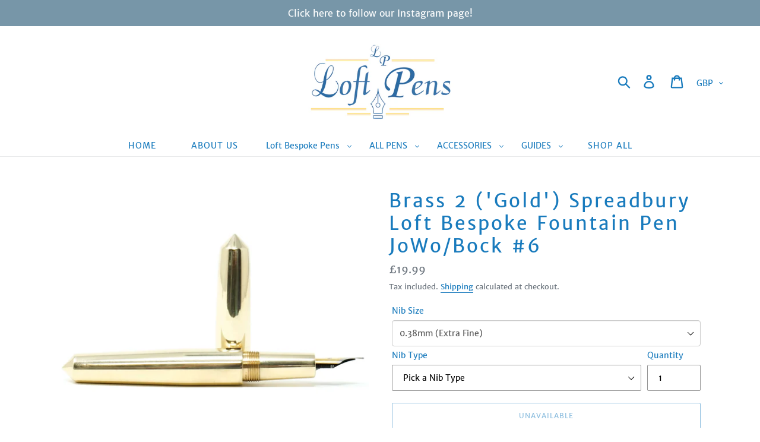

--- FILE ---
content_type: text/html; charset=utf-8
request_url: https://loftpens.com/products/brass-2-gold-spreadbury-loft-bespoke-fountain-pen-jowo-bock-6
body_size: 36199
content:
<!doctype html>
<html class="no-js" lang="en">
<head>
  <meta charset="utf-8">
  <meta http-equiv="X-UA-Compatible" content="IE=edge,chrome=1">
  <meta name="viewport" content="width=device-width,initial-scale=1">
  <meta name="theme-color" content="#197bbd">
  <link rel="canonical" href="https://loftpens.com/products/brass-2-gold-spreadbury-loft-bespoke-fountain-pen-jowo-bock-6"><link rel="shortcut icon" href="//loftpens.com/cdn/shop/products/16e72b0462c3dd5429ead0daf2af3daf_32x32.png?v=1631817587" type="image/png"><title>Brass 2 (&#39;Gold&#39;) Spreadbury Loft Bespoke Fountain Pen JoWo/Bock #6
&ndash; Loft Pens</title><meta name="description" content="Model: SpreadburyNib Size: Your ChoiceNib Type: JoWo #6Finish: MirrorFinials: ConicalColour 1 / 2 / 3: 0 Brass, n/a, n/a.Shimmer: n/aSection Style: K (Mirror) Form Factor: Standard (14mm section) If you like this pen&#39;s colours but would like to make small editions such as the finish type, shape, band material, nib colo"><!-- /snippets/social-meta-tags.liquid -->




<meta property="og:site_name" content="Loft Pens">
<meta property="og:url" content="https://loftpens.com/products/brass-2-gold-spreadbury-loft-bespoke-fountain-pen-jowo-bock-6">
<meta property="og:title" content="Brass 2 ('Gold') Spreadbury Loft Bespoke Fountain Pen JoWo/Bock #6">
<meta property="og:type" content="product">
<meta property="og:description" content="Model: SpreadburyNib Size: Your ChoiceNib Type: JoWo #6Finish: MirrorFinials: ConicalColour 1 / 2 / 3: 0 Brass, n/a, n/a.Shimmer: n/aSection Style: K (Mirror) Form Factor: Standard (14mm section) If you like this pen&#39;s colours but would like to make small editions such as the finish type, shape, band material, nib colo">

  <meta property="og:price:amount" content="199.99">
  <meta property="og:price:currency" content="GBP">

<meta property="og:image" content="http://loftpens.com/cdn/shop/products/DSC06823-Copy_72277cdf-fa48-4452-a848-7efbef0b6a6a_1200x1200.jpg?v=1626609913"><meta property="og:image" content="http://loftpens.com/cdn/shop/products/DSC06830_2eec7375-68cb-446a-9b74-c57f7bb0be67_1200x1200.jpg?v=1626609913">
<meta property="og:image:secure_url" content="https://loftpens.com/cdn/shop/products/DSC06823-Copy_72277cdf-fa48-4452-a848-7efbef0b6a6a_1200x1200.jpg?v=1626609913"><meta property="og:image:secure_url" content="https://loftpens.com/cdn/shop/products/DSC06830_2eec7375-68cb-446a-9b74-c57f7bb0be67_1200x1200.jpg?v=1626609913">


<meta name="twitter:card" content="summary_large_image">
<meta name="twitter:title" content="Brass 2 ('Gold') Spreadbury Loft Bespoke Fountain Pen JoWo/Bock #6">
<meta name="twitter:description" content="Model: SpreadburyNib Size: Your ChoiceNib Type: JoWo #6Finish: MirrorFinials: ConicalColour 1 / 2 / 3: 0 Brass, n/a, n/a.Shimmer: n/aSection Style: K (Mirror) Form Factor: Standard (14mm section) If you like this pen&#39;s colours but would like to make small editions such as the finish type, shape, band material, nib colo">


  <link href="//loftpens.com/cdn/shop/t/1/assets/theme.scss.css?v=153326143958276259381657487827" rel="stylesheet" type="text/css" media="all" />

  <script>
    var theme = {
      strings: {
        addToCart: "Add to cart",
        soldOut: "Sold out",
        unavailable: "Unavailable",
        regularPrice: "Regular price",
        sale: "Sale",
        showMore: "Show More",
        showLess: "Show Less",
        addressError: "Error looking up that address",
        addressNoResults: "No results for that address",
        addressQueryLimit: "You have exceeded the Google API usage limit. Consider upgrading to a \u003ca href=\"https:\/\/developers.google.com\/maps\/premium\/usage-limits\"\u003ePremium Plan\u003c\/a\u003e.",
        authError: "There was a problem authenticating your Google Maps account.",
        newWindow: "Opens in a new window.",
        external: "Opens external website.",
        newWindowExternal: "Opens external website in a new window.",
        quantityMinimumMessage: "Quantity must be 1 or more",
        unitPrice: "Unit price",
        unitPriceSeparator: "per",
        oneCartCount: "1 item",
        otherCartCount: "[count] items",
        quantityLabel: "Quantity: [count]"
      },
      moneyFormat: "£{{amount}}"
    }

    document.documentElement.className = document.documentElement.className.replace('no-js', 'js');
  </script><script src="//loftpens.com/cdn/shop/t/1/assets/lazysizes.js?v=94224023136283657951563036040" async="async"></script>
  <script src="//loftpens.com/cdn/shop/t/1/assets/vendor.js?v=12001839194546984181563036040" defer="defer"></script>
  <script src="//loftpens.com/cdn/shop/t/1/assets/theme.js?v=8688194881789696991616023584" defer="defer"></script>

  <script>window.performance && window.performance.mark && window.performance.mark('shopify.content_for_header.start');</script><meta name="facebook-domain-verification" content="gkyl33kniwe98crveiaw16kt85uzkm">
<meta id="shopify-digital-wallet" name="shopify-digital-wallet" content="/10558734402/digital_wallets/dialog">
<meta name="shopify-checkout-api-token" content="8ad9439e6203ac3df75038e321d75483">
<meta id="in-context-paypal-metadata" data-shop-id="10558734402" data-venmo-supported="false" data-environment="production" data-locale="en_US" data-paypal-v4="true" data-currency="GBP">
<link rel="alternate" type="application/json+oembed" href="https://loftpens.com/products/brass-2-gold-spreadbury-loft-bespoke-fountain-pen-jowo-bock-6.oembed">
<script async="async" src="/checkouts/internal/preloads.js?locale=en-GB"></script>
<link rel="preconnect" href="https://shop.app" crossorigin="anonymous">
<script async="async" src="https://shop.app/checkouts/internal/preloads.js?locale=en-GB&shop_id=10558734402" crossorigin="anonymous"></script>
<script id="apple-pay-shop-capabilities" type="application/json">{"shopId":10558734402,"countryCode":"GB","currencyCode":"GBP","merchantCapabilities":["supports3DS"],"merchantId":"gid:\/\/shopify\/Shop\/10558734402","merchantName":"Loft Pens","requiredBillingContactFields":["postalAddress","email"],"requiredShippingContactFields":["postalAddress","email"],"shippingType":"shipping","supportedNetworks":["visa","maestro","masterCard","amex","discover","elo"],"total":{"type":"pending","label":"Loft Pens","amount":"1.00"},"shopifyPaymentsEnabled":true,"supportsSubscriptions":true}</script>
<script id="shopify-features" type="application/json">{"accessToken":"8ad9439e6203ac3df75038e321d75483","betas":["rich-media-storefront-analytics"],"domain":"loftpens.com","predictiveSearch":true,"shopId":10558734402,"locale":"en"}</script>
<script>var Shopify = Shopify || {};
Shopify.shop = "loft-pens-london.myshopify.com";
Shopify.locale = "en";
Shopify.currency = {"active":"GBP","rate":"1.0"};
Shopify.country = "GB";
Shopify.theme = {"name":"Debut","id":39027507266,"schema_name":"Debut","schema_version":"12.2.1","theme_store_id":796,"role":"main"};
Shopify.theme.handle = "null";
Shopify.theme.style = {"id":null,"handle":null};
Shopify.cdnHost = "loftpens.com/cdn";
Shopify.routes = Shopify.routes || {};
Shopify.routes.root = "/";</script>
<script type="module">!function(o){(o.Shopify=o.Shopify||{}).modules=!0}(window);</script>
<script>!function(o){function n(){var o=[];function n(){o.push(Array.prototype.slice.apply(arguments))}return n.q=o,n}var t=o.Shopify=o.Shopify||{};t.loadFeatures=n(),t.autoloadFeatures=n()}(window);</script>
<script>
  window.ShopifyPay = window.ShopifyPay || {};
  window.ShopifyPay.apiHost = "shop.app\/pay";
  window.ShopifyPay.redirectState = null;
</script>
<script id="shop-js-analytics" type="application/json">{"pageType":"product"}</script>
<script defer="defer" async type="module" src="//loftpens.com/cdn/shopifycloud/shop-js/modules/v2/client.init-shop-cart-sync_C5BV16lS.en.esm.js"></script>
<script defer="defer" async type="module" src="//loftpens.com/cdn/shopifycloud/shop-js/modules/v2/chunk.common_CygWptCX.esm.js"></script>
<script type="module">
  await import("//loftpens.com/cdn/shopifycloud/shop-js/modules/v2/client.init-shop-cart-sync_C5BV16lS.en.esm.js");
await import("//loftpens.com/cdn/shopifycloud/shop-js/modules/v2/chunk.common_CygWptCX.esm.js");

  window.Shopify.SignInWithShop?.initShopCartSync?.({"fedCMEnabled":true,"windoidEnabled":true});

</script>
<script>
  window.Shopify = window.Shopify || {};
  if (!window.Shopify.featureAssets) window.Shopify.featureAssets = {};
  window.Shopify.featureAssets['shop-js'] = {"shop-cart-sync":["modules/v2/client.shop-cart-sync_ZFArdW7E.en.esm.js","modules/v2/chunk.common_CygWptCX.esm.js"],"init-fed-cm":["modules/v2/client.init-fed-cm_CmiC4vf6.en.esm.js","modules/v2/chunk.common_CygWptCX.esm.js"],"shop-button":["modules/v2/client.shop-button_tlx5R9nI.en.esm.js","modules/v2/chunk.common_CygWptCX.esm.js"],"shop-cash-offers":["modules/v2/client.shop-cash-offers_DOA2yAJr.en.esm.js","modules/v2/chunk.common_CygWptCX.esm.js","modules/v2/chunk.modal_D71HUcav.esm.js"],"init-windoid":["modules/v2/client.init-windoid_sURxWdc1.en.esm.js","modules/v2/chunk.common_CygWptCX.esm.js"],"shop-toast-manager":["modules/v2/client.shop-toast-manager_ClPi3nE9.en.esm.js","modules/v2/chunk.common_CygWptCX.esm.js"],"init-shop-email-lookup-coordinator":["modules/v2/client.init-shop-email-lookup-coordinator_B8hsDcYM.en.esm.js","modules/v2/chunk.common_CygWptCX.esm.js"],"init-shop-cart-sync":["modules/v2/client.init-shop-cart-sync_C5BV16lS.en.esm.js","modules/v2/chunk.common_CygWptCX.esm.js"],"avatar":["modules/v2/client.avatar_BTnouDA3.en.esm.js"],"pay-button":["modules/v2/client.pay-button_FdsNuTd3.en.esm.js","modules/v2/chunk.common_CygWptCX.esm.js"],"init-customer-accounts":["modules/v2/client.init-customer-accounts_DxDtT_ad.en.esm.js","modules/v2/client.shop-login-button_C5VAVYt1.en.esm.js","modules/v2/chunk.common_CygWptCX.esm.js","modules/v2/chunk.modal_D71HUcav.esm.js"],"init-shop-for-new-customer-accounts":["modules/v2/client.init-shop-for-new-customer-accounts_ChsxoAhi.en.esm.js","modules/v2/client.shop-login-button_C5VAVYt1.en.esm.js","modules/v2/chunk.common_CygWptCX.esm.js","modules/v2/chunk.modal_D71HUcav.esm.js"],"shop-login-button":["modules/v2/client.shop-login-button_C5VAVYt1.en.esm.js","modules/v2/chunk.common_CygWptCX.esm.js","modules/v2/chunk.modal_D71HUcav.esm.js"],"init-customer-accounts-sign-up":["modules/v2/client.init-customer-accounts-sign-up_CPSyQ0Tj.en.esm.js","modules/v2/client.shop-login-button_C5VAVYt1.en.esm.js","modules/v2/chunk.common_CygWptCX.esm.js","modules/v2/chunk.modal_D71HUcav.esm.js"],"shop-follow-button":["modules/v2/client.shop-follow-button_Cva4Ekp9.en.esm.js","modules/v2/chunk.common_CygWptCX.esm.js","modules/v2/chunk.modal_D71HUcav.esm.js"],"checkout-modal":["modules/v2/client.checkout-modal_BPM8l0SH.en.esm.js","modules/v2/chunk.common_CygWptCX.esm.js","modules/v2/chunk.modal_D71HUcav.esm.js"],"lead-capture":["modules/v2/client.lead-capture_Bi8yE_yS.en.esm.js","modules/v2/chunk.common_CygWptCX.esm.js","modules/v2/chunk.modal_D71HUcav.esm.js"],"shop-login":["modules/v2/client.shop-login_D6lNrXab.en.esm.js","modules/v2/chunk.common_CygWptCX.esm.js","modules/v2/chunk.modal_D71HUcav.esm.js"],"payment-terms":["modules/v2/client.payment-terms_CZxnsJam.en.esm.js","modules/v2/chunk.common_CygWptCX.esm.js","modules/v2/chunk.modal_D71HUcav.esm.js"]};
</script>
<script>(function() {
  var isLoaded = false;
  function asyncLoad() {
    if (isLoaded) return;
    isLoaded = true;
    var urls = ["https:\/\/beeapp.me\/jstag\/px-product-option.js?shop=loft-pens-london.myshopify.com"];
    for (var i = 0; i < urls.length; i++) {
      var s = document.createElement('script');
      s.type = 'text/javascript';
      s.async = true;
      s.src = urls[i];
      var x = document.getElementsByTagName('script')[0];
      x.parentNode.insertBefore(s, x);
    }
  };
  if(window.attachEvent) {
    window.attachEvent('onload', asyncLoad);
  } else {
    window.addEventListener('load', asyncLoad, false);
  }
})();</script>
<script id="__st">var __st={"a":10558734402,"offset":0,"reqid":"d796f660-5f40-4351-96ed-e9b6d74b01c8-1768688161","pageurl":"loftpens.com\/products\/brass-2-gold-spreadbury-loft-bespoke-fountain-pen-jowo-bock-6","u":"2034828e5768","p":"product","rtyp":"product","rid":6822404227236};</script>
<script>window.ShopifyPaypalV4VisibilityTracking = true;</script>
<script id="captcha-bootstrap">!function(){'use strict';const t='contact',e='account',n='new_comment',o=[[t,t],['blogs',n],['comments',n],[t,'customer']],c=[[e,'customer_login'],[e,'guest_login'],[e,'recover_customer_password'],[e,'create_customer']],r=t=>t.map((([t,e])=>`form[action*='/${t}']:not([data-nocaptcha='true']) input[name='form_type'][value='${e}']`)).join(','),a=t=>()=>t?[...document.querySelectorAll(t)].map((t=>t.form)):[];function s(){const t=[...o],e=r(t);return a(e)}const i='password',u='form_key',d=['recaptcha-v3-token','g-recaptcha-response','h-captcha-response',i],f=()=>{try{return window.sessionStorage}catch{return}},m='__shopify_v',_=t=>t.elements[u];function p(t,e,n=!1){try{const o=window.sessionStorage,c=JSON.parse(o.getItem(e)),{data:r}=function(t){const{data:e,action:n}=t;return t[m]||n?{data:e,action:n}:{data:t,action:n}}(c);for(const[e,n]of Object.entries(r))t.elements[e]&&(t.elements[e].value=n);n&&o.removeItem(e)}catch(o){console.error('form repopulation failed',{error:o})}}const l='form_type',E='cptcha';function T(t){t.dataset[E]=!0}const w=window,h=w.document,L='Shopify',v='ce_forms',y='captcha';let A=!1;((t,e)=>{const n=(g='f06e6c50-85a8-45c8-87d0-21a2b65856fe',I='https://cdn.shopify.com/shopifycloud/storefront-forms-hcaptcha/ce_storefront_forms_captcha_hcaptcha.v1.5.2.iife.js',D={infoText:'Protected by hCaptcha',privacyText:'Privacy',termsText:'Terms'},(t,e,n)=>{const o=w[L][v],c=o.bindForm;if(c)return c(t,g,e,D).then(n);var r;o.q.push([[t,g,e,D],n]),r=I,A||(h.body.append(Object.assign(h.createElement('script'),{id:'captcha-provider',async:!0,src:r})),A=!0)});var g,I,D;w[L]=w[L]||{},w[L][v]=w[L][v]||{},w[L][v].q=[],w[L][y]=w[L][y]||{},w[L][y].protect=function(t,e){n(t,void 0,e),T(t)},Object.freeze(w[L][y]),function(t,e,n,w,h,L){const[v,y,A,g]=function(t,e,n){const i=e?o:[],u=t?c:[],d=[...i,...u],f=r(d),m=r(i),_=r(d.filter((([t,e])=>n.includes(e))));return[a(f),a(m),a(_),s()]}(w,h,L),I=t=>{const e=t.target;return e instanceof HTMLFormElement?e:e&&e.form},D=t=>v().includes(t);t.addEventListener('submit',(t=>{const e=I(t);if(!e)return;const n=D(e)&&!e.dataset.hcaptchaBound&&!e.dataset.recaptchaBound,o=_(e),c=g().includes(e)&&(!o||!o.value);(n||c)&&t.preventDefault(),c&&!n&&(function(t){try{if(!f())return;!function(t){const e=f();if(!e)return;const n=_(t);if(!n)return;const o=n.value;o&&e.removeItem(o)}(t);const e=Array.from(Array(32),(()=>Math.random().toString(36)[2])).join('');!function(t,e){_(t)||t.append(Object.assign(document.createElement('input'),{type:'hidden',name:u})),t.elements[u].value=e}(t,e),function(t,e){const n=f();if(!n)return;const o=[...t.querySelectorAll(`input[type='${i}']`)].map((({name:t})=>t)),c=[...d,...o],r={};for(const[a,s]of new FormData(t).entries())c.includes(a)||(r[a]=s);n.setItem(e,JSON.stringify({[m]:1,action:t.action,data:r}))}(t,e)}catch(e){console.error('failed to persist form',e)}}(e),e.submit())}));const S=(t,e)=>{t&&!t.dataset[E]&&(n(t,e.some((e=>e===t))),T(t))};for(const o of['focusin','change'])t.addEventListener(o,(t=>{const e=I(t);D(e)&&S(e,y())}));const B=e.get('form_key'),M=e.get(l),P=B&&M;t.addEventListener('DOMContentLoaded',(()=>{const t=y();if(P)for(const e of t)e.elements[l].value===M&&p(e,B);[...new Set([...A(),...v().filter((t=>'true'===t.dataset.shopifyCaptcha))])].forEach((e=>S(e,t)))}))}(h,new URLSearchParams(w.location.search),n,t,e,['guest_login'])})(!0,!0)}();</script>
<script integrity="sha256-4kQ18oKyAcykRKYeNunJcIwy7WH5gtpwJnB7kiuLZ1E=" data-source-attribution="shopify.loadfeatures" defer="defer" src="//loftpens.com/cdn/shopifycloud/storefront/assets/storefront/load_feature-a0a9edcb.js" crossorigin="anonymous"></script>
<script crossorigin="anonymous" defer="defer" src="//loftpens.com/cdn/shopifycloud/storefront/assets/shopify_pay/storefront-65b4c6d7.js?v=20250812"></script>
<script data-source-attribution="shopify.dynamic_checkout.dynamic.init">var Shopify=Shopify||{};Shopify.PaymentButton=Shopify.PaymentButton||{isStorefrontPortableWallets:!0,init:function(){window.Shopify.PaymentButton.init=function(){};var t=document.createElement("script");t.src="https://loftpens.com/cdn/shopifycloud/portable-wallets/latest/portable-wallets.en.js",t.type="module",document.head.appendChild(t)}};
</script>
<script data-source-attribution="shopify.dynamic_checkout.buyer_consent">
  function portableWalletsHideBuyerConsent(e){var t=document.getElementById("shopify-buyer-consent"),n=document.getElementById("shopify-subscription-policy-button");t&&n&&(t.classList.add("hidden"),t.setAttribute("aria-hidden","true"),n.removeEventListener("click",e))}function portableWalletsShowBuyerConsent(e){var t=document.getElementById("shopify-buyer-consent"),n=document.getElementById("shopify-subscription-policy-button");t&&n&&(t.classList.remove("hidden"),t.removeAttribute("aria-hidden"),n.addEventListener("click",e))}window.Shopify?.PaymentButton&&(window.Shopify.PaymentButton.hideBuyerConsent=portableWalletsHideBuyerConsent,window.Shopify.PaymentButton.showBuyerConsent=portableWalletsShowBuyerConsent);
</script>
<script>
  function portableWalletsCleanup(e){e&&e.src&&console.error("Failed to load portable wallets script "+e.src);var t=document.querySelectorAll("shopify-accelerated-checkout .shopify-payment-button__skeleton, shopify-accelerated-checkout-cart .wallet-cart-button__skeleton"),e=document.getElementById("shopify-buyer-consent");for(let e=0;e<t.length;e++)t[e].remove();e&&e.remove()}function portableWalletsNotLoadedAsModule(e){e instanceof ErrorEvent&&"string"==typeof e.message&&e.message.includes("import.meta")&&"string"==typeof e.filename&&e.filename.includes("portable-wallets")&&(window.removeEventListener("error",portableWalletsNotLoadedAsModule),window.Shopify.PaymentButton.failedToLoad=e,"loading"===document.readyState?document.addEventListener("DOMContentLoaded",window.Shopify.PaymentButton.init):window.Shopify.PaymentButton.init())}window.addEventListener("error",portableWalletsNotLoadedAsModule);
</script>

<script type="module" src="https://loftpens.com/cdn/shopifycloud/portable-wallets/latest/portable-wallets.en.js" onError="portableWalletsCleanup(this)" crossorigin="anonymous"></script>
<script nomodule>
  document.addEventListener("DOMContentLoaded", portableWalletsCleanup);
</script>

<link id="shopify-accelerated-checkout-styles" rel="stylesheet" media="screen" href="https://loftpens.com/cdn/shopifycloud/portable-wallets/latest/accelerated-checkout-backwards-compat.css" crossorigin="anonymous">
<style id="shopify-accelerated-checkout-cart">
        #shopify-buyer-consent {
  margin-top: 1em;
  display: inline-block;
  width: 100%;
}

#shopify-buyer-consent.hidden {
  display: none;
}

#shopify-subscription-policy-button {
  background: none;
  border: none;
  padding: 0;
  text-decoration: underline;
  font-size: inherit;
  cursor: pointer;
}

#shopify-subscription-policy-button::before {
  box-shadow: none;
}

      </style>

<script>window.performance && window.performance.mark && window.performance.mark('shopify.content_for_header.end');</script>
<script type="text/javascript">window.moneyFormat = "£{{amount}}";
  window.shopCurrency = "GBP";
  window.assetsUrl = '//loftpens.com/cdn/shop/t/1/assets/';
</script>
<script>
  window.globoRelatedProductsConfig = {
    apiUrl: "https://related-products.globosoftware.net/api",
    alternateApiUrl: "https://related-products.globosoftware.net",
    shop: "loft-pens-london.myshopify.com",
    shopNumber: 44138,
    domain: "loftpens.com",
    customer:null,
    urls: {
      search: "\/search",
      collection: "\/collections",
    },
    page: 'product',
    translation: {"add_to_cart":"Add to cart","added_to_cart":"Added to cart","add_selected_to_cart":"Add selected to cart","added_selected_to_cart":"Added selected to cart","sale":"Sale","total_price":"Total Price","this_item":"This item","sold_out":"Sold out","add_to_cart_short":"ADD","added_to_cart_short":"ADDED"},
    settings: {"redirect":true,"new_tab":true,"image_ratio":"400:500","visible_tags":null,"hidden_tags":"","hidden_collections":null,"exclude_tags":"","carousel_autoplay":false,"carousel_disable_in_mobile":false,"carousel_loop":true,"carousel_rtl":false,"carousel_items":"5","sold_out":false,"discount":{"enable":false,"condition":"any","type":"percentage","value":10}},
    manualRecommendations: {},
    boughtTogetherIds: {},
    trendingProducts: {"error":"json not allowed for this object"},
    productBoughtTogether: {"type":"product_bought_together","enable":false,"title":{"text":"Frequently Bought Together","color":"rgb(87, 163, 203)","fontSize":"15","align":"left"},"subtitle":{"text":"","color":"#212121","fontSize":"18"},"limit":3,"maxWidth":300,"conditions":[{"id":"manual","status":1},{"id":"bought_together","status":1},{"id":"collection","type":"same","status":1},{"id":"type","type":"same","status":1},{"id":"vendor","type":"same","status":1},{"id":"global","status":1},{"id":"tags","type":"same","status":0}],"template":{"id":3,"elements":["addToCartBtn","variantSelector","price","saleLabel"],"productTitle":{"fontSize":"15","color":"#111111"},"productPrice":{"fontSize":"14","color":"#B12704"},"productOldPrice":{"fontSize":16,"color":"#989898"},"button":{"fontSize":"14","color":"rgb(255, 255, 255)","backgroundColor":"rgb(25, 123, 189)"},"saleLabel":{"color":"#fff","backgroundColor":"#c00000"},"this_item":true,"selected":true},"random":1,"discount":true},
    productRelated: {"type":"product_related","enable":false,"title":{"text":"You may also like:","color":"rgb(25, 123, 189)","fontSize":30,"align":"center"},"subtitle":{"text":"","color":"#212121","fontSize":"18"},"limit":20,"maxWidth":1090,"conditions":[{"id":"manual","status":1},{"id":"bought_together","status":1},{"id":"collection","type":"same","status":1},{"id":"type","type":"same","status":1},{"id":"vendor","type":"same","status":1},{"id":"global","status":1},{"id":"tags","type":"same","status":0}],"template":{"id":1,"elements":["addToCartBtn","variantSelector","price","saleLabel"],"productTitle":{"fontSize":"15","color":"#111111"},"productPrice":{"fontSize":"14","color":"#B12704"},"productOldPrice":{"fontSize":16,"color":"#989898"},"button":{"fontSize":"14","color":"rgb(255, 255, 255)","backgroundColor":"rgb(25, 123, 189)"},"saleLabel":{"color":"#fff","backgroundColor":"#c00000"},"this_item":false,"selected":false},"random":1,"discount":false},
    cart: {"type":"cart","enable":false,"title":{"text":"You may also like:","color":"rgb(25, 123, 189)","fontSize":30,"align":"center"},"subtitle":{"text":"","color":"#212121","fontSize":"18"},"limit":20,"maxWidth":1090,"conditions":[{"id":"manual","status":1},{"id":"bought_together","status":1},{"id":"global","status":1},{"id":"tags","type":"same","status":0}],"template":{"id":1,"elements":["addToCartBtn","variantSelector","price","saleLabel"],"productTitle":{"fontSize":"14","color":"#111111"},"productPrice":{"fontSize":"14","color":"#B12704"},"productOldPrice":{"fontSize":16,"color":"#989898"},"button":{"fontSize":"15","color":"rgb(255, 255, 255)","backgroundColor":"rgb(25, 123, 189)"},"saleLabel":{"color":"#fff","backgroundColor":"#c00000"},"this_item":true,"selected":true},"random":1,"discount":false},
    basis_collection_handle: 'globo_basis_collection',
    widgets: [],
    offers: [],
    view_name: 'globo.alsobought',
    cart_properties_name: '_bundle',
    upsell_properties_name: '_upsell_bundle',
    discounted_ids: [],
    discount_min_amount: 0,
    offerdiscounted_ids: [],
    offerdiscount_min_amount: 0,data: {
      ids: ["6822404227236"],
      vendors: ["Loft Pens"],
      types: ["bespokeJULY"],
      tags: ["acrylic","bespoke pen","bock","brass","calligraphy","copper","custom","fountain pen","handmade","handwriting","ink pen","jowo","loft bespoke","metal","nib","resin","steel","writing"],
      collections: []
    },product: {
        id: "6822404227236",
        title: "Brass 2 ('Gold') Spreadbury Loft Bespoke Fountain Pen JoWo\/Bock #6",
        handle: "brass-2-gold-spreadbury-loft-bespoke-fountain-pen-jowo-bock-6",
        price: 19999,
        compare_at_price: null,
        images: ["//loftpens.com/cdn/shop/products/DSC06823-Copy_72277cdf-fa48-4452-a848-7efbef0b6a6a.jpg?v=1626609913"],
         variants: [{"id":40356376248484,"title":"JoWo #6 Steel","option1":"JoWo #6 Steel","option2":null,"option3":null,"sku":null,"requires_shipping":true,"taxable":true,"featured_image":null,"available":true,"name":"Brass 2 ('Gold') Spreadbury Loft Bespoke Fountain Pen JoWo\/Bock #6 - JoWo #6 Steel","public_title":"JoWo #6 Steel","options":["JoWo #6 Steel"],"price":19999,"weight":500,"compare_at_price":null,"inventory_management":"shopify","barcode":null,"requires_selling_plan":false,"selling_plan_allocations":[]},{"id":40356376281252,"title":"JoWo #6 Golden","option1":"JoWo #6 Golden","option2":null,"option3":null,"sku":null,"requires_shipping":true,"taxable":true,"featured_image":null,"available":false,"name":"Brass 2 ('Gold') Spreadbury Loft Bespoke Fountain Pen JoWo\/Bock #6 - JoWo #6 Golden","public_title":"JoWo #6 Golden","options":["JoWo #6 Golden"],"price":21499,"weight":500,"compare_at_price":null,"inventory_management":"shopify","barcode":null,"requires_selling_plan":false,"selling_plan_allocations":[]},{"id":40356376379556,"title":"Loft #6 (basic #6 feed and ground nib)","option1":"Loft #6 (basic #6 feed and ground nib)","option2":null,"option3":null,"sku":null,"requires_shipping":true,"taxable":true,"featured_image":null,"available":true,"name":"Brass 2 ('Gold') Spreadbury Loft Bespoke Fountain Pen JoWo\/Bock #6 - Loft #6 (basic #6 feed and ground nib)","public_title":"Loft #6 (basic #6 feed and ground nib)","options":["Loft #6 (basic #6 feed and ground nib)"],"price":19999,"weight":500,"compare_at_price":null,"inventory_management":"shopify","barcode":null,"requires_selling_plan":false,"selling_plan_allocations":[]},{"id":40356376412324,"title":"Bock #6 Steel","option1":"Bock #6 Steel","option2":null,"option3":null,"sku":null,"requires_shipping":true,"taxable":true,"featured_image":null,"available":true,"name":"Brass 2 ('Gold') Spreadbury Loft Bespoke Fountain Pen JoWo\/Bock #6 - Bock #6 Steel","public_title":"Bock #6 Steel","options":["Bock #6 Steel"],"price":19999,"weight":500,"compare_at_price":null,"inventory_management":"shopify","barcode":null,"requires_selling_plan":false,"selling_plan_allocations":[]},{"id":40356376477860,"title":"Bock #6 Golden","option1":"Bock #6 Golden","option2":null,"option3":null,"sku":null,"requires_shipping":true,"taxable":true,"featured_image":null,"available":true,"name":"Brass 2 ('Gold') Spreadbury Loft Bespoke Fountain Pen JoWo\/Bock #6 - Bock #6 Golden","public_title":"Bock #6 Golden","options":["Bock #6 Golden"],"price":19999,"weight":500,"compare_at_price":null,"inventory_management":"shopify","barcode":null,"requires_selling_plan":false,"selling_plan_allocations":[]},{"id":40356376543396,"title":"Bock #6 Two-Tone","option1":"Bock #6 Two-Tone","option2":null,"option3":null,"sku":null,"requires_shipping":true,"taxable":true,"featured_image":null,"available":true,"name":"Brass 2 ('Gold') Spreadbury Loft Bespoke Fountain Pen JoWo\/Bock #6 - Bock #6 Two-Tone","public_title":"Bock #6 Two-Tone","options":["Bock #6 Two-Tone"],"price":21499,"weight":500,"compare_at_price":null,"inventory_management":"shopify","barcode":null,"requires_selling_plan":false,"selling_plan_allocations":[]},{"id":40356376608932,"title":"Bock #6 Rose Golden","option1":"Bock #6 Rose Golden","option2":null,"option3":null,"sku":null,"requires_shipping":true,"taxable":true,"featured_image":null,"available":true,"name":"Brass 2 ('Gold') Spreadbury Loft Bespoke Fountain Pen JoWo\/Bock #6 - Bock #6 Rose Golden","public_title":"Bock #6 Rose Golden","options":["Bock #6 Rose Golden"],"price":21499,"weight":500,"compare_at_price":null,"inventory_management":"shopify","barcode":null,"requires_selling_plan":false,"selling_plan_allocations":[]},{"id":40356376641700,"title":"Bock #6 Black","option1":"Bock #6 Black","option2":null,"option3":null,"sku":null,"requires_shipping":true,"taxable":true,"featured_image":null,"available":true,"name":"Brass 2 ('Gold') Spreadbury Loft Bespoke Fountain Pen JoWo\/Bock #6 - Bock #6 Black","public_title":"Bock #6 Black","options":["Bock #6 Black"],"price":21499,"weight":500,"compare_at_price":null,"inventory_management":"shopify","barcode":null,"requires_selling_plan":false,"selling_plan_allocations":[]},{"id":40356376674468,"title":"Bock #6 Red","option1":"Bock #6 Red","option2":null,"option3":null,"sku":null,"requires_shipping":true,"taxable":true,"featured_image":null,"available":true,"name":"Brass 2 ('Gold') Spreadbury Loft Bespoke Fountain Pen JoWo\/Bock #6 - Bock #6 Red","public_title":"Bock #6 Red","options":["Bock #6 Red"],"price":21499,"weight":500,"compare_at_price":null,"inventory_management":"shopify","barcode":null,"requires_selling_plan":false,"selling_plan_allocations":[]},{"id":40356376707236,"title":"Bock #6 Purple","option1":"Bock #6 Purple","option2":null,"option3":null,"sku":null,"requires_shipping":true,"taxable":true,"featured_image":null,"available":true,"name":"Brass 2 ('Gold') Spreadbury Loft Bespoke Fountain Pen JoWo\/Bock #6 - Bock #6 Purple","public_title":"Bock #6 Purple","options":["Bock #6 Purple"],"price":21499,"weight":500,"compare_at_price":null,"inventory_management":"shopify","barcode":null,"requires_selling_plan":false,"selling_plan_allocations":[]}],
         available: true,
        vendor: "Loft Pens",
        product_type: "bespokeJULY",
        tags: ["acrylic","bespoke pen","bock","brass","calligraphy","copper","custom","fountain pen","handmade","handwriting","ink pen","jowo","loft bespoke","metal","nib","resin","steel","writing"],
        published_at:"2021-07-15 23:31:08 +0100"
              },upselldatas:{},
    cartitems:[],
    no_image_url: "https://cdn.shopify.com/s/images/admin/no-image-large.gif"
  };
</script>
<script>globoRelatedProductsConfig.data.collections = globoRelatedProductsConfig.data.collections.concat(["fountain-pens","loft-bespoke-pens"]);globoRelatedProductsConfig.boughtTogetherIds[6822404227236] =false;
  
    globoRelatedProductsConfig.upselldatas[6822404227236] = {
      title: "Brass 2 ('Gold') Spreadbury Loft Bespoke Fountain Pen JoWo\/Bock #6",
      collections :["fountain-pens","loft-bespoke-pens"],
      tags:["acrylic","bespoke pen","bock","brass","calligraphy","copper","custom","fountain pen","handmade","handwriting","ink pen","jowo","loft bespoke","metal","nib","resin","steel","writing"],
      product_type:"bespokeJULY"};
</script><script defer src="//loftpens.com/cdn/shop/t/1/assets/globo.alsobought.data.js?v=133356433454998071321658801217" type="text/javascript"></script>

<script defer src="//loftpens.com/cdn/shop/t/1/assets/globo.alsobought.min.js?v=153782098372248249411662802406" type="text/javascript"></script>
<link rel="preload stylesheet" href="//loftpens.com/cdn/shop/t/1/assets/globo.alsobought.css?v=136397952907047243651658801220" as="style">

  
  <script src="https://shopoe.net/app.js"></script>
 

<script>window.__pagefly_analytics_settings__={"acceptTracking":false};</script>
 <link href="https://monorail-edge.shopifysvc.com" rel="dns-prefetch">
<script>(function(){if ("sendBeacon" in navigator && "performance" in window) {try {var session_token_from_headers = performance.getEntriesByType('navigation')[0].serverTiming.find(x => x.name == '_s').description;} catch {var session_token_from_headers = undefined;}var session_cookie_matches = document.cookie.match(/_shopify_s=([^;]*)/);var session_token_from_cookie = session_cookie_matches && session_cookie_matches.length === 2 ? session_cookie_matches[1] : "";var session_token = session_token_from_headers || session_token_from_cookie || "";function handle_abandonment_event(e) {var entries = performance.getEntries().filter(function(entry) {return /monorail-edge.shopifysvc.com/.test(entry.name);});if (!window.abandonment_tracked && entries.length === 0) {window.abandonment_tracked = true;var currentMs = Date.now();var navigation_start = performance.timing.navigationStart;var payload = {shop_id: 10558734402,url: window.location.href,navigation_start,duration: currentMs - navigation_start,session_token,page_type: "product"};window.navigator.sendBeacon("https://monorail-edge.shopifysvc.com/v1/produce", JSON.stringify({schema_id: "online_store_buyer_site_abandonment/1.1",payload: payload,metadata: {event_created_at_ms: currentMs,event_sent_at_ms: currentMs}}));}}window.addEventListener('pagehide', handle_abandonment_event);}}());</script>
<script id="web-pixels-manager-setup">(function e(e,d,r,n,o){if(void 0===o&&(o={}),!Boolean(null===(a=null===(i=window.Shopify)||void 0===i?void 0:i.analytics)||void 0===a?void 0:a.replayQueue)){var i,a;window.Shopify=window.Shopify||{};var t=window.Shopify;t.analytics=t.analytics||{};var s=t.analytics;s.replayQueue=[],s.publish=function(e,d,r){return s.replayQueue.push([e,d,r]),!0};try{self.performance.mark("wpm:start")}catch(e){}var l=function(){var e={modern:/Edge?\/(1{2}[4-9]|1[2-9]\d|[2-9]\d{2}|\d{4,})\.\d+(\.\d+|)|Firefox\/(1{2}[4-9]|1[2-9]\d|[2-9]\d{2}|\d{4,})\.\d+(\.\d+|)|Chrom(ium|e)\/(9{2}|\d{3,})\.\d+(\.\d+|)|(Maci|X1{2}).+ Version\/(15\.\d+|(1[6-9]|[2-9]\d|\d{3,})\.\d+)([,.]\d+|)( \(\w+\)|)( Mobile\/\w+|) Safari\/|Chrome.+OPR\/(9{2}|\d{3,})\.\d+\.\d+|(CPU[ +]OS|iPhone[ +]OS|CPU[ +]iPhone|CPU IPhone OS|CPU iPad OS)[ +]+(15[._]\d+|(1[6-9]|[2-9]\d|\d{3,})[._]\d+)([._]\d+|)|Android:?[ /-](13[3-9]|1[4-9]\d|[2-9]\d{2}|\d{4,})(\.\d+|)(\.\d+|)|Android.+Firefox\/(13[5-9]|1[4-9]\d|[2-9]\d{2}|\d{4,})\.\d+(\.\d+|)|Android.+Chrom(ium|e)\/(13[3-9]|1[4-9]\d|[2-9]\d{2}|\d{4,})\.\d+(\.\d+|)|SamsungBrowser\/([2-9]\d|\d{3,})\.\d+/,legacy:/Edge?\/(1[6-9]|[2-9]\d|\d{3,})\.\d+(\.\d+|)|Firefox\/(5[4-9]|[6-9]\d|\d{3,})\.\d+(\.\d+|)|Chrom(ium|e)\/(5[1-9]|[6-9]\d|\d{3,})\.\d+(\.\d+|)([\d.]+$|.*Safari\/(?![\d.]+ Edge\/[\d.]+$))|(Maci|X1{2}).+ Version\/(10\.\d+|(1[1-9]|[2-9]\d|\d{3,})\.\d+)([,.]\d+|)( \(\w+\)|)( Mobile\/\w+|) Safari\/|Chrome.+OPR\/(3[89]|[4-9]\d|\d{3,})\.\d+\.\d+|(CPU[ +]OS|iPhone[ +]OS|CPU[ +]iPhone|CPU IPhone OS|CPU iPad OS)[ +]+(10[._]\d+|(1[1-9]|[2-9]\d|\d{3,})[._]\d+)([._]\d+|)|Android:?[ /-](13[3-9]|1[4-9]\d|[2-9]\d{2}|\d{4,})(\.\d+|)(\.\d+|)|Mobile Safari.+OPR\/([89]\d|\d{3,})\.\d+\.\d+|Android.+Firefox\/(13[5-9]|1[4-9]\d|[2-9]\d{2}|\d{4,})\.\d+(\.\d+|)|Android.+Chrom(ium|e)\/(13[3-9]|1[4-9]\d|[2-9]\d{2}|\d{4,})\.\d+(\.\d+|)|Android.+(UC? ?Browser|UCWEB|U3)[ /]?(15\.([5-9]|\d{2,})|(1[6-9]|[2-9]\d|\d{3,})\.\d+)\.\d+|SamsungBrowser\/(5\.\d+|([6-9]|\d{2,})\.\d+)|Android.+MQ{2}Browser\/(14(\.(9|\d{2,})|)|(1[5-9]|[2-9]\d|\d{3,})(\.\d+|))(\.\d+|)|K[Aa][Ii]OS\/(3\.\d+|([4-9]|\d{2,})\.\d+)(\.\d+|)/},d=e.modern,r=e.legacy,n=navigator.userAgent;return n.match(d)?"modern":n.match(r)?"legacy":"unknown"}(),u="modern"===l?"modern":"legacy",c=(null!=n?n:{modern:"",legacy:""})[u],f=function(e){return[e.baseUrl,"/wpm","/b",e.hashVersion,"modern"===e.buildTarget?"m":"l",".js"].join("")}({baseUrl:d,hashVersion:r,buildTarget:u}),m=function(e){var d=e.version,r=e.bundleTarget,n=e.surface,o=e.pageUrl,i=e.monorailEndpoint;return{emit:function(e){var a=e.status,t=e.errorMsg,s=(new Date).getTime(),l=JSON.stringify({metadata:{event_sent_at_ms:s},events:[{schema_id:"web_pixels_manager_load/3.1",payload:{version:d,bundle_target:r,page_url:o,status:a,surface:n,error_msg:t},metadata:{event_created_at_ms:s}}]});if(!i)return console&&console.warn&&console.warn("[Web Pixels Manager] No Monorail endpoint provided, skipping logging."),!1;try{return self.navigator.sendBeacon.bind(self.navigator)(i,l)}catch(e){}var u=new XMLHttpRequest;try{return u.open("POST",i,!0),u.setRequestHeader("Content-Type","text/plain"),u.send(l),!0}catch(e){return console&&console.warn&&console.warn("[Web Pixels Manager] Got an unhandled error while logging to Monorail."),!1}}}}({version:r,bundleTarget:l,surface:e.surface,pageUrl:self.location.href,monorailEndpoint:e.monorailEndpoint});try{o.browserTarget=l,function(e){var d=e.src,r=e.async,n=void 0===r||r,o=e.onload,i=e.onerror,a=e.sri,t=e.scriptDataAttributes,s=void 0===t?{}:t,l=document.createElement("script"),u=document.querySelector("head"),c=document.querySelector("body");if(l.async=n,l.src=d,a&&(l.integrity=a,l.crossOrigin="anonymous"),s)for(var f in s)if(Object.prototype.hasOwnProperty.call(s,f))try{l.dataset[f]=s[f]}catch(e){}if(o&&l.addEventListener("load",o),i&&l.addEventListener("error",i),u)u.appendChild(l);else{if(!c)throw new Error("Did not find a head or body element to append the script");c.appendChild(l)}}({src:f,async:!0,onload:function(){if(!function(){var e,d;return Boolean(null===(d=null===(e=window.Shopify)||void 0===e?void 0:e.analytics)||void 0===d?void 0:d.initialized)}()){var d=window.webPixelsManager.init(e)||void 0;if(d){var r=window.Shopify.analytics;r.replayQueue.forEach((function(e){var r=e[0],n=e[1],o=e[2];d.publishCustomEvent(r,n,o)})),r.replayQueue=[],r.publish=d.publishCustomEvent,r.visitor=d.visitor,r.initialized=!0}}},onerror:function(){return m.emit({status:"failed",errorMsg:"".concat(f," has failed to load")})},sri:function(e){var d=/^sha384-[A-Za-z0-9+/=]+$/;return"string"==typeof e&&d.test(e)}(c)?c:"",scriptDataAttributes:o}),m.emit({status:"loading"})}catch(e){m.emit({status:"failed",errorMsg:(null==e?void 0:e.message)||"Unknown error"})}}})({shopId: 10558734402,storefrontBaseUrl: "https://loftpens.com",extensionsBaseUrl: "https://extensions.shopifycdn.com/cdn/shopifycloud/web-pixels-manager",monorailEndpoint: "https://monorail-edge.shopifysvc.com/unstable/produce_batch",surface: "storefront-renderer",enabledBetaFlags: ["2dca8a86"],webPixelsConfigList: [{"id":"1157333377","configuration":"{\"tagID\":\"2613185987868\"}","eventPayloadVersion":"v1","runtimeContext":"STRICT","scriptVersion":"18031546ee651571ed29edbe71a3550b","type":"APP","apiClientId":3009811,"privacyPurposes":["ANALYTICS","MARKETING","SALE_OF_DATA"],"dataSharingAdjustments":{"protectedCustomerApprovalScopes":["read_customer_address","read_customer_email","read_customer_name","read_customer_personal_data","read_customer_phone"]}},{"id":"shopify-app-pixel","configuration":"{}","eventPayloadVersion":"v1","runtimeContext":"STRICT","scriptVersion":"0450","apiClientId":"shopify-pixel","type":"APP","privacyPurposes":["ANALYTICS","MARKETING"]},{"id":"shopify-custom-pixel","eventPayloadVersion":"v1","runtimeContext":"LAX","scriptVersion":"0450","apiClientId":"shopify-pixel","type":"CUSTOM","privacyPurposes":["ANALYTICS","MARKETING"]}],isMerchantRequest: false,initData: {"shop":{"name":"Loft Pens","paymentSettings":{"currencyCode":"GBP"},"myshopifyDomain":"loft-pens-london.myshopify.com","countryCode":"GB","storefrontUrl":"https:\/\/loftpens.com"},"customer":null,"cart":null,"checkout":null,"productVariants":[{"price":{"amount":199.99,"currencyCode":"GBP"},"product":{"title":"Brass 2 ('Gold') Spreadbury Loft Bespoke Fountain Pen JoWo\/Bock #6","vendor":"Loft Pens","id":"6822404227236","untranslatedTitle":"Brass 2 ('Gold') Spreadbury Loft Bespoke Fountain Pen JoWo\/Bock #6","url":"\/products\/brass-2-gold-spreadbury-loft-bespoke-fountain-pen-jowo-bock-6","type":"bespokeJULY"},"id":"40356376248484","image":{"src":"\/\/loftpens.com\/cdn\/shop\/products\/DSC06823-Copy_72277cdf-fa48-4452-a848-7efbef0b6a6a.jpg?v=1626609913"},"sku":null,"title":"JoWo #6 Steel","untranslatedTitle":"JoWo #6 Steel"},{"price":{"amount":214.99,"currencyCode":"GBP"},"product":{"title":"Brass 2 ('Gold') Spreadbury Loft Bespoke Fountain Pen JoWo\/Bock #6","vendor":"Loft Pens","id":"6822404227236","untranslatedTitle":"Brass 2 ('Gold') Spreadbury Loft Bespoke Fountain Pen JoWo\/Bock #6","url":"\/products\/brass-2-gold-spreadbury-loft-bespoke-fountain-pen-jowo-bock-6","type":"bespokeJULY"},"id":"40356376281252","image":{"src":"\/\/loftpens.com\/cdn\/shop\/products\/DSC06823-Copy_72277cdf-fa48-4452-a848-7efbef0b6a6a.jpg?v=1626609913"},"sku":null,"title":"JoWo #6 Golden","untranslatedTitle":"JoWo #6 Golden"},{"price":{"amount":199.99,"currencyCode":"GBP"},"product":{"title":"Brass 2 ('Gold') Spreadbury Loft Bespoke Fountain Pen JoWo\/Bock #6","vendor":"Loft Pens","id":"6822404227236","untranslatedTitle":"Brass 2 ('Gold') Spreadbury Loft Bespoke Fountain Pen JoWo\/Bock #6","url":"\/products\/brass-2-gold-spreadbury-loft-bespoke-fountain-pen-jowo-bock-6","type":"bespokeJULY"},"id":"40356376379556","image":{"src":"\/\/loftpens.com\/cdn\/shop\/products\/DSC06823-Copy_72277cdf-fa48-4452-a848-7efbef0b6a6a.jpg?v=1626609913"},"sku":null,"title":"Loft #6 (basic #6 feed and ground nib)","untranslatedTitle":"Loft #6 (basic #6 feed and ground nib)"},{"price":{"amount":199.99,"currencyCode":"GBP"},"product":{"title":"Brass 2 ('Gold') Spreadbury Loft Bespoke Fountain Pen JoWo\/Bock #6","vendor":"Loft Pens","id":"6822404227236","untranslatedTitle":"Brass 2 ('Gold') Spreadbury Loft Bespoke Fountain Pen JoWo\/Bock #6","url":"\/products\/brass-2-gold-spreadbury-loft-bespoke-fountain-pen-jowo-bock-6","type":"bespokeJULY"},"id":"40356376412324","image":{"src":"\/\/loftpens.com\/cdn\/shop\/products\/DSC06823-Copy_72277cdf-fa48-4452-a848-7efbef0b6a6a.jpg?v=1626609913"},"sku":null,"title":"Bock #6 Steel","untranslatedTitle":"Bock #6 Steel"},{"price":{"amount":199.99,"currencyCode":"GBP"},"product":{"title":"Brass 2 ('Gold') Spreadbury Loft Bespoke Fountain Pen JoWo\/Bock #6","vendor":"Loft Pens","id":"6822404227236","untranslatedTitle":"Brass 2 ('Gold') Spreadbury Loft Bespoke Fountain Pen JoWo\/Bock #6","url":"\/products\/brass-2-gold-spreadbury-loft-bespoke-fountain-pen-jowo-bock-6","type":"bespokeJULY"},"id":"40356376477860","image":{"src":"\/\/loftpens.com\/cdn\/shop\/products\/DSC06823-Copy_72277cdf-fa48-4452-a848-7efbef0b6a6a.jpg?v=1626609913"},"sku":null,"title":"Bock #6 Golden","untranslatedTitle":"Bock #6 Golden"},{"price":{"amount":214.99,"currencyCode":"GBP"},"product":{"title":"Brass 2 ('Gold') Spreadbury Loft Bespoke Fountain Pen JoWo\/Bock #6","vendor":"Loft Pens","id":"6822404227236","untranslatedTitle":"Brass 2 ('Gold') Spreadbury Loft Bespoke Fountain Pen JoWo\/Bock #6","url":"\/products\/brass-2-gold-spreadbury-loft-bespoke-fountain-pen-jowo-bock-6","type":"bespokeJULY"},"id":"40356376543396","image":{"src":"\/\/loftpens.com\/cdn\/shop\/products\/DSC06823-Copy_72277cdf-fa48-4452-a848-7efbef0b6a6a.jpg?v=1626609913"},"sku":null,"title":"Bock #6 Two-Tone","untranslatedTitle":"Bock #6 Two-Tone"},{"price":{"amount":214.99,"currencyCode":"GBP"},"product":{"title":"Brass 2 ('Gold') Spreadbury Loft Bespoke Fountain Pen JoWo\/Bock #6","vendor":"Loft Pens","id":"6822404227236","untranslatedTitle":"Brass 2 ('Gold') Spreadbury Loft Bespoke Fountain Pen JoWo\/Bock #6","url":"\/products\/brass-2-gold-spreadbury-loft-bespoke-fountain-pen-jowo-bock-6","type":"bespokeJULY"},"id":"40356376608932","image":{"src":"\/\/loftpens.com\/cdn\/shop\/products\/DSC06823-Copy_72277cdf-fa48-4452-a848-7efbef0b6a6a.jpg?v=1626609913"},"sku":null,"title":"Bock #6 Rose Golden","untranslatedTitle":"Bock #6 Rose Golden"},{"price":{"amount":214.99,"currencyCode":"GBP"},"product":{"title":"Brass 2 ('Gold') Spreadbury Loft Bespoke Fountain Pen JoWo\/Bock #6","vendor":"Loft Pens","id":"6822404227236","untranslatedTitle":"Brass 2 ('Gold') Spreadbury Loft Bespoke Fountain Pen JoWo\/Bock #6","url":"\/products\/brass-2-gold-spreadbury-loft-bespoke-fountain-pen-jowo-bock-6","type":"bespokeJULY"},"id":"40356376641700","image":{"src":"\/\/loftpens.com\/cdn\/shop\/products\/DSC06823-Copy_72277cdf-fa48-4452-a848-7efbef0b6a6a.jpg?v=1626609913"},"sku":null,"title":"Bock #6 Black","untranslatedTitle":"Bock #6 Black"},{"price":{"amount":214.99,"currencyCode":"GBP"},"product":{"title":"Brass 2 ('Gold') Spreadbury Loft Bespoke Fountain Pen JoWo\/Bock #6","vendor":"Loft Pens","id":"6822404227236","untranslatedTitle":"Brass 2 ('Gold') Spreadbury Loft Bespoke Fountain Pen JoWo\/Bock #6","url":"\/products\/brass-2-gold-spreadbury-loft-bespoke-fountain-pen-jowo-bock-6","type":"bespokeJULY"},"id":"40356376674468","image":{"src":"\/\/loftpens.com\/cdn\/shop\/products\/DSC06823-Copy_72277cdf-fa48-4452-a848-7efbef0b6a6a.jpg?v=1626609913"},"sku":null,"title":"Bock #6 Red","untranslatedTitle":"Bock #6 Red"},{"price":{"amount":214.99,"currencyCode":"GBP"},"product":{"title":"Brass 2 ('Gold') Spreadbury Loft Bespoke Fountain Pen JoWo\/Bock #6","vendor":"Loft Pens","id":"6822404227236","untranslatedTitle":"Brass 2 ('Gold') Spreadbury Loft Bespoke Fountain Pen JoWo\/Bock #6","url":"\/products\/brass-2-gold-spreadbury-loft-bespoke-fountain-pen-jowo-bock-6","type":"bespokeJULY"},"id":"40356376707236","image":{"src":"\/\/loftpens.com\/cdn\/shop\/products\/DSC06823-Copy_72277cdf-fa48-4452-a848-7efbef0b6a6a.jpg?v=1626609913"},"sku":null,"title":"Bock #6 Purple","untranslatedTitle":"Bock #6 Purple"}],"purchasingCompany":null},},"https://loftpens.com/cdn","fcfee988w5aeb613cpc8e4bc33m6693e112",{"modern":"","legacy":""},{"shopId":"10558734402","storefrontBaseUrl":"https:\/\/loftpens.com","extensionBaseUrl":"https:\/\/extensions.shopifycdn.com\/cdn\/shopifycloud\/web-pixels-manager","surface":"storefront-renderer","enabledBetaFlags":"[\"2dca8a86\"]","isMerchantRequest":"false","hashVersion":"fcfee988w5aeb613cpc8e4bc33m6693e112","publish":"custom","events":"[[\"page_viewed\",{}],[\"product_viewed\",{\"productVariant\":{\"price\":{\"amount\":199.99,\"currencyCode\":\"GBP\"},\"product\":{\"title\":\"Brass 2 ('Gold') Spreadbury Loft Bespoke Fountain Pen JoWo\/Bock #6\",\"vendor\":\"Loft Pens\",\"id\":\"6822404227236\",\"untranslatedTitle\":\"Brass 2 ('Gold') Spreadbury Loft Bespoke Fountain Pen JoWo\/Bock #6\",\"url\":\"\/products\/brass-2-gold-spreadbury-loft-bespoke-fountain-pen-jowo-bock-6\",\"type\":\"bespokeJULY\"},\"id\":\"40356376248484\",\"image\":{\"src\":\"\/\/loftpens.com\/cdn\/shop\/products\/DSC06823-Copy_72277cdf-fa48-4452-a848-7efbef0b6a6a.jpg?v=1626609913\"},\"sku\":null,\"title\":\"JoWo #6 Steel\",\"untranslatedTitle\":\"JoWo #6 Steel\"}}]]"});</script><script>
  window.ShopifyAnalytics = window.ShopifyAnalytics || {};
  window.ShopifyAnalytics.meta = window.ShopifyAnalytics.meta || {};
  window.ShopifyAnalytics.meta.currency = 'GBP';
  var meta = {"product":{"id":6822404227236,"gid":"gid:\/\/shopify\/Product\/6822404227236","vendor":"Loft Pens","type":"bespokeJULY","handle":"brass-2-gold-spreadbury-loft-bespoke-fountain-pen-jowo-bock-6","variants":[{"id":40356376248484,"price":19999,"name":"Brass 2 ('Gold') Spreadbury Loft Bespoke Fountain Pen JoWo\/Bock #6 - JoWo #6 Steel","public_title":"JoWo #6 Steel","sku":null},{"id":40356376281252,"price":21499,"name":"Brass 2 ('Gold') Spreadbury Loft Bespoke Fountain Pen JoWo\/Bock #6 - JoWo #6 Golden","public_title":"JoWo #6 Golden","sku":null},{"id":40356376379556,"price":19999,"name":"Brass 2 ('Gold') Spreadbury Loft Bespoke Fountain Pen JoWo\/Bock #6 - Loft #6 (basic #6 feed and ground nib)","public_title":"Loft #6 (basic #6 feed and ground nib)","sku":null},{"id":40356376412324,"price":19999,"name":"Brass 2 ('Gold') Spreadbury Loft Bespoke Fountain Pen JoWo\/Bock #6 - Bock #6 Steel","public_title":"Bock #6 Steel","sku":null},{"id":40356376477860,"price":19999,"name":"Brass 2 ('Gold') Spreadbury Loft Bespoke Fountain Pen JoWo\/Bock #6 - Bock #6 Golden","public_title":"Bock #6 Golden","sku":null},{"id":40356376543396,"price":21499,"name":"Brass 2 ('Gold') Spreadbury Loft Bespoke Fountain Pen JoWo\/Bock #6 - Bock #6 Two-Tone","public_title":"Bock #6 Two-Tone","sku":null},{"id":40356376608932,"price":21499,"name":"Brass 2 ('Gold') Spreadbury Loft Bespoke Fountain Pen JoWo\/Bock #6 - Bock #6 Rose Golden","public_title":"Bock #6 Rose Golden","sku":null},{"id":40356376641700,"price":21499,"name":"Brass 2 ('Gold') Spreadbury Loft Bespoke Fountain Pen JoWo\/Bock #6 - Bock #6 Black","public_title":"Bock #6 Black","sku":null},{"id":40356376674468,"price":21499,"name":"Brass 2 ('Gold') Spreadbury Loft Bespoke Fountain Pen JoWo\/Bock #6 - Bock #6 Red","public_title":"Bock #6 Red","sku":null},{"id":40356376707236,"price":21499,"name":"Brass 2 ('Gold') Spreadbury Loft Bespoke Fountain Pen JoWo\/Bock #6 - Bock #6 Purple","public_title":"Bock #6 Purple","sku":null}],"remote":false},"page":{"pageType":"product","resourceType":"product","resourceId":6822404227236,"requestId":"d796f660-5f40-4351-96ed-e9b6d74b01c8-1768688161"}};
  for (var attr in meta) {
    window.ShopifyAnalytics.meta[attr] = meta[attr];
  }
</script>
<script class="analytics">
  (function () {
    var customDocumentWrite = function(content) {
      var jquery = null;

      if (window.jQuery) {
        jquery = window.jQuery;
      } else if (window.Checkout && window.Checkout.$) {
        jquery = window.Checkout.$;
      }

      if (jquery) {
        jquery('body').append(content);
      }
    };

    var hasLoggedConversion = function(token) {
      if (token) {
        return document.cookie.indexOf('loggedConversion=' + token) !== -1;
      }
      return false;
    }

    var setCookieIfConversion = function(token) {
      if (token) {
        var twoMonthsFromNow = new Date(Date.now());
        twoMonthsFromNow.setMonth(twoMonthsFromNow.getMonth() + 2);

        document.cookie = 'loggedConversion=' + token + '; expires=' + twoMonthsFromNow;
      }
    }

    var trekkie = window.ShopifyAnalytics.lib = window.trekkie = window.trekkie || [];
    if (trekkie.integrations) {
      return;
    }
    trekkie.methods = [
      'identify',
      'page',
      'ready',
      'track',
      'trackForm',
      'trackLink'
    ];
    trekkie.factory = function(method) {
      return function() {
        var args = Array.prototype.slice.call(arguments);
        args.unshift(method);
        trekkie.push(args);
        return trekkie;
      };
    };
    for (var i = 0; i < trekkie.methods.length; i++) {
      var key = trekkie.methods[i];
      trekkie[key] = trekkie.factory(key);
    }
    trekkie.load = function(config) {
      trekkie.config = config || {};
      trekkie.config.initialDocumentCookie = document.cookie;
      var first = document.getElementsByTagName('script')[0];
      var script = document.createElement('script');
      script.type = 'text/javascript';
      script.onerror = function(e) {
        var scriptFallback = document.createElement('script');
        scriptFallback.type = 'text/javascript';
        scriptFallback.onerror = function(error) {
                var Monorail = {
      produce: function produce(monorailDomain, schemaId, payload) {
        var currentMs = new Date().getTime();
        var event = {
          schema_id: schemaId,
          payload: payload,
          metadata: {
            event_created_at_ms: currentMs,
            event_sent_at_ms: currentMs
          }
        };
        return Monorail.sendRequest("https://" + monorailDomain + "/v1/produce", JSON.stringify(event));
      },
      sendRequest: function sendRequest(endpointUrl, payload) {
        // Try the sendBeacon API
        if (window && window.navigator && typeof window.navigator.sendBeacon === 'function' && typeof window.Blob === 'function' && !Monorail.isIos12()) {
          var blobData = new window.Blob([payload], {
            type: 'text/plain'
          });

          if (window.navigator.sendBeacon(endpointUrl, blobData)) {
            return true;
          } // sendBeacon was not successful

        } // XHR beacon

        var xhr = new XMLHttpRequest();

        try {
          xhr.open('POST', endpointUrl);
          xhr.setRequestHeader('Content-Type', 'text/plain');
          xhr.send(payload);
        } catch (e) {
          console.log(e);
        }

        return false;
      },
      isIos12: function isIos12() {
        return window.navigator.userAgent.lastIndexOf('iPhone; CPU iPhone OS 12_') !== -1 || window.navigator.userAgent.lastIndexOf('iPad; CPU OS 12_') !== -1;
      }
    };
    Monorail.produce('monorail-edge.shopifysvc.com',
      'trekkie_storefront_load_errors/1.1',
      {shop_id: 10558734402,
      theme_id: 39027507266,
      app_name: "storefront",
      context_url: window.location.href,
      source_url: "//loftpens.com/cdn/s/trekkie.storefront.cd680fe47e6c39ca5d5df5f0a32d569bc48c0f27.min.js"});

        };
        scriptFallback.async = true;
        scriptFallback.src = '//loftpens.com/cdn/s/trekkie.storefront.cd680fe47e6c39ca5d5df5f0a32d569bc48c0f27.min.js';
        first.parentNode.insertBefore(scriptFallback, first);
      };
      script.async = true;
      script.src = '//loftpens.com/cdn/s/trekkie.storefront.cd680fe47e6c39ca5d5df5f0a32d569bc48c0f27.min.js';
      first.parentNode.insertBefore(script, first);
    };
    trekkie.load(
      {"Trekkie":{"appName":"storefront","development":false,"defaultAttributes":{"shopId":10558734402,"isMerchantRequest":null,"themeId":39027507266,"themeCityHash":"7349530757848969522","contentLanguage":"en","currency":"GBP","eventMetadataId":"f76988fe-e5a4-44d3-b33e-a566f06660f3"},"isServerSideCookieWritingEnabled":true,"monorailRegion":"shop_domain","enabledBetaFlags":["65f19447"]},"Session Attribution":{},"S2S":{"facebookCapiEnabled":false,"source":"trekkie-storefront-renderer","apiClientId":580111}}
    );

    var loaded = false;
    trekkie.ready(function() {
      if (loaded) return;
      loaded = true;

      window.ShopifyAnalytics.lib = window.trekkie;

      var originalDocumentWrite = document.write;
      document.write = customDocumentWrite;
      try { window.ShopifyAnalytics.merchantGoogleAnalytics.call(this); } catch(error) {};
      document.write = originalDocumentWrite;

      window.ShopifyAnalytics.lib.page(null,{"pageType":"product","resourceType":"product","resourceId":6822404227236,"requestId":"d796f660-5f40-4351-96ed-e9b6d74b01c8-1768688161","shopifyEmitted":true});

      var match = window.location.pathname.match(/checkouts\/(.+)\/(thank_you|post_purchase)/)
      var token = match? match[1]: undefined;
      if (!hasLoggedConversion(token)) {
        setCookieIfConversion(token);
        window.ShopifyAnalytics.lib.track("Viewed Product",{"currency":"GBP","variantId":40356376248484,"productId":6822404227236,"productGid":"gid:\/\/shopify\/Product\/6822404227236","name":"Brass 2 ('Gold') Spreadbury Loft Bespoke Fountain Pen JoWo\/Bock #6 - JoWo #6 Steel","price":"199.99","sku":null,"brand":"Loft Pens","variant":"JoWo #6 Steel","category":"bespokeJULY","nonInteraction":true,"remote":false},undefined,undefined,{"shopifyEmitted":true});
      window.ShopifyAnalytics.lib.track("monorail:\/\/trekkie_storefront_viewed_product\/1.1",{"currency":"GBP","variantId":40356376248484,"productId":6822404227236,"productGid":"gid:\/\/shopify\/Product\/6822404227236","name":"Brass 2 ('Gold') Spreadbury Loft Bespoke Fountain Pen JoWo\/Bock #6 - JoWo #6 Steel","price":"199.99","sku":null,"brand":"Loft Pens","variant":"JoWo #6 Steel","category":"bespokeJULY","nonInteraction":true,"remote":false,"referer":"https:\/\/loftpens.com\/products\/brass-2-gold-spreadbury-loft-bespoke-fountain-pen-jowo-bock-6"});
      }
    });


        var eventsListenerScript = document.createElement('script');
        eventsListenerScript.async = true;
        eventsListenerScript.src = "//loftpens.com/cdn/shopifycloud/storefront/assets/shop_events_listener-3da45d37.js";
        document.getElementsByTagName('head')[0].appendChild(eventsListenerScript);

})();</script>
<script
  defer
  src="https://loftpens.com/cdn/shopifycloud/perf-kit/shopify-perf-kit-3.0.4.min.js"
  data-application="storefront-renderer"
  data-shop-id="10558734402"
  data-render-region="gcp-us-east1"
  data-page-type="product"
  data-theme-instance-id="39027507266"
  data-theme-name="Debut"
  data-theme-version="12.2.1"
  data-monorail-region="shop_domain"
  data-resource-timing-sampling-rate="10"
  data-shs="true"
  data-shs-beacon="true"
  data-shs-export-with-fetch="true"
  data-shs-logs-sample-rate="1"
  data-shs-beacon-endpoint="https://loftpens.com/api/collect"
></script>
</head> 

<body class="template-product">

  <a class="in-page-link visually-hidden skip-link" href="#MainContent">Skip to content</a>

  <div id="SearchDrawer" class="search-bar drawer drawer--top" role="dialog" aria-modal="true" aria-label="Search">
    <div class="search-bar__table">
      <div class="search-bar__table-cell search-bar__form-wrapper">
        <form class="search search-bar__form" action="/search" method="get" role="search">
          <input class="search__input search-bar__input" type="search" name="q" value="" placeholder="Search" aria-label="Search">
          <button class="search-bar__submit search__submit btn--link" type="submit">
            <svg aria-hidden="true" focusable="false" role="presentation" class="icon icon-search" viewBox="0 0 37 40"><path d="M35.6 36l-9.8-9.8c4.1-5.4 3.6-13.2-1.3-18.1-5.4-5.4-14.2-5.4-19.7 0-5.4 5.4-5.4 14.2 0 19.7 2.6 2.6 6.1 4.1 9.8 4.1 3 0 5.9-1 8.3-2.8l9.8 9.8c.4.4.9.6 1.4.6s1-.2 1.4-.6c.9-.9.9-2.1.1-2.9zm-20.9-8.2c-2.6 0-5.1-1-7-2.9-3.9-3.9-3.9-10.1 0-14C9.6 9 12.2 8 14.7 8s5.1 1 7 2.9c3.9 3.9 3.9 10.1 0 14-1.9 1.9-4.4 2.9-7 2.9z"/></svg>
            <span class="icon__fallback-text">Submit</span>
          </button>
        </form>
      </div>
      <div class="search-bar__table-cell text-right">
        <button type="button" class="btn--link search-bar__close js-drawer-close">
          <svg aria-hidden="true" focusable="false" role="presentation" class="icon icon-close" viewBox="0 0 40 40"><path d="M23.868 20.015L39.117 4.78c1.11-1.108 1.11-2.77 0-3.877-1.109-1.108-2.773-1.108-3.882 0L19.986 16.137 4.737.904C3.628-.204 1.965-.204.856.904c-1.11 1.108-1.11 2.77 0 3.877l15.249 15.234L.855 35.248c-1.108 1.108-1.108 2.77 0 3.877.555.554 1.248.831 1.942.831s1.386-.277 1.94-.83l15.25-15.234 15.248 15.233c.555.554 1.248.831 1.941.831s1.387-.277 1.941-.83c1.11-1.109 1.11-2.77 0-3.878L23.868 20.015z" class="layer"/></svg>
          <span class="icon__fallback-text">Close search</span>
        </button>
      </div>
    </div>
  </div>

  <style data-shopify>

  .cart-popup {
    box-shadow: 1px 1px 10px 2px rgba(232, 233, 235, 0.5);
  }</style><div class="cart-popup-wrapper cart-popup-wrapper--hidden" role="dialog" aria-modal="true" aria-labelledby="CartPopupHeading" data-cart-popup-wrapper>
  <div class="cart-popup" data-cart-popup tabindex="-1">
    <h2 id="CartPopupHeading" class="cart-popup__heading">Just added to your cart</h2>
    <button class="cart-popup__close" aria-label="Close" data-cart-popup-close><svg aria-hidden="true" focusable="false" role="presentation" class="icon icon-close" viewBox="0 0 40 40"><path d="M23.868 20.015L39.117 4.78c1.11-1.108 1.11-2.77 0-3.877-1.109-1.108-2.773-1.108-3.882 0L19.986 16.137 4.737.904C3.628-.204 1.965-.204.856.904c-1.11 1.108-1.11 2.77 0 3.877l15.249 15.234L.855 35.248c-1.108 1.108-1.108 2.77 0 3.877.555.554 1.248.831 1.942.831s1.386-.277 1.94-.83l15.25-15.234 15.248 15.233c.555.554 1.248.831 1.941.831s1.387-.277 1.941-.83c1.11-1.109 1.11-2.77 0-3.878L23.868 20.015z" class="layer"/></svg></button>

    <div class="cart-popup-item">
      <div class="cart-popup-item__image-wrapper hide" data-cart-popup-image-wrapper>
        <div class="cart-popup-item__image-placeholder" data-cart-popup-image-placeholder>
          <div class="placeholder-background placeholder-background--animation"></div>
        </div>
      </div>
      <div class="cart-popup-item__description">
        <div>
          <div class="cart-popup-item__title" data-cart-popup-title></div>
          <ul class="product-details" aria-label="Product details" data-cart-popup-product-details></ul>
        </div>
        <div class="cart-popup-item__quantity">
          <span class="visually-hidden" data-cart-popup-quantity-label></span>
          <span aria-hidden="true">Qty:</span>
          <span aria-hidden="true" data-cart-popup-quantity></span>
        </div>
      </div>
    </div>

    <a href="/cart" class="cart-popup__cta-link btn btn--secondary-accent">
      View cart (<span data-cart-popup-cart-quantity></span>)
    </a>

    <div class="cart-popup__dismiss">
      <button class="cart-popup__dismiss-button text-link text-link--accent" data-cart-popup-dismiss>
        Continue shopping
      </button>
    </div>
  </div>
</div>


  <div id="shopify-section-header" class="shopify-section">
  <style>
    
      .site-header__logo-image {
        max-width: 250px;
      }
    

    
  </style>


<div data-section-id="header" data-section-type="header-section">
  
    
      <style>
        .announcement-bar {
          background-color: #7796a8;
        }

        .announcement-bar--link:hover {
          

          
            
            background-color: #8da7b6;
          
        }

        .announcement-bar__message {
          color: #ffffff;
        }
      </style>

      
        <a href="https://www.instagram.com/loftpens/" class="announcement-bar announcement-bar--link">
      

        <p class="announcement-bar__message">Click here to follow our Instagram page!</p>

      
        </a>
      

    
  

  <header class="site-header logo--center" role="banner">
    <div class="grid grid--no-gutters grid--table site-header__mobile-nav">
      

      <div class="grid__item medium-up--one-third medium-up--push-one-third logo-align--center">
        
        
          <div class="h2 site-header__logo">
        
          
<a href="/" class="site-header__logo-image site-header__logo-image--centered">
              
              <img class="lazyload js"
                   src="//loftpens.com/cdn/shop/files/rectangle_32f922d4-2df3-47b2-ad68-322553c236f8_300x300.png?v=1613534207"
                   data-src="//loftpens.com/cdn/shop/files/rectangle_32f922d4-2df3-47b2-ad68-322553c236f8_{width}x.png?v=1613534207"
                   data-widths="[180, 360, 540, 720, 900, 1080, 1296, 1512, 1728, 2048]"
                   data-aspectratio="1.9495225102319236"
                   data-sizes="auto"
                   alt="Loft Pens"
                   style="max-width: 250px">
              <noscript>
                
                <img src="//loftpens.com/cdn/shop/files/rectangle_32f922d4-2df3-47b2-ad68-322553c236f8_250x.png?v=1613534207"
                     srcset="//loftpens.com/cdn/shop/files/rectangle_32f922d4-2df3-47b2-ad68-322553c236f8_250x.png?v=1613534207 1x, //loftpens.com/cdn/shop/files/rectangle_32f922d4-2df3-47b2-ad68-322553c236f8_250x@2x.png?v=1613534207 2x"
                     alt="Loft Pens"
                     style="max-width: 250px;">
              </noscript>
            </a>
          
        
          </div>
        
      </div>

      

      <div class="grid__item medium-up--one-third medium-up--push-one-third text-right site-header__icons site-header__icons--plus">
        <div class="site-header__icons-wrapper">
          <div class="site-header__search site-header__icon">
            <form action="/search" method="get" class="search-header search" role="search">
  <input class="search-header__input search__input"
    type="search"
    name="q"
    placeholder="Search"
    aria-label="Search">
  <button class="search-header__submit search__submit btn--link site-header__icon" type="submit">
    <svg aria-hidden="true" focusable="false" role="presentation" class="icon icon-search" viewBox="0 0 37 40"><path d="M35.6 36l-9.8-9.8c4.1-5.4 3.6-13.2-1.3-18.1-5.4-5.4-14.2-5.4-19.7 0-5.4 5.4-5.4 14.2 0 19.7 2.6 2.6 6.1 4.1 9.8 4.1 3 0 5.9-1 8.3-2.8l9.8 9.8c.4.4.9.6 1.4.6s1-.2 1.4-.6c.9-.9.9-2.1.1-2.9zm-20.9-8.2c-2.6 0-5.1-1-7-2.9-3.9-3.9-3.9-10.1 0-14C9.6 9 12.2 8 14.7 8s5.1 1 7 2.9c3.9 3.9 3.9 10.1 0 14-1.9 1.9-4.4 2.9-7 2.9z"/></svg>
    <span class="icon__fallback-text">Submit</span>
  </button>
</form>

          </div>

          <button type="button" class="btn--link site-header__icon site-header__search-toggle js-drawer-open-top">
            <svg aria-hidden="true" focusable="false" role="presentation" class="icon icon-search" viewBox="0 0 37 40"><path d="M35.6 36l-9.8-9.8c4.1-5.4 3.6-13.2-1.3-18.1-5.4-5.4-14.2-5.4-19.7 0-5.4 5.4-5.4 14.2 0 19.7 2.6 2.6 6.1 4.1 9.8 4.1 3 0 5.9-1 8.3-2.8l9.8 9.8c.4.4.9.6 1.4.6s1-.2 1.4-.6c.9-.9.9-2.1.1-2.9zm-20.9-8.2c-2.6 0-5.1-1-7-2.9-3.9-3.9-3.9-10.1 0-14C9.6 9 12.2 8 14.7 8s5.1 1 7 2.9c3.9 3.9 3.9 10.1 0 14-1.9 1.9-4.4 2.9-7 2.9z"/></svg>
            <span class="icon__fallback-text">Search</span>
          </button>

          
            
              <a href="/account/login" class="site-header__icon site-header__account">
                <svg aria-hidden="true" focusable="false" role="presentation" class="icon icon-login" viewBox="0 0 28.33 37.68"><path d="M14.17 14.9a7.45 7.45 0 1 0-7.5-7.45 7.46 7.46 0 0 0 7.5 7.45zm0-10.91a3.45 3.45 0 1 1-3.5 3.46A3.46 3.46 0 0 1 14.17 4zM14.17 16.47A14.18 14.18 0 0 0 0 30.68c0 1.41.66 4 5.11 5.66a27.17 27.17 0 0 0 9.06 1.34c6.54 0 14.17-1.84 14.17-7a14.18 14.18 0 0 0-14.17-14.21zm0 17.21c-6.3 0-10.17-1.77-10.17-3a10.17 10.17 0 1 1 20.33 0c.01 1.23-3.86 3-10.16 3z"/></svg>
                <span class="icon__fallback-text">Log in</span>
              </a>
            
          

          <a href="/cart" class="site-header__icon site-header__cart">
            <svg aria-hidden="true" focusable="false" role="presentation" class="icon icon-cart" viewBox="0 0 37 40"><path d="M36.5 34.8L33.3 8h-5.9C26.7 3.9 23 .8 18.5.8S10.3 3.9 9.6 8H3.7L.5 34.8c-.2 1.5.4 2.4.9 3 .5.5 1.4 1.2 3.1 1.2h28c1.3 0 2.4-.4 3.1-1.3.7-.7 1-1.8.9-2.9zm-18-30c2.2 0 4.1 1.4 4.7 3.2h-9.5c.7-1.9 2.6-3.2 4.8-3.2zM4.5 35l2.8-23h2.2v3c0 1.1.9 2 2 2s2-.9 2-2v-3h10v3c0 1.1.9 2 2 2s2-.9 2-2v-3h2.2l2.8 23h-28z"/></svg>
            <span class="icon__fallback-text">Cart</span>
            <div id="CartCount" class="site-header__cart-count hide" data-cart-count-bubble>
              <span data-cart-count>0</span>
              <span class="icon__fallback-text medium-up--hide">items</span>
            </div>
          </a>

          
            <form method="post" action="/cart/update" id="currency_form" accept-charset="UTF-8" class="currency-selector small--hide" enctype="multipart/form-data"><input type="hidden" name="form_type" value="currency" /><input type="hidden" name="utf8" value="✓" /><input type="hidden" name="return_to" value="/products/brass-2-gold-spreadbury-loft-bespoke-fountain-pen-jowo-bock-6" />
              <label for="CurrencySelector" class="visually-hidden">Currency</label>
              <div class="currency-selector__input-wrapper select-group">
                <select name="currency" id="CurrencySelector" class="currency-selector__dropdown" aria-describedby="a11y-refresh-page-message a11y-selection-message" data-currency-selector>
                  
                    <option value="ALL">ALL</option>
                  
                    <option value="AMD">AMD</option>
                  
                    <option value="ANG">ANG</option>
                  
                    <option value="AUD">AUD</option>
                  
                    <option value="AWG">AWG</option>
                  
                    <option value="BAM">BAM</option>
                  
                    <option value="BBD">BBD</option>
                  
                    <option value="BOB">BOB</option>
                  
                    <option value="BSD">BSD</option>
                  
                    <option value="BZD">BZD</option>
                  
                    <option value="CAD">CAD</option>
                  
                    <option value="CHF">CHF</option>
                  
                    <option value="CNY">CNY</option>
                  
                    <option value="CRC">CRC</option>
                  
                    <option value="CZK">CZK</option>
                  
                    <option value="DKK">DKK</option>
                  
                    <option value="DOP">DOP</option>
                  
                    <option value="EUR">EUR</option>
                  
                    <option value="FJD">FJD</option>
                  
                    <option value="FKP">FKP</option>
                  
                    <option value="GBP" selected="true">GBP</option>
                  
                    <option value="GTQ">GTQ</option>
                  
                    <option value="GYD">GYD</option>
                  
                    <option value="HKD">HKD</option>
                  
                    <option value="HNL">HNL</option>
                  
                    <option value="HUF">HUF</option>
                  
                    <option value="ISK">ISK</option>
                  
                    <option value="JMD">JMD</option>
                  
                    <option value="JPY">JPY</option>
                  
                    <option value="KRW">KRW</option>
                  
                    <option value="KYD">KYD</option>
                  
                    <option value="MDL">MDL</option>
                  
                    <option value="MKD">MKD</option>
                  
                    <option value="MVR">MVR</option>
                  
                    <option value="MYR">MYR</option>
                  
                    <option value="NIO">NIO</option>
                  
                    <option value="NZD">NZD</option>
                  
                    <option value="PEN">PEN</option>
                  
                    <option value="PGK">PGK</option>
                  
                    <option value="PLN">PLN</option>
                  
                    <option value="PYG">PYG</option>
                  
                    <option value="RON">RON</option>
                  
                    <option value="RSD">RSD</option>
                  
                    <option value="SBD">SBD</option>
                  
                    <option value="SEK">SEK</option>
                  
                    <option value="SGD">SGD</option>
                  
                    <option value="TOP">TOP</option>
                  
                    <option value="TTD">TTD</option>
                  
                    <option value="UAH">UAH</option>
                  
                    <option value="USD">USD</option>
                  
                    <option value="UYU">UYU</option>
                  
                    <option value="VUV">VUV</option>
                  
                    <option value="WST">WST</option>
                  
                    <option value="XCD">XCD</option>
                  
                    <option value="XPF">XPF</option>
                  
                </select>
                <svg aria-hidden="true" focusable="false" role="presentation" class="icon icon--wide icon-chevron-down" viewBox="0 0 498.98 284.49"><defs><style>.cls-1{fill:#231f20}</style></defs><path class="cls-1" d="M80.93 271.76A35 35 0 0 1 140.68 247l189.74 189.75L520.16 247a35 35 0 1 1 49.5 49.5L355.17 511a35 35 0 0 1-49.5 0L91.18 296.5a34.89 34.89 0 0 1-10.25-24.74z" transform="translate(-80.93 -236.76)"/></svg>
              </div>
            </form>
          

          
            <button type="button" class="btn--link site-header__icon site-header__menu js-mobile-nav-toggle mobile-nav--open" aria-controls="MobileNav"  aria-expanded="false" aria-label="Menu">
              <svg aria-hidden="true" focusable="false" role="presentation" class="icon icon-hamburger" viewBox="0 0 37 40"><path d="M33.5 25h-30c-1.1 0-2-.9-2-2s.9-2 2-2h30c1.1 0 2 .9 2 2s-.9 2-2 2zm0-11.5h-30c-1.1 0-2-.9-2-2s.9-2 2-2h30c1.1 0 2 .9 2 2s-.9 2-2 2zm0 23h-30c-1.1 0-2-.9-2-2s.9-2 2-2h30c1.1 0 2 .9 2 2s-.9 2-2 2z"/></svg>
              <svg aria-hidden="true" focusable="false" role="presentation" class="icon icon-close" viewBox="0 0 40 40"><path d="M23.868 20.015L39.117 4.78c1.11-1.108 1.11-2.77 0-3.877-1.109-1.108-2.773-1.108-3.882 0L19.986 16.137 4.737.904C3.628-.204 1.965-.204.856.904c-1.11 1.108-1.11 2.77 0 3.877l15.249 15.234L.855 35.248c-1.108 1.108-1.108 2.77 0 3.877.555.554 1.248.831 1.942.831s1.386-.277 1.94-.83l15.25-15.234 15.248 15.233c.555.554 1.248.831 1.941.831s1.387-.277 1.941-.83c1.11-1.109 1.11-2.77 0-3.878L23.868 20.015z" class="layer"/></svg>
            </button>
          
        </div>

      </div>
    </div>

    <nav class="mobile-nav-wrapper medium-up--hide" role="navigation">
      <ul id="MobileNav" class="mobile-nav">
        
<li class="mobile-nav__item border-bottom">
            
              <a href="/"
                class="mobile-nav__link"
                
              >
                <span class="mobile-nav__label">HOME</span>
              </a>
            
          </li>
        
<li class="mobile-nav__item border-bottom">
            
              <a href="/pages/about-loft-pens"
                class="mobile-nav__link"
                
              >
                <span class="mobile-nav__label">ABOUT US</span>
              </a>
            
          </li>
        
<li class="mobile-nav__item border-bottom">
            
              
              <button type="button" class="btn--link js-toggle-submenu mobile-nav__link" data-target="loft-bespoke-pens-3" data-level="1" aria-expanded="false">
                <span class="mobile-nav__label">Loft Bespoke Pens</span>
                <div class="mobile-nav__icon">
                  <svg aria-hidden="true" focusable="false" role="presentation" class="icon icon-chevron-right" viewBox="0 0 7 11"><path d="M1.5 11A1.5 1.5 0 0 1 .44 8.44L3.38 5.5.44 2.56A1.5 1.5 0 0 1 2.56.44l4 4a1.5 1.5 0 0 1 0 2.12l-4 4A1.5 1.5 0 0 1 1.5 11z" fill="#fff"/></svg>
                </div>
              </button>
              <ul class="mobile-nav__dropdown" data-parent="loft-bespoke-pens-3" data-level="2">
                <li class="visually-hidden" tabindex="-1" data-menu-title="2">Loft Bespoke Pens Menu</li>
                <li class="mobile-nav__item border-bottom">
                  <div class="mobile-nav__table">
                    <div class="mobile-nav__table-cell mobile-nav__return">
                      <button class="btn--link js-toggle-submenu mobile-nav__return-btn" type="button" aria-expanded="true" aria-label="Loft Bespoke Pens">
                        <svg aria-hidden="true" focusable="false" role="presentation" class="icon icon-chevron-left" viewBox="0 0 7 11"><path d="M5.5.037a1.5 1.5 0 0 1 1.06 2.56l-2.94 2.94 2.94 2.94a1.5 1.5 0 0 1-2.12 2.12l-4-4a1.5 1.5 0 0 1 0-2.12l4-4A1.5 1.5 0 0 1 5.5.037z" fill="#fff" class="layer"/></svg>
                      </button>
                    </div>
                    <span class="mobile-nav__sublist-link mobile-nav__sublist-header mobile-nav__sublist-header--main-nav-parent">
                      <span class="mobile-nav__label">Loft Bespoke Pens</span>
                    </span>
                  </div>
                </li>

                
                  <li class="mobile-nav__item border-bottom">
                    
                      <a href="/pages/commission"
                        class="mobile-nav__sublist-link"
                        
                      >
                        <span class="mobile-nav__label">Choosing a Loft Bespoke Pen</span>
                      </a>
                    
                  </li>
                
                  <li class="mobile-nav__item border-bottom">
                    
                      <a href="/collections/loft-bespoke-pens"
                        class="mobile-nav__sublist-link"
                        
                      >
                        <span class="mobile-nav__label">Loft Bespoke Fountain Pens</span>
                      </a>
                    
                  </li>
                
                  <li class="mobile-nav__item border-bottom">
                    
                      <a href="/pages/loft-bespoke-pricing-list"
                        class="mobile-nav__sublist-link"
                        
                      >
                        <span class="mobile-nav__label">Loft Bespoke Pricing List</span>
                      </a>
                    
                  </li>
                
                  <li class="mobile-nav__item">
                    
                      <a href="/collections/gift-cards-certificates"
                        class="mobile-nav__sublist-link"
                        
                      >
                        <span class="mobile-nav__label">Gift Cards &amp; Certificates</span>
                      </a>
                    
                  </li>
                
              </ul>
            
          </li>
        
<li class="mobile-nav__item border-bottom">
            
              
              <button type="button" class="btn--link js-toggle-submenu mobile-nav__link" data-target="all-pens-4" data-level="1" aria-expanded="false">
                <span class="mobile-nav__label">ALL PENS</span>
                <div class="mobile-nav__icon">
                  <svg aria-hidden="true" focusable="false" role="presentation" class="icon icon-chevron-right" viewBox="0 0 7 11"><path d="M1.5 11A1.5 1.5 0 0 1 .44 8.44L3.38 5.5.44 2.56A1.5 1.5 0 0 1 2.56.44l4 4a1.5 1.5 0 0 1 0 2.12l-4 4A1.5 1.5 0 0 1 1.5 11z" fill="#fff"/></svg>
                </div>
              </button>
              <ul class="mobile-nav__dropdown" data-parent="all-pens-4" data-level="2">
                <li class="visually-hidden" tabindex="-1" data-menu-title="2">ALL PENS Menu</li>
                <li class="mobile-nav__item border-bottom">
                  <div class="mobile-nav__table">
                    <div class="mobile-nav__table-cell mobile-nav__return">
                      <button class="btn--link js-toggle-submenu mobile-nav__return-btn" type="button" aria-expanded="true" aria-label="ALL PENS">
                        <svg aria-hidden="true" focusable="false" role="presentation" class="icon icon-chevron-left" viewBox="0 0 7 11"><path d="M5.5.037a1.5 1.5 0 0 1 1.06 2.56l-2.94 2.94 2.94 2.94a1.5 1.5 0 0 1-2.12 2.12l-4-4a1.5 1.5 0 0 1 0-2.12l4-4A1.5 1.5 0 0 1 5.5.037z" fill="#fff" class="layer"/></svg>
                      </button>
                    </div>
                    <span class="mobile-nav__sublist-link mobile-nav__sublist-header mobile-nav__sublist-header--main-nav-parent">
                      <span class="mobile-nav__label">ALL PENS</span>
                    </span>
                  </div>
                </li>

                
                  <li class="mobile-nav__item border-bottom">
                    
                      <a href="/pages/loft-bespoke-pricing-list"
                        class="mobile-nav__sublist-link"
                        
                      >
                        <span class="mobile-nav__label">Loft Bespoke Pricing List</span>
                      </a>
                    
                  </li>
                
                  <li class="mobile-nav__item border-bottom">
                    
                      <a href="/collections/loft-bespoke-pens"
                        class="mobile-nav__sublist-link"
                        
                      >
                        <span class="mobile-nav__label">Loft Bespoke Fountain Pens</span>
                      </a>
                    
                  </li>
                
                  <li class="mobile-nav__item border-bottom">
                    
                      <a href="/pages/commission"
                        class="mobile-nav__sublist-link"
                        
                      >
                        <span class="mobile-nav__label">Choosing a Loft Bespoke Pen</span>
                      </a>
                    
                  </li>
                
                  <li class="mobile-nav__item">
                    
                      <a href="/collections/gift-cards-certificates"
                        class="mobile-nav__sublist-link"
                        
                      >
                        <span class="mobile-nav__label">Gift Cards &amp; Certificates</span>
                      </a>
                    
                  </li>
                
              </ul>
            
          </li>
        
<li class="mobile-nav__item border-bottom">
            
              
              <button type="button" class="btn--link js-toggle-submenu mobile-nav__link" data-target="accessories-5" data-level="1" aria-expanded="false">
                <span class="mobile-nav__label">ACCESSORIES</span>
                <div class="mobile-nav__icon">
                  <svg aria-hidden="true" focusable="false" role="presentation" class="icon icon-chevron-right" viewBox="0 0 7 11"><path d="M1.5 11A1.5 1.5 0 0 1 .44 8.44L3.38 5.5.44 2.56A1.5 1.5 0 0 1 2.56.44l4 4a1.5 1.5 0 0 1 0 2.12l-4 4A1.5 1.5 0 0 1 1.5 11z" fill="#fff"/></svg>
                </div>
              </button>
              <ul class="mobile-nav__dropdown" data-parent="accessories-5" data-level="2">
                <li class="visually-hidden" tabindex="-1" data-menu-title="2">ACCESSORIES Menu</li>
                <li class="mobile-nav__item border-bottom">
                  <div class="mobile-nav__table">
                    <div class="mobile-nav__table-cell mobile-nav__return">
                      <button class="btn--link js-toggle-submenu mobile-nav__return-btn" type="button" aria-expanded="true" aria-label="ACCESSORIES">
                        <svg aria-hidden="true" focusable="false" role="presentation" class="icon icon-chevron-left" viewBox="0 0 7 11"><path d="M5.5.037a1.5 1.5 0 0 1 1.06 2.56l-2.94 2.94 2.94 2.94a1.5 1.5 0 0 1-2.12 2.12l-4-4a1.5 1.5 0 0 1 0-2.12l4-4A1.5 1.5 0 0 1 5.5.037z" fill="#fff" class="layer"/></svg>
                      </button>
                    </div>
                    <span class="mobile-nav__sublist-link mobile-nav__sublist-header mobile-nav__sublist-header--main-nav-parent">
                      <span class="mobile-nav__label">ACCESSORIES</span>
                    </span>
                  </div>
                </li>

                
                  <li class="mobile-nav__item border-bottom">
                    
                      <a href="/collections/all-2"
                        class="mobile-nav__sublist-link"
                        
                      >
                        <span class="mobile-nav__label">All Accessories</span>
                      </a>
                    
                  </li>
                
                  <li class="mobile-nav__item border-bottom">
                    
                      <a href="/collections/leather-pen-cases"
                        class="mobile-nav__sublist-link"
                        
                      >
                        <span class="mobile-nav__label">Leather Pen Cases</span>
                      </a>
                    
                  </li>
                
                  <li class="mobile-nav__item border-bottom">
                    
                      <a href="/collections/ink-1"
                        class="mobile-nav__sublist-link"
                        
                      >
                        <span class="mobile-nav__label">Ink</span>
                      </a>
                    
                  </li>
                
                  <li class="mobile-nav__item border-bottom">
                    
                      <a href="/collections/ink-converters"
                        class="mobile-nav__sublist-link"
                        
                      >
                        <span class="mobile-nav__label">Ink Converters</span>
                      </a>
                    
                  </li>
                
                  <li class="mobile-nav__item border-bottom">
                    
                      <a href="/collections/replacement-feeds"
                        class="mobile-nav__sublist-link"
                        
                      >
                        <span class="mobile-nav__label">Replacement Feeds</span>
                      </a>
                    
                  </li>
                
                  <li class="mobile-nav__item">
                    
                      <a href="/collections/nibs-all-sizes"
                        class="mobile-nav__sublist-link"
                        
                      >
                        <span class="mobile-nav__label">Nibs (All Sizes)</span>
                      </a>
                    
                  </li>
                
              </ul>
            
          </li>
        
<li class="mobile-nav__item border-bottom">
            
              
              <button type="button" class="btn--link js-toggle-submenu mobile-nav__link" data-target="guides-6" data-level="1" aria-expanded="false">
                <span class="mobile-nav__label">GUIDES</span>
                <div class="mobile-nav__icon">
                  <svg aria-hidden="true" focusable="false" role="presentation" class="icon icon-chevron-right" viewBox="0 0 7 11"><path d="M1.5 11A1.5 1.5 0 0 1 .44 8.44L3.38 5.5.44 2.56A1.5 1.5 0 0 1 2.56.44l4 4a1.5 1.5 0 0 1 0 2.12l-4 4A1.5 1.5 0 0 1 1.5 11z" fill="#fff"/></svg>
                </div>
              </button>
              <ul class="mobile-nav__dropdown" data-parent="guides-6" data-level="2">
                <li class="visually-hidden" tabindex="-1" data-menu-title="2">GUIDES Menu</li>
                <li class="mobile-nav__item border-bottom">
                  <div class="mobile-nav__table">
                    <div class="mobile-nav__table-cell mobile-nav__return">
                      <button class="btn--link js-toggle-submenu mobile-nav__return-btn" type="button" aria-expanded="true" aria-label="GUIDES">
                        <svg aria-hidden="true" focusable="false" role="presentation" class="icon icon-chevron-left" viewBox="0 0 7 11"><path d="M5.5.037a1.5 1.5 0 0 1 1.06 2.56l-2.94 2.94 2.94 2.94a1.5 1.5 0 0 1-2.12 2.12l-4-4a1.5 1.5 0 0 1 0-2.12l4-4A1.5 1.5 0 0 1 5.5.037z" fill="#fff" class="layer"/></svg>
                      </button>
                    </div>
                    <span class="mobile-nav__sublist-link mobile-nav__sublist-header mobile-nav__sublist-header--main-nav-parent">
                      <span class="mobile-nav__label">GUIDES</span>
                    </span>
                  </div>
                </li>

                
                  <li class="mobile-nav__item border-bottom">
                    
                      <a href="/pages/loft-bespoke-pricing-list"
                        class="mobile-nav__sublist-link"
                        
                      >
                        <span class="mobile-nav__label">Loft Bespoke Pricing List</span>
                      </a>
                    
                  </li>
                
                  <li class="mobile-nav__item border-bottom">
                    
                      <a href="/pages/fountain-pen-filling"
                        class="mobile-nav__sublist-link"
                        
                      >
                        <span class="mobile-nav__label">Fountain Pen Filling</span>
                      </a>
                    
                  </li>
                
                  <li class="mobile-nav__item border-bottom">
                    
                      <a href="/pages/fountain-pen-parts"
                        class="mobile-nav__sublist-link"
                        
                      >
                        <span class="mobile-nav__label">Fountain Pen Parts</span>
                      </a>
                    
                  </li>
                
                  <li class="mobile-nav__item border-bottom">
                    
                      <a href="/pages/returns"
                        class="mobile-nav__sublist-link"
                        
                      >
                        <span class="mobile-nav__label">Returns Policy</span>
                      </a>
                    
                  </li>
                
                  <li class="mobile-nav__item border-bottom">
                    
                      <a href="/pages/shipping"
                        class="mobile-nav__sublist-link"
                        
                      >
                        <span class="mobile-nav__label">Shipping Policy</span>
                      </a>
                    
                  </li>
                
                  <li class="mobile-nav__item border-bottom">
                    
                      <a href="/pages/faqs"
                        class="mobile-nav__sublist-link"
                        
                      >
                        <span class="mobile-nav__label">FAQs</span>
                      </a>
                    
                  </li>
                
                  <li class="mobile-nav__item">
                    
                      <a href="/pages/tos-privacy-policy"
                        class="mobile-nav__sublist-link"
                        
                      >
                        <span class="mobile-nav__label">ToS &amp; Privacy Policy</span>
                      </a>
                    
                  </li>
                
              </ul>
            
          </li>
        
<li class="mobile-nav__item">
            
              <a href="/collections"
                class="mobile-nav__link"
                
              >
                <span class="mobile-nav__label">SHOP ALL</span>
              </a>
            
          </li>
        
        
          <li class="mobile-nav__item border-top">
            <form method="post" action="/cart/update" id="currency_form" accept-charset="UTF-8" class="currency-selector" enctype="multipart/form-data"><input type="hidden" name="form_type" value="currency" /><input type="hidden" name="utf8" value="✓" /><input type="hidden" name="return_to" value="/products/brass-2-gold-spreadbury-loft-bespoke-fountain-pen-jowo-bock-6" />
              <label for="CurrencySelectorMobile" class="currency-selector__label">Currency</label>
              <div class="currency-selector__input-wrapper select-group">
                <select name="currency" id="CurrencySelectorMobile" class="currency-selector__dropdown" aria-describedby="a11y-refresh-page-message a11y-selection-message" data-currency-selector>
                  
                    <option value="ALL">ALL</option>
                  
                    <option value="AMD">AMD</option>
                  
                    <option value="ANG">ANG</option>
                  
                    <option value="AUD">AUD</option>
                  
                    <option value="AWG">AWG</option>
                  
                    <option value="BAM">BAM</option>
                  
                    <option value="BBD">BBD</option>
                  
                    <option value="BOB">BOB</option>
                  
                    <option value="BSD">BSD</option>
                  
                    <option value="BZD">BZD</option>
                  
                    <option value="CAD">CAD</option>
                  
                    <option value="CHF">CHF</option>
                  
                    <option value="CNY">CNY</option>
                  
                    <option value="CRC">CRC</option>
                  
                    <option value="CZK">CZK</option>
                  
                    <option value="DKK">DKK</option>
                  
                    <option value="DOP">DOP</option>
                  
                    <option value="EUR">EUR</option>
                  
                    <option value="FJD">FJD</option>
                  
                    <option value="FKP">FKP</option>
                  
                    <option value="GBP" selected="true">GBP</option>
                  
                    <option value="GTQ">GTQ</option>
                  
                    <option value="GYD">GYD</option>
                  
                    <option value="HKD">HKD</option>
                  
                    <option value="HNL">HNL</option>
                  
                    <option value="HUF">HUF</option>
                  
                    <option value="ISK">ISK</option>
                  
                    <option value="JMD">JMD</option>
                  
                    <option value="JPY">JPY</option>
                  
                    <option value="KRW">KRW</option>
                  
                    <option value="KYD">KYD</option>
                  
                    <option value="MDL">MDL</option>
                  
                    <option value="MKD">MKD</option>
                  
                    <option value="MVR">MVR</option>
                  
                    <option value="MYR">MYR</option>
                  
                    <option value="NIO">NIO</option>
                  
                    <option value="NZD">NZD</option>
                  
                    <option value="PEN">PEN</option>
                  
                    <option value="PGK">PGK</option>
                  
                    <option value="PLN">PLN</option>
                  
                    <option value="PYG">PYG</option>
                  
                    <option value="RON">RON</option>
                  
                    <option value="RSD">RSD</option>
                  
                    <option value="SBD">SBD</option>
                  
                    <option value="SEK">SEK</option>
                  
                    <option value="SGD">SGD</option>
                  
                    <option value="TOP">TOP</option>
                  
                    <option value="TTD">TTD</option>
                  
                    <option value="UAH">UAH</option>
                  
                    <option value="USD">USD</option>
                  
                    <option value="UYU">UYU</option>
                  
                    <option value="VUV">VUV</option>
                  
                    <option value="WST">WST</option>
                  
                    <option value="XCD">XCD</option>
                  
                    <option value="XPF">XPF</option>
                  
                </select>
                <svg aria-hidden="true" focusable="false" role="presentation" class="icon icon--wide icon-chevron-down" viewBox="0 0 498.98 284.49"><defs><style>.cls-1{fill:#231f20}</style></defs><path class="cls-1" d="M80.93 271.76A35 35 0 0 1 140.68 247l189.74 189.75L520.16 247a35 35 0 1 1 49.5 49.5L355.17 511a35 35 0 0 1-49.5 0L91.18 296.5a34.89 34.89 0 0 1-10.25-24.74z" transform="translate(-80.93 -236.76)"/></svg>
              </div>
            </form>
          </li>
        
      </ul>
    </nav>
  </header>

  
  <nav class="small--hide border-bottom" id="AccessibleNav" role="navigation">
    <ul class="site-nav list--inline site-nav--centered" id="SiteNav">
  



    
      <li >
        <a href="/"
          class="site-nav__link site-nav__link--main"
          
        >
          <span class="site-nav__label">HOME</span>
        </a>
      </li>
    
  



    
      <li >
        <a href="/pages/about-loft-pens"
          class="site-nav__link site-nav__link--main"
          
        >
          <span class="site-nav__label">ABOUT US</span>
        </a>
      </li>
    
  



    
      <li class="site-nav--has-dropdown" data-has-dropdowns>
        <button class="site-nav__link site-nav__link--main site-nav__link--button" type="button" aria-expanded="false" aria-controls="SiteNavLabel-loft-bespoke-pens">
          <span class="site-nav__label">Loft Bespoke Pens</span><svg aria-hidden="true" focusable="false" role="presentation" class="icon icon--wide icon-chevron-down" viewBox="0 0 498.98 284.49"><defs><style>.cls-1{fill:#231f20}</style></defs><path class="cls-1" d="M80.93 271.76A35 35 0 0 1 140.68 247l189.74 189.75L520.16 247a35 35 0 1 1 49.5 49.5L355.17 511a35 35 0 0 1-49.5 0L91.18 296.5a34.89 34.89 0 0 1-10.25-24.74z" transform="translate(-80.93 -236.76)"/></svg>
        </button>

        <div class="site-nav__dropdown" id="SiteNavLabel-loft-bespoke-pens">
          
            <ul>
              
                <li>
                  <a href="/pages/commission"
                  class="site-nav__link site-nav__child-link"
                  
                >
                    <span class="site-nav__label">Choosing a Loft Bespoke Pen</span>
                  </a>
                </li>
              
                <li>
                  <a href="/collections/loft-bespoke-pens"
                  class="site-nav__link site-nav__child-link"
                  
                >
                    <span class="site-nav__label">Loft Bespoke Fountain Pens</span>
                  </a>
                </li>
              
                <li>
                  <a href="/pages/loft-bespoke-pricing-list"
                  class="site-nav__link site-nav__child-link"
                  
                >
                    <span class="site-nav__label">Loft Bespoke Pricing List</span>
                  </a>
                </li>
              
                <li>
                  <a href="/collections/gift-cards-certificates"
                  class="site-nav__link site-nav__child-link site-nav__link--last"
                  
                >
                    <span class="site-nav__label">Gift Cards &amp; Certificates</span>
                  </a>
                </li>
              
            </ul>
          
        </div>
      </li>
    
  



    
      <li class="site-nav--has-dropdown" data-has-dropdowns>
        <button class="site-nav__link site-nav__link--main site-nav__link--button" type="button" aria-expanded="false" aria-controls="SiteNavLabel-all-pens">
          <span class="site-nav__label">ALL PENS</span><svg aria-hidden="true" focusable="false" role="presentation" class="icon icon--wide icon-chevron-down" viewBox="0 0 498.98 284.49"><defs><style>.cls-1{fill:#231f20}</style></defs><path class="cls-1" d="M80.93 271.76A35 35 0 0 1 140.68 247l189.74 189.75L520.16 247a35 35 0 1 1 49.5 49.5L355.17 511a35 35 0 0 1-49.5 0L91.18 296.5a34.89 34.89 0 0 1-10.25-24.74z" transform="translate(-80.93 -236.76)"/></svg>
        </button>

        <div class="site-nav__dropdown" id="SiteNavLabel-all-pens">
          
            <ul>
              
                <li>
                  <a href="/pages/loft-bespoke-pricing-list"
                  class="site-nav__link site-nav__child-link"
                  
                >
                    <span class="site-nav__label">Loft Bespoke Pricing List</span>
                  </a>
                </li>
              
                <li>
                  <a href="/collections/loft-bespoke-pens"
                  class="site-nav__link site-nav__child-link"
                  
                >
                    <span class="site-nav__label">Loft Bespoke Fountain Pens</span>
                  </a>
                </li>
              
                <li>
                  <a href="/pages/commission"
                  class="site-nav__link site-nav__child-link"
                  
                >
                    <span class="site-nav__label">Choosing a Loft Bespoke Pen</span>
                  </a>
                </li>
              
                <li>
                  <a href="/collections/gift-cards-certificates"
                  class="site-nav__link site-nav__child-link site-nav__link--last"
                  
                >
                    <span class="site-nav__label">Gift Cards &amp; Certificates</span>
                  </a>
                </li>
              
            </ul>
          
        </div>
      </li>
    
  



    
      <li class="site-nav--has-dropdown" data-has-dropdowns>
        <button class="site-nav__link site-nav__link--main site-nav__link--button" type="button" aria-expanded="false" aria-controls="SiteNavLabel-accessories">
          <span class="site-nav__label">ACCESSORIES</span><svg aria-hidden="true" focusable="false" role="presentation" class="icon icon--wide icon-chevron-down" viewBox="0 0 498.98 284.49"><defs><style>.cls-1{fill:#231f20}</style></defs><path class="cls-1" d="M80.93 271.76A35 35 0 0 1 140.68 247l189.74 189.75L520.16 247a35 35 0 1 1 49.5 49.5L355.17 511a35 35 0 0 1-49.5 0L91.18 296.5a34.89 34.89 0 0 1-10.25-24.74z" transform="translate(-80.93 -236.76)"/></svg>
        </button>

        <div class="site-nav__dropdown" id="SiteNavLabel-accessories">
          
            <ul>
              
                <li>
                  <a href="/collections/all-2"
                  class="site-nav__link site-nav__child-link"
                  
                >
                    <span class="site-nav__label">All Accessories</span>
                  </a>
                </li>
              
                <li>
                  <a href="/collections/leather-pen-cases"
                  class="site-nav__link site-nav__child-link"
                  
                >
                    <span class="site-nav__label">Leather Pen Cases</span>
                  </a>
                </li>
              
                <li>
                  <a href="/collections/ink-1"
                  class="site-nav__link site-nav__child-link"
                  
                >
                    <span class="site-nav__label">Ink</span>
                  </a>
                </li>
              
                <li>
                  <a href="/collections/ink-converters"
                  class="site-nav__link site-nav__child-link"
                  
                >
                    <span class="site-nav__label">Ink Converters</span>
                  </a>
                </li>
              
                <li>
                  <a href="/collections/replacement-feeds"
                  class="site-nav__link site-nav__child-link"
                  
                >
                    <span class="site-nav__label">Replacement Feeds</span>
                  </a>
                </li>
              
                <li>
                  <a href="/collections/nibs-all-sizes"
                  class="site-nav__link site-nav__child-link site-nav__link--last"
                  
                >
                    <span class="site-nav__label">Nibs (All Sizes)</span>
                  </a>
                </li>
              
            </ul>
          
        </div>
      </li>
    
  



    
      <li class="site-nav--has-dropdown" data-has-dropdowns>
        <button class="site-nav__link site-nav__link--main site-nav__link--button" type="button" aria-expanded="false" aria-controls="SiteNavLabel-guides">
          <span class="site-nav__label">GUIDES</span><svg aria-hidden="true" focusable="false" role="presentation" class="icon icon--wide icon-chevron-down" viewBox="0 0 498.98 284.49"><defs><style>.cls-1{fill:#231f20}</style></defs><path class="cls-1" d="M80.93 271.76A35 35 0 0 1 140.68 247l189.74 189.75L520.16 247a35 35 0 1 1 49.5 49.5L355.17 511a35 35 0 0 1-49.5 0L91.18 296.5a34.89 34.89 0 0 1-10.25-24.74z" transform="translate(-80.93 -236.76)"/></svg>
        </button>

        <div class="site-nav__dropdown" id="SiteNavLabel-guides">
          
            <ul>
              
                <li>
                  <a href="/pages/loft-bespoke-pricing-list"
                  class="site-nav__link site-nav__child-link"
                  
                >
                    <span class="site-nav__label">Loft Bespoke Pricing List</span>
                  </a>
                </li>
              
                <li>
                  <a href="/pages/fountain-pen-filling"
                  class="site-nav__link site-nav__child-link"
                  
                >
                    <span class="site-nav__label">Fountain Pen Filling</span>
                  </a>
                </li>
              
                <li>
                  <a href="/pages/fountain-pen-parts"
                  class="site-nav__link site-nav__child-link"
                  
                >
                    <span class="site-nav__label">Fountain Pen Parts</span>
                  </a>
                </li>
              
                <li>
                  <a href="/pages/returns"
                  class="site-nav__link site-nav__child-link"
                  
                >
                    <span class="site-nav__label">Returns Policy</span>
                  </a>
                </li>
              
                <li>
                  <a href="/pages/shipping"
                  class="site-nav__link site-nav__child-link"
                  
                >
                    <span class="site-nav__label">Shipping Policy</span>
                  </a>
                </li>
              
                <li>
                  <a href="/pages/faqs"
                  class="site-nav__link site-nav__child-link"
                  
                >
                    <span class="site-nav__label">FAQs</span>
                  </a>
                </li>
              
                <li>
                  <a href="/pages/tos-privacy-policy"
                  class="site-nav__link site-nav__child-link site-nav__link--last"
                  
                >
                    <span class="site-nav__label">ToS &amp; Privacy Policy</span>
                  </a>
                </li>
              
            </ul>
          
        </div>
      </li>
    
  



    
      <li >
        <a href="/collections"
          class="site-nav__link site-nav__link--main"
          
        >
          <span class="site-nav__label">SHOP ALL</span>
        </a>
      </li>
    
  
</ul>

  </nav>
  
</div>



<script type="application/ld+json">
{
  "@context": "http://schema.org",
  "@type": "Organization",
  "name": "Loft Pens",
  
    
    "logo": "https:\/\/loftpens.com\/cdn\/shop\/files\/rectangle_32f922d4-2df3-47b2-ad68-322553c236f8_1429x.png?v=1613534207",
  
  "sameAs": [
    "",
    "http:\/\/facebook.com\/loftpens",
    "",
    "http:\/\/instagram.com\/loftpens",
    "",
    "",
    "",
    ""
  ],
  "url": "https:\/\/loftpens.com"
}
</script>




</div>

  <div class="page-container" id="PageContainer">

    <main class="main-content js-focus-hidden" id="MainContent" role="main" tabindex="-1">
      <div class="globoRecommendationsTop"></div>

<div id="shopify-section-product-template" class="shopify-section"><div class="product-template__container page-width"
  id="ProductSection-product-template"
  data-section-id="product-template"
  data-section-type="product"
  data-enable-history-state="true"
>
  
  


  <div class="grid product-single product-single--medium-image">
    <div class="grid__item product-single__photos medium-up--one-half">
        
        
        
        
<style>
  
  
  @media screen and (min-width: 750px) { 
    #FeaturedImage-product-template-30114745024676 {
      max-width: 530px;
      max-height: 530.0px;
    }
    #FeaturedImageZoom-product-template-30114745024676-wrapper {
      max-width: 530px;
      max-height: 530.0px;
    }
   } 
  
  
    
    @media screen and (max-width: 749px) {
      #FeaturedImage-product-template-30114745024676 {
        max-width: 750px;
        max-height: 750px;
      }
      #FeaturedImageZoom-product-template-30114745024676-wrapper {
        max-width: 750px;
      }
    }
  
</style>


        <div id="FeaturedImageZoom-product-template-30114745024676-wrapper" class="product-single__photo-wrapper js">
          <div
          id="FeaturedImageZoom-product-template-30114745024676"
          style="padding-top:100.0%;"
          class="product-single__photo js-zoom-enabled product-single__photo--has-thumbnails"
          data-image-id="30114745024676"
           data-zoom="//loftpens.com/cdn/shop/products/DSC06823-Copy_72277cdf-fa48-4452-a848-7efbef0b6a6a_1024x1024@2x.jpg?v=1626609913">
            <img id="FeaturedImage-product-template-30114745024676"
                 class="feature-row__image product-featured-img lazyload"
                 src="//loftpens.com/cdn/shop/products/DSC06823-Copy_72277cdf-fa48-4452-a848-7efbef0b6a6a_300x300.jpg?v=1626609913"
                 data-src="//loftpens.com/cdn/shop/products/DSC06823-Copy_72277cdf-fa48-4452-a848-7efbef0b6a6a_{width}x.jpg?v=1626609913"
                 data-widths="[180, 360, 540, 720, 900, 1080, 1296, 1512, 1728, 2048]"
                 data-aspectratio="1.0"
                 data-sizes="auto"
                 tabindex="-1"
                 alt="Brass 2 (&#39;Gold&#39;) Spreadbury Loft Bespoke Fountain Pen JoWo/Bock #6">
          </div>
        </div>
      
        
        
        
        
<style>
  
  
  @media screen and (min-width: 750px) { 
    #FeaturedImage-product-template-30114744991908 {
      max-width: 530px;
      max-height: 530.0px;
    }
    #FeaturedImageZoom-product-template-30114744991908-wrapper {
      max-width: 530px;
      max-height: 530.0px;
    }
   } 
  
  
    
    @media screen and (max-width: 749px) {
      #FeaturedImage-product-template-30114744991908 {
        max-width: 750px;
        max-height: 750px;
      }
      #FeaturedImageZoom-product-template-30114744991908-wrapper {
        max-width: 750px;
      }
    }
  
</style>


        <div id="FeaturedImageZoom-product-template-30114744991908-wrapper" class="product-single__photo-wrapper js">
          <div
          id="FeaturedImageZoom-product-template-30114744991908"
          style="padding-top:100.0%;"
          class="product-single__photo js-zoom-enabled product-single__photo--has-thumbnails hide"
          data-image-id="30114744991908"
           data-zoom="//loftpens.com/cdn/shop/products/DSC06830_2eec7375-68cb-446a-9b74-c57f7bb0be67_1024x1024@2x.jpg?v=1626609913">
            <img id="FeaturedImage-product-template-30114744991908"
                 class="feature-row__image product-featured-img lazyload lazypreload"
                 src="//loftpens.com/cdn/shop/products/DSC06830_2eec7375-68cb-446a-9b74-c57f7bb0be67_300x300.jpg?v=1626609913"
                 data-src="//loftpens.com/cdn/shop/products/DSC06830_2eec7375-68cb-446a-9b74-c57f7bb0be67_{width}x.jpg?v=1626609913"
                 data-widths="[180, 360, 540, 720, 900, 1080, 1296, 1512, 1728, 2048]"
                 data-aspectratio="1.0"
                 data-sizes="auto"
                 tabindex="-1"
                 alt="Brass 2 (&#39;Gold&#39;) Spreadbury Loft Bespoke Fountain Pen JoWo/Bock #6">
          </div>
        </div>
      

      <noscript>
        
        <img src="//loftpens.com/cdn/shop/products/DSC06823-Copy_72277cdf-fa48-4452-a848-7efbef0b6a6a_530x@2x.jpg?v=1626609913" alt="Brass 2 ('Gold') Spreadbury Loft Bespoke Fountain Pen JoWo/Bock #6" id="FeaturedImage-product-template" class="product-featured-img" style="max-width: 530px;">
      </noscript>

      
        

        <div class="thumbnails-wrapper">
          
          <ul class="grid grid--uniform product-single__thumbnails product-single__thumbnails-product-template">
            
              <li class="grid__item medium-up--one-quarter product-single__thumbnails-item js">
                <a href="//loftpens.com/cdn/shop/products/DSC06823-Copy_72277cdf-fa48-4452-a848-7efbef0b6a6a_1024x1024@2x.jpg?v=1626609913"
                   class="text-link product-single__thumbnail product-single__thumbnail--product-template"
                   data-thumbnail-id="30114745024676"
                   data-zoom="//loftpens.com/cdn/shop/products/DSC06823-Copy_72277cdf-fa48-4452-a848-7efbef0b6a6a_1024x1024@2x.jpg?v=1626609913">
                     <img class="product-single__thumbnail-image" src="//loftpens.com/cdn/shop/products/DSC06823-Copy_72277cdf-fa48-4452-a848-7efbef0b6a6a_110x110@2x.jpg?v=1626609913" alt="Load image into Gallery viewer, Brass 2 (&amp;#39;Gold&amp;#39;) Spreadbury Loft Bespoke Fountain Pen JoWo/Bock #6">
                </a>
              </li>
            
              <li class="grid__item medium-up--one-quarter product-single__thumbnails-item js">
                <a href="//loftpens.com/cdn/shop/products/DSC06830_2eec7375-68cb-446a-9b74-c57f7bb0be67_1024x1024@2x.jpg?v=1626609913"
                   class="text-link product-single__thumbnail product-single__thumbnail--product-template"
                   data-thumbnail-id="30114744991908"
                   data-zoom="//loftpens.com/cdn/shop/products/DSC06830_2eec7375-68cb-446a-9b74-c57f7bb0be67_1024x1024@2x.jpg?v=1626609913">
                     <img class="product-single__thumbnail-image" src="//loftpens.com/cdn/shop/products/DSC06830_2eec7375-68cb-446a-9b74-c57f7bb0be67_110x110@2x.jpg?v=1626609913" alt="Load image into Gallery viewer, Brass 2 (&amp;#39;Gold&amp;#39;) Spreadbury Loft Bespoke Fountain Pen JoWo/Bock #6">
                </a>
              </li>
            
          </ul>
          
        </div>
      
    </div>

    <div class="grid__item medium-up--one-half">
      <div class="product-single__meta">

        <h1 class="product-single__title">Brass 2 ('Gold') Spreadbury Loft Bespoke Fountain Pen JoWo/Bock #6</h1>

          <div class="product__price">
            <!-- snippet/product-price.liquid -->

<dl class="price" data-price>

  

  <div class="price__regular">
    <dt>
      <span class="visually-hidden visually-hidden--inline">Regular price</span>
    </dt>
    <dd>
      
        
          <span class="price-item price-item--regular" data-regular-price>
            £19.99
          </span>
        
      
    </dd>
  </div>
  <div class="price__sale">
    <dt>
      <span class="visually-hidden visually-hidden--inline">Sale price</span>
    </dt>
    <dd>
      <span class="price-item price-item--sale" data-sale-price>
        £19.99
      </span>
      <span class="price-item__label" aria-hidden="true">Sale</span>
    </dd>
  </div>
  <div class="price__unit">
    <dt>
      <span class="visually-hidden visually-hidden--inline">Unit price</span>
    </dt>
    <dd class="price-unit-price"><span data-unit-price></span><span aria-hidden="true">/</span><span class="visually-hidden">per&nbsp;</span><span data-unit-price-base-unit></span></dd>
  </div>
</dl>

          </div><div class="product__policies rte">Tax included.
<a href="/policies/shipping-policy">Shipping</a> calculated at checkout.
</div>

          <form method="post" action="/cart/add" id="product_form_6822404227236" accept-charset="UTF-8" class="product-form product-form-product-template
" enctype="multipart/form-data" novalidate="novalidate" data-product-form=""><input type="hidden" name="form_type" value="product" /><input type="hidden" name="utf8" value="✓" />
            
              
                <div class="selector-wrapper js product-form__item">
                  <label for="SingleOptionSelector-0">
                    Nib Type
                  </label>
                  <select class="single-option-selector single-option-selector-product-template product-form__input" id="SingleOptionSelector-0" data-index="option1">
                    
                      <option value="JoWo #6 Steel" selected="selected">JoWo #6 Steel</option>
                    
                      <option value="JoWo #6 Golden">JoWo #6 Golden</option>
                    
                      <option value="Loft #6 (basic #6 feed and ground nib)">Loft #6 (basic #6 feed and ground nib)</option>
                    
                      <option value="Bock #6 Steel">Bock #6 Steel</option>
                    
                      <option value="Bock #6 Golden">Bock #6 Golden</option>
                    
                      <option value="Bock #6 Two-Tone">Bock #6 Two-Tone</option>
                    
                      <option value="Bock #6 Rose Golden">Bock #6 Rose Golden</option>
                    
                      <option value="Bock #6 Black">Bock #6 Black</option>
                    
                      <option value="Bock #6 Red">Bock #6 Red</option>
                    
                      <option value="Bock #6 Purple">Bock #6 Purple</option>
                    
                  </select>
                </div>
              
            

            <select name="id" id="ProductSelect-product-template" class="product-form__variants no-js">
              
                
                  <option  value="40356376248484">
                    JoWo #6 Steel
                  </option>
                
              
                
                  <option disabled="disabled">JoWo #6 Golden - Sold out</option>
                
              
                
                  <option  value="40356376379556">
                    Loft #6 (basic #6 feed and ground nib)
                  </option>
                
              
                
                  <option  value="40356376412324">
                    Bock #6 Steel
                  </option>
                
              
                
                  <option  value="40356376477860">
                    Bock #6 Golden
                  </option>
                
              
                
                  <option  value="40356376543396">
                    Bock #6 Two-Tone
                  </option>
                
              
                
                  <option  value="40356376608932">
                    Bock #6 Rose Golden
                  </option>
                
              
                
                  <option  value="40356376641700">
                    Bock #6 Black
                  </option>
                
              
                
                  <option  value="40356376674468">
                    Bock #6 Red
                  </option>
                
              
                
                  <option  value="40356376707236">
                    Bock #6 Purple
                  </option>
                
              
            </select>

            
              <div class="product-form__item product-form__item--quantity">
                <label for="Quantity-product-template">Quantity</label>
                <input type="number" id="Quantity-product-template" name="quantity" value="1" min="1" class="product-form__input" pattern="[0-9]*" data-quantity-input>
              </div>
            

            <div class="product-form__error-message-wrapper product-form__error-message-wrapper--hidden" data-error-message-wrapper role="alert">
              <svg aria-hidden="true" focusable="false" role="presentation" class="icon icon-error" viewBox="0 0 14 14"><g fill="none" fill-rule="evenodd"><path d="M7 0a7 7 0 0 1 7 7 7 7 0 1 1-7-7z"/><path class="icon-error__symbol" d="M6.328 8.396l-.252-5.4h1.836l-.24 5.4H6.328zM6.04 10.16c0-.528.432-.972.96-.972s.972.444.972.972c0 .516-.444.96-.972.96a.97.97 0 0 1-.96-.96z" fill-rule="nonzero"/></g></svg> <span class="product-form__error-message" data-error-message>Quantity must be 1 or more</span>
            </div>

            <div class="product-form__item product-form__item--submit product-form__item--payment-button">
              

<style>
    .inp-desct {
        font-style: italic;
        font-size: 11px;
        color: grey;
    }
    .product-form__controls-group {
        display: block!important;
    }
    #cus-edi-for-op .wpr-vart {
        padding: 0px 5px;
    }
    /*.sw-it-s:first-child {*/
        /*margin-left: 0px!important;*/
    /*}*/
    .vaopt-lbl {
        float: left;
    }
    .dtpric {
        float: left;
        padding-left: 8px;
    }
    .shopify-payment-button, .shopify-payment-button__button {
        display: none!important;
    }

    .inpt-cus-opt {
        clear: both;
    }
    .inpt-cus-opt label {
        display: block!important;
    }
    .swt-ttl {
        float: left; padding-left: 5px;
        font-style: italic;
        opacity: 0.7;
    }
</style>
<span style="display: none!important">
<input type="text" disabled name="properties[__custom_item_rand_id]" id="__custom_item_rand_id" value="">
<input type="text" disabled name="properties[__custom_item_price]" id="__custom_item_price" value="">
</span>

<div id="cus-edi-for-op" style="float: left; clear: both; width: 100%; margin-bottom: 15px;">

    
    <div class="form-group wpr-vart wp_133085" style="float: left; clear: both; width: 100%; margin: 5px 0px">
        <label class='vaopt-lbl lblrequired' style='color: #197bbd; '>Nib Size</label>
        <span class='swt-ttl swt-ttl-133085'></span>
        <span class='dtpric pric-pr-133085' data-price=''></span>

        <div class="inpt-cus-opt">
        
        
        
        
        
                    <select required name="properties[Nib Size]" class="cus-inpt-pro custom_text form-control inp-pr-133085 lsdropdow-prop" data-id="133085">
                                                            <option value="0.38mm (EF)" data-value="0.38mm (EF)" data-price="0">0.38mm (EF)</option>
                                                                                <option value="0.5mm (F)" data-value="0.5mm (F)" data-price="">0.5mm (F)</option>
                                                                                <option value="0.7mm (M)" data-value="0.7mm (M)" data-price="">0.7mm (M)</option>
                                                                                <option value="1.1mm (B)" data-value="1.1mm (B)" data-price="">1.1mm (B)</option>
                                                                                <option value="1.5mm (BB)" data-value="1.5mm (BB)" data-price="">1.5mm (BB)</option>
                                                                                <option value="No Nib/Basic/Special (contact for cost)" data-value="No Nib/Basic/Special (contact for cost)" data-price="">No Nib/Basic/Special (contact for cost)</option>
                                                </select>
        
        
        
                </div>
        <span class="inp-desct"></span>
    </div>
</div>

<script>
    (function() {
        setTimeout(function () {
            var checkReady = function(callback) {
                if (window.jQuery) {
                    callback(jQuery);
                } else {
                    window.setTimeout(function() {
                        checkReady(callback);
                    }, 100);
                }
            };

            var runCode = function($) {
                $(document).ready(function() {
                    function makeid(length) {
                        var result           = '';
                        var characters       = 'ABCDEFGHIJKLMNOPQRSTUVWXYZabcdefghijklmnopqrstuvwxyz0123456789';
                        var charactersLength = characters.length;
                        for ( var i = 0; i < length; i++ ) {
                            result += characters.charAt(Math.floor(Math.random() * charactersLength));
                        }
                        return result;
                    }

                                        
                    $('input[name="add"]').unbind('click');
                    $('input[name="add"]').bind("click", function(){});

                    $('form').unbind('submit');
                    $('form').bind("submit", function(){});

                    $('head').prepend('<link rel="stylesheet" href="https://beeapp.me/assets/css/bootstrap-rw.css">');

                    setTimeout(function () {
                        $('form[action="/cart/add"]').prop('enctype', 'multipart/form-data');

                                                $('form[action="/cart/add"]').removeAttr('novalidate');
                        
                        $(".inpt-cus-opt .sw-it-s:first-child .image-radio").addClass('image-radio-checked');
//                        $(".inpt-cus-opt .sw-it-s:first-child .image-radio input").attr("checked");

                        $(".image-radio").on("click", function(e){
                            var dataGroup = $(this).attr('data-group');
                            $(".image-radio[data-group=" +dataGroup +"]").removeClass('image-radio-checked');
                            $(this).addClass('image-radio-checked');

                            var radio = $(this).find('input[type="radio"]');
                            // radio.prop("checked", !$radio.prop("checked"));
                            radio.prop("checked", true);
                            radio.trigger('change');
                        });

                    }, 250);

                    function additionalPriceUpdate(price, id, value) {
                        if (!value || !price || price == '0' || price == '') {
                            price = 0;
                        }

                        var currencyFormat = '£';
                        if (price > 0) {
                            $('.pric-pr-' +id).html('(+' +currencyFormat +price+')');
                        } else {
                            $('.pric-pr-' +id).html('');
                        }
                        $('.pric-pr-' +id).attr('data-price', price);

                        var totalPrice = 0;

                        $('#__custom_item_rand_id').removeAttr('disabled');
                        $('#__custom_item_price').removeAttr('disabled');
                        $('.wpr-vart').each(function () {
                            if (!$(this).find('input, select, textarea').attr('disabled')) {
                                var iPrice = $(this).find('.dtpric').attr('data-price');
                                if (iPrice) {
                                    totalPrice = parseFloat(totalPrice) + parseFloat(iPrice);
                                }
                            }
                        });
                        $('#__custom_item_price').val(totalPrice);

                        if (!totalPrice) {
                            $('#__custom_item_rand_id').prop('disabled', true);
                            $('#__custom_item_price').prop('disabled', true);
                        }
                    }

                    function radioAdditionPriceUpdate() {
                        setTimeout(function () {
                            $('.image-radio-checked').each(function () {
                                var radChecked = $(this).find('input');
                                var price = radChecked.attr('data-price');
                                var id = radChecked.attr('data-id');
                                var value = radChecked.val();

                                additionalPriceUpdate(price, id, value);
                            });
                        }, 150);
                    }

                    $('#__custom_item_rand_id').val(makeid(10));

                    $('.wpr-vart input, .wpr-vart textarea').change(function () {
                        var price = $(this).attr('data-price');
                        var id = $(this).attr('data-id');
                        var value = $(this).val();

                        additionalPriceUpdate(price, id, value);
                    });

                    //Dropdown - Select
                    $('.lsdropdow-prop').change(function () {
                        var optionSelected =  $(this).find("option:selected");
                        var price = optionSelected.attr('data-price');
                        var id = $(this).attr('data-id');
                        var value = $(this).val();

                        additionalPriceUpdate(price, id, value);
                    });
                    $('.lsdropdow-prop').each(function () {
                        $(this).trigger('change');
                    });

                    //Swatch - Radio Loading
                    $('button[name="add"]').prop('disabled', 'disabled');
                    setTimeout(function () {
                        radioAdditionPriceUpdate();
                        $('button[name="add"]').removeAttr('disabled');

                        //set title
                        $('.swa-dsp-tt.image-radio-checked').each(function () {
                            var productId = $(this).attr('data-group');
                            var title = $(this).attr('title');
                            if (title) {
                                $('.swt-ttl-' +productId).html(" - " +title);
                            } else {
                                $('.swt-ttl-' + productId).html('');
                            }
                        });

                    }, 1200);
                    $('.swat-txt-pr').click(function () {
                        radioAdditionPriceUpdate();
                    });

                    //set title
                    $('.swa-dsp-tt').click(function () {
                        var productId = $(this).attr('data-group');
                        var title = $(this).attr('title');
                        if (title) {
                            $('.swt-ttl-' + productId).html(" - " + title);
                        } else {
                            $('.swt-ttl-' + productId).html('');
                        }
                    });


                                    $('form').submit(function () {
                        setTimeout(function () {
                            window.location.href = "/cart";
                        }, 3950);
                    });

                    $('button[name="add"]').click(function () {
                        var currencyFormat = '£';
                        $('.wpr-vart input[type="text"], .wpr-vart textarea').each(function () {
                            var price = $(this).attr('data-price');
                            var value = $(this).val();

                            if (!price || price == '0' || price == '') {
                                price = 0;
                            }

                            if (value && price) {
                                var appendValue = ' | +' +currencyFormat +price;
                                if (value.indexOf(appendValue) == -1) {
                                    $(this).val(value +appendValue);
                                }
                            }
                        });

                        $('.wpr-vart select').each(function () {
                            var optionSelected =  $(this).find("option:selected");
                            var price = optionSelected.attr('data-price');
                            var value = optionSelected.val();

                            if (!price || price == '0' || price == '') {
                                price = 0;
                            }

                            if (value && price) {
                                var appendValue = ' | +' +currencyFormat +price;
                                if (value.indexOf(appendValue) == -1) {
                                    optionSelected.val(value +appendValue);
                                }
                            }
                        });


                        $('.wpr-vart input[type="file"], .wpr-vart input[type="date"], .wpr-vart input[type="number"]').each(function () {});

                        if ($(this).parent('form')) {
                            try {
                                if ($(this).parent('form').isValid()) {
                                    setTimeout(function () {
                                        window.location.href = "/cart";
                                    }, 3950);
                                }
                            } catch(err) {

                            }
                        }
                    });
                                    });
            };

            if (typeof jQuery == "undefined") {
                var script = document.createElement("SCRIPT");
                script.src =
                    'https://ajax.googleapis.com/ajax/libs/jquery/1.7.1/jquery.min.js';
                script.type = 'text/javascript';
                document.getElementsByTagName("head")[0].appendChild(script);
                checkReady(function($) {
                    runCode($);
                });
            } else {
                runCode(jQuery);
            }
        }, 500);
    })();
</script>


<style>
    .upl-but-img {
        display: block;
        float: left;
    }

    .img-wr-sw {
        float: left;
        margin-left: 15px;
        display: none!important;
    }

    .img_thumb_cst {
        max-height: 100px!important;
    }


    .rm-img-aj {
        position: relative;
        z-index: 2;
        color: red;
        font-weight: bold;
        top: 2px;
        right: 25px;
        font-size: 18px;
        cursor: pointer;
        background: lightyellow;
        padding: 0px 7px;
        border-radius: 15px;
    }
    .upl-but-img img {
        background: lightskyblue;
        border-radius: 3px;
        padding-right: 7px;
    }

    .lblrequired:after {
        content: "*";
        color: red;
        padding-left: 5px;
    }
</style>

<button type="submit" name="add"
                 aria-disabled="true"
                aria-label="Sold out"
                class="btn product-form__cart-submit btn--secondary-accent"
                data-add-to-cart>
                <span data-add-to-cart-text>
                  
  Unavailable

                </span>
                <span class="hide" data-loader>
                  <svg aria-hidden="true" focusable="false" role="presentation" class="icon icon-spinner" viewBox="0 0 20 20"><path d="M7.229 1.173a9.25 9.25 0 1 0 11.655 11.412 1.25 1.25 0 1 0-2.4-.698 6.75 6.75 0 1 1-8.506-8.329 1.25 1.25 0 1 0-.75-2.385z" fill="#919EAB"/></svg>
                </span>
              </button>
              <div class="payment-button visually-hidden ">
    
        <div data-shopify="payment-button" class="shopify-payment-button"> <shopify-accelerated-checkout recommended="{&quot;supports_subs&quot;:true,&quot;supports_def_opts&quot;:false,&quot;name&quot;:&quot;shop_pay&quot;,&quot;wallet_params&quot;:{&quot;shopId&quot;:10558734402,&quot;merchantName&quot;:&quot;Loft Pens&quot;,&quot;personalized&quot;:true}}" fallback="{&quot;supports_subs&quot;:true,&quot;supports_def_opts&quot;:true,&quot;name&quot;:&quot;buy_it_now&quot;,&quot;wallet_params&quot;:{}}" access-token="8ad9439e6203ac3df75038e321d75483" buyer-country="GB" buyer-locale="en" buyer-currency="GBP" variant-params="[{&quot;id&quot;:40356376248484,&quot;requiresShipping&quot;:true},{&quot;id&quot;:40356376281252,&quot;requiresShipping&quot;:true},{&quot;id&quot;:40356376379556,&quot;requiresShipping&quot;:true},{&quot;id&quot;:40356376412324,&quot;requiresShipping&quot;:true},{&quot;id&quot;:40356376477860,&quot;requiresShipping&quot;:true},{&quot;id&quot;:40356376543396,&quot;requiresShipping&quot;:true},{&quot;id&quot;:40356376608932,&quot;requiresShipping&quot;:true},{&quot;id&quot;:40356376641700,&quot;requiresShipping&quot;:true},{&quot;id&quot;:40356376674468,&quot;requiresShipping&quot;:true},{&quot;id&quot;:40356376707236,&quot;requiresShipping&quot;:true}]" shop-id="10558734402" enabled-flags="[&quot;ae0f5bf6&quot;]" > <div class="shopify-payment-button__button" role="button" disabled aria-hidden="true" style="background-color: transparent; border: none"> <div class="shopify-payment-button__skeleton">&nbsp;</div> </div> <div class="shopify-payment-button__more-options shopify-payment-button__skeleton" role="button" disabled aria-hidden="true">&nbsp;</div> </shopify-accelerated-checkout> <small id="shopify-buyer-consent" class="hidden" aria-hidden="true" data-consent-type="subscription"> This item is a recurring or deferred purchase. By continuing, I agree to the <span id="shopify-subscription-policy-button">cancellation policy</span> and authorize you to charge my payment method at the prices, frequency and dates listed on this page until my order is fulfilled or I cancel, if permitted. </small> </div>
    
</div>
            </div>
          <input type="hidden" name="product-id" value="6822404227236" /><input type="hidden" name="section-id" value="product-template" /></form>

        </div><p class="visually-hidden" data-product-status
          aria-live="polite"
          role="status"
        ></p><p class="visually-hidden" data-loader-status
          aria-live="assertive"
          role="alert"
          aria-hidden="true"
        >Adding product to your cart</p>

        <div class="product-single__description rte">
          <p data-mce-fragment="1">Model: Spreadbury<br data-mce-fragment="1">Nib Size: Your Choice<br data-mce-fragment="1">Nib Type: JoWo #6<br data-mce-fragment="1">Finish: Mirror<br data-mce-fragment="1">Finials: Conical<br data-mce-fragment="1">Colour 1 / 2 / 3: 0 Brass, n/a, n/a.<br data-mce-fragment="1">Shimmer: n/a<br data-mce-fragment="1">Section Style: K (Mirror) <br data-mce-fragment="1">Form Factor: Standard (14mm section)</p>
<p data-mce-fragment="1"><br data-mce-fragment="1">If you like this pen's colours but would like to make small editions such as the finish type, shape, band material, nib colour, shimmer, or form factor, please create a new pen using the<span data-mce-fragment="1"> </span><a href="https://loftpens.co.uk/commission" data-mce-href="https://loftpens.co.uk/commission" data-mce-fragment="1">'</a><a href="/commission" target="_blank">Design Your Own</a><a href="https://loftpens.co.uk/commission" data-mce-href="https://loftpens.co.uk/commission" data-mce-fragment="1">'</a><span data-mce-fragment="1"> </span>option. This listing is for the product you see in the pictures. Please look at the pictures and title carefully - as this is the entire description of the pen. Each and every pen is resin cast and made to order, so there will be variations in the mix of colours. <br data-mce-fragment="1"><br data-mce-fragment="1">Comes with leather gift box, Schmidt K5 converter, and nib choice.<br data-mce-fragment="1"><br data-mce-fragment="1"><a href="/crab" target="_blank">Crab pen holders</a><span data-mce-fragment="1"> </span>available or instead of the gift box.<br data-mce-fragment="1"></p>
<p data-mce-fragment="1">If you have a blank from a different manufacturer in mind, please let us know and it's possible we'll be able to use that blank for your pen. More details in the<span data-mce-fragment="1"> </span><a href="/pages/loft-bespoke-pricing-list" target="_blank">Price List.</a></p>
<p data-mce-fragment="1">Made to Order and subject to waiting lists. Any questions - please ask! </p>
        </div>
      <div id="shopify-product-reviews" data-id="6822404227236"></div>

        
          <!-- /snippets/social-sharing.liquid -->
<ul class="social-sharing">

  
    <li>
      <a target="_blank" href="//www.facebook.com/sharer.php?u=https://loftpens.com/products/brass-2-gold-spreadbury-loft-bespoke-fountain-pen-jowo-bock-6" class="btn btn--small btn--share share-facebook">
        <svg aria-hidden="true" focusable="false" role="presentation" class="icon icon-facebook" viewBox="0 0 20 20"><path fill="#444" d="M18.05.811q.439 0 .744.305t.305.744v16.637q0 .439-.305.744t-.744.305h-4.732v-7.221h2.415l.342-2.854h-2.757v-1.83q0-.659.293-1t1.073-.342h1.488V3.762q-.976-.098-2.171-.098-1.634 0-2.635.964t-1 2.72V9.47H7.951v2.854h2.415v7.221H1.413q-.439 0-.744-.305t-.305-.744V1.859q0-.439.305-.744T1.413.81H18.05z"/></svg>
        <span class="share-title" aria-hidden="true">Share</span>
        <span class="visually-hidden">Share on Facebook</span>
      </a>
    </li>
  

  
    <li>
      <a target="_blank" href="//twitter.com/share?text=Brass%202%20('Gold')%20Spreadbury%20Loft%20Bespoke%20Fountain%20Pen%20JoWo/Bock%20%236&amp;url=https://loftpens.com/products/brass-2-gold-spreadbury-loft-bespoke-fountain-pen-jowo-bock-6" class="btn btn--small btn--share share-twitter">
        <svg aria-hidden="true" focusable="false" role="presentation" class="icon icon-twitter" viewBox="0 0 20 20"><path fill="#444" d="M19.551 4.208q-.815 1.202-1.956 2.038 0 .082.02.255t.02.255q0 1.589-.469 3.179t-1.426 3.036-2.272 2.567-3.158 1.793-3.963.672q-3.301 0-6.031-1.773.571.041.937.041 2.751 0 4.911-1.671-1.284-.02-2.292-.784T2.456 11.85q.346.082.754.082.55 0 1.039-.163-1.365-.285-2.262-1.365T1.09 7.918v-.041q.774.408 1.773.448-.795-.53-1.263-1.396t-.469-1.864q0-1.019.509-1.997 1.487 1.854 3.596 2.924T9.81 7.184q-.143-.509-.143-.897 0-1.63 1.161-2.781t2.832-1.151q.815 0 1.569.326t1.284.917q1.345-.265 2.506-.958-.428 1.386-1.732 2.18 1.243-.163 2.262-.611z"/></svg>
        <span class="share-title" aria-hidden="true">Tweet</span>
        <span class="visually-hidden">Tweet on Twitter</span>
      </a>
    </li>
  

  
    <li>
      <a target="_blank" href="//pinterest.com/pin/create/button/?url=https://loftpens.com/products/brass-2-gold-spreadbury-loft-bespoke-fountain-pen-jowo-bock-6&amp;media=//loftpens.com/cdn/shop/products/DSC06823-Copy_72277cdf-fa48-4452-a848-7efbef0b6a6a_1024x1024.jpg?v=1626609913&amp;description=Brass%202%20('Gold')%20Spreadbury%20Loft%20Bespoke%20Fountain%20Pen%20JoWo/Bock%20%236" class="btn btn--small btn--share share-pinterest">
        <svg aria-hidden="true" focusable="false" role="presentation" class="icon icon-pinterest" viewBox="0 0 20 20"><path fill="#444" d="M9.958.811q1.903 0 3.635.744t2.988 2 2 2.988.744 3.635q0 2.537-1.256 4.696t-3.415 3.415-4.696 1.256q-1.39 0-2.659-.366.707-1.147.951-2.025l.659-2.561q.244.463.903.817t1.39.354q1.464 0 2.622-.842t1.793-2.305.634-3.293q0-2.171-1.671-3.769t-4.257-1.598q-1.586 0-2.903.537T5.298 5.897 4.066 7.775t-.427 2.037q0 1.268.476 2.22t1.427 1.342q.171.073.293.012t.171-.232q.171-.61.195-.756.098-.268-.122-.512-.634-.707-.634-1.83 0-1.854 1.281-3.183t3.354-1.329q1.83 0 2.854 1t1.025 2.61q0 1.342-.366 2.476t-1.049 1.817-1.561.683q-.732 0-1.195-.537t-.293-1.269q.098-.342.256-.878t.268-.915.207-.817.098-.732q0-.61-.317-1t-.927-.39q-.756 0-1.269.695t-.512 1.744q0 .39.061.756t.134.537l.073.171q-1 4.342-1.22 5.098-.195.927-.146 2.171-2.513-1.122-4.062-3.44T.59 10.177q0-3.879 2.744-6.623T9.957.81z"/></svg>
        <span class="share-title" aria-hidden="true">Pin it</span>
        <span class="visually-hidden">Pin on Pinterest</span>
      </a>
    </li>
  

</ul>

        
    </div>
  </div>
</div>


  <script type="application/json" id="ProductJson-product-template">
    {"id":6822404227236,"title":"Brass 2 ('Gold') Spreadbury Loft Bespoke Fountain Pen JoWo\/Bock #6","handle":"brass-2-gold-spreadbury-loft-bespoke-fountain-pen-jowo-bock-6","description":"\u003cp data-mce-fragment=\"1\"\u003eModel: Spreadbury\u003cbr data-mce-fragment=\"1\"\u003eNib Size: Your Choice\u003cbr data-mce-fragment=\"1\"\u003eNib Type: JoWo #6\u003cbr data-mce-fragment=\"1\"\u003eFinish: Mirror\u003cbr data-mce-fragment=\"1\"\u003eFinials: Conical\u003cbr data-mce-fragment=\"1\"\u003eColour 1 \/ 2 \/ 3: 0 Brass, n\/a, n\/a.\u003cbr data-mce-fragment=\"1\"\u003eShimmer: n\/a\u003cbr data-mce-fragment=\"1\"\u003eSection Style: K (Mirror) \u003cbr data-mce-fragment=\"1\"\u003eForm Factor: Standard (14mm section)\u003c\/p\u003e\n\u003cp data-mce-fragment=\"1\"\u003e\u003cbr data-mce-fragment=\"1\"\u003eIf you like this pen's colours but would like to make small editions such as the finish type, shape, band material, nib colour, shimmer, or form factor, please create a new pen using the\u003cspan data-mce-fragment=\"1\"\u003e \u003c\/span\u003e\u003ca href=\"https:\/\/loftpens.co.uk\/commission\" data-mce-href=\"https:\/\/loftpens.co.uk\/commission\" data-mce-fragment=\"1\"\u003e'\u003c\/a\u003e\u003ca href=\"\/commission\" target=\"_blank\"\u003eDesign Your Own\u003c\/a\u003e\u003ca href=\"https:\/\/loftpens.co.uk\/commission\" data-mce-href=\"https:\/\/loftpens.co.uk\/commission\" data-mce-fragment=\"1\"\u003e'\u003c\/a\u003e\u003cspan data-mce-fragment=\"1\"\u003e \u003c\/span\u003eoption. This listing is for the product you see in the pictures. Please look at the pictures and title carefully - as this is the entire description of the pen. Each and every pen is resin cast and made to order, so there will be variations in the mix of colours. \u003cbr data-mce-fragment=\"1\"\u003e\u003cbr data-mce-fragment=\"1\"\u003eComes with leather gift box, Schmidt K5 converter, and nib choice.\u003cbr data-mce-fragment=\"1\"\u003e\u003cbr data-mce-fragment=\"1\"\u003e\u003ca href=\"\/crab\" target=\"_blank\"\u003eCrab pen holders\u003c\/a\u003e\u003cspan data-mce-fragment=\"1\"\u003e \u003c\/span\u003eavailable or instead of the gift box.\u003cbr data-mce-fragment=\"1\"\u003e\u003c\/p\u003e\n\u003cp data-mce-fragment=\"1\"\u003eIf you have a blank from a different manufacturer in mind, please let us know and it's possible we'll be able to use that blank for your pen. More details in the\u003cspan data-mce-fragment=\"1\"\u003e \u003c\/span\u003e\u003ca href=\"\/pages\/loft-bespoke-pricing-list\" target=\"_blank\"\u003ePrice List.\u003c\/a\u003e\u003c\/p\u003e\n\u003cp data-mce-fragment=\"1\"\u003eMade to Order and subject to waiting lists. Any questions - please ask! \u003c\/p\u003e","published_at":"2021-07-15T23:31:08+01:00","created_at":"2021-07-13T17:25:58+01:00","vendor":"Loft Pens","type":"bespokeJULY","tags":["acrylic","bespoke pen","bock","brass","calligraphy","copper","custom","fountain pen","handmade","handwriting","ink pen","jowo","loft bespoke","metal","nib","resin","steel","writing"],"price":19999,"price_min":19999,"price_max":21499,"available":true,"price_varies":true,"compare_at_price":null,"compare_at_price_min":0,"compare_at_price_max":0,"compare_at_price_varies":false,"variants":[{"id":40356376248484,"title":"JoWo #6 Steel","option1":"JoWo #6 Steel","option2":null,"option3":null,"sku":null,"requires_shipping":true,"taxable":true,"featured_image":null,"available":true,"name":"Brass 2 ('Gold') Spreadbury Loft Bespoke Fountain Pen JoWo\/Bock #6 - JoWo #6 Steel","public_title":"JoWo #6 Steel","options":["JoWo #6 Steel"],"price":19999,"weight":500,"compare_at_price":null,"inventory_management":"shopify","barcode":null,"requires_selling_plan":false,"selling_plan_allocations":[]},{"id":40356376281252,"title":"JoWo #6 Golden","option1":"JoWo #6 Golden","option2":null,"option3":null,"sku":null,"requires_shipping":true,"taxable":true,"featured_image":null,"available":false,"name":"Brass 2 ('Gold') Spreadbury Loft Bespoke Fountain Pen JoWo\/Bock #6 - JoWo #6 Golden","public_title":"JoWo #6 Golden","options":["JoWo #6 Golden"],"price":21499,"weight":500,"compare_at_price":null,"inventory_management":"shopify","barcode":null,"requires_selling_plan":false,"selling_plan_allocations":[]},{"id":40356376379556,"title":"Loft #6 (basic #6 feed and ground nib)","option1":"Loft #6 (basic #6 feed and ground nib)","option2":null,"option3":null,"sku":null,"requires_shipping":true,"taxable":true,"featured_image":null,"available":true,"name":"Brass 2 ('Gold') Spreadbury Loft Bespoke Fountain Pen JoWo\/Bock #6 - Loft #6 (basic #6 feed and ground nib)","public_title":"Loft #6 (basic #6 feed and ground nib)","options":["Loft #6 (basic #6 feed and ground nib)"],"price":19999,"weight":500,"compare_at_price":null,"inventory_management":"shopify","barcode":null,"requires_selling_plan":false,"selling_plan_allocations":[]},{"id":40356376412324,"title":"Bock #6 Steel","option1":"Bock #6 Steel","option2":null,"option3":null,"sku":null,"requires_shipping":true,"taxable":true,"featured_image":null,"available":true,"name":"Brass 2 ('Gold') Spreadbury Loft Bespoke Fountain Pen JoWo\/Bock #6 - Bock #6 Steel","public_title":"Bock #6 Steel","options":["Bock #6 Steel"],"price":19999,"weight":500,"compare_at_price":null,"inventory_management":"shopify","barcode":null,"requires_selling_plan":false,"selling_plan_allocations":[]},{"id":40356376477860,"title":"Bock #6 Golden","option1":"Bock #6 Golden","option2":null,"option3":null,"sku":null,"requires_shipping":true,"taxable":true,"featured_image":null,"available":true,"name":"Brass 2 ('Gold') Spreadbury Loft Bespoke Fountain Pen JoWo\/Bock #6 - Bock #6 Golden","public_title":"Bock #6 Golden","options":["Bock #6 Golden"],"price":19999,"weight":500,"compare_at_price":null,"inventory_management":"shopify","barcode":null,"requires_selling_plan":false,"selling_plan_allocations":[]},{"id":40356376543396,"title":"Bock #6 Two-Tone","option1":"Bock #6 Two-Tone","option2":null,"option3":null,"sku":null,"requires_shipping":true,"taxable":true,"featured_image":null,"available":true,"name":"Brass 2 ('Gold') Spreadbury Loft Bespoke Fountain Pen JoWo\/Bock #6 - Bock #6 Two-Tone","public_title":"Bock #6 Two-Tone","options":["Bock #6 Two-Tone"],"price":21499,"weight":500,"compare_at_price":null,"inventory_management":"shopify","barcode":null,"requires_selling_plan":false,"selling_plan_allocations":[]},{"id":40356376608932,"title":"Bock #6 Rose Golden","option1":"Bock #6 Rose Golden","option2":null,"option3":null,"sku":null,"requires_shipping":true,"taxable":true,"featured_image":null,"available":true,"name":"Brass 2 ('Gold') Spreadbury Loft Bespoke Fountain Pen JoWo\/Bock #6 - Bock #6 Rose Golden","public_title":"Bock #6 Rose Golden","options":["Bock #6 Rose Golden"],"price":21499,"weight":500,"compare_at_price":null,"inventory_management":"shopify","barcode":null,"requires_selling_plan":false,"selling_plan_allocations":[]},{"id":40356376641700,"title":"Bock #6 Black","option1":"Bock #6 Black","option2":null,"option3":null,"sku":null,"requires_shipping":true,"taxable":true,"featured_image":null,"available":true,"name":"Brass 2 ('Gold') Spreadbury Loft Bespoke Fountain Pen JoWo\/Bock #6 - Bock #6 Black","public_title":"Bock #6 Black","options":["Bock #6 Black"],"price":21499,"weight":500,"compare_at_price":null,"inventory_management":"shopify","barcode":null,"requires_selling_plan":false,"selling_plan_allocations":[]},{"id":40356376674468,"title":"Bock #6 Red","option1":"Bock #6 Red","option2":null,"option3":null,"sku":null,"requires_shipping":true,"taxable":true,"featured_image":null,"available":true,"name":"Brass 2 ('Gold') Spreadbury Loft Bespoke Fountain Pen JoWo\/Bock #6 - Bock #6 Red","public_title":"Bock #6 Red","options":["Bock #6 Red"],"price":21499,"weight":500,"compare_at_price":null,"inventory_management":"shopify","barcode":null,"requires_selling_plan":false,"selling_plan_allocations":[]},{"id":40356376707236,"title":"Bock #6 Purple","option1":"Bock #6 Purple","option2":null,"option3":null,"sku":null,"requires_shipping":true,"taxable":true,"featured_image":null,"available":true,"name":"Brass 2 ('Gold') Spreadbury Loft Bespoke Fountain Pen JoWo\/Bock #6 - Bock #6 Purple","public_title":"Bock #6 Purple","options":["Bock #6 Purple"],"price":21499,"weight":500,"compare_at_price":null,"inventory_management":"shopify","barcode":null,"requires_selling_plan":false,"selling_plan_allocations":[]}],"images":["\/\/loftpens.com\/cdn\/shop\/products\/DSC06823-Copy_72277cdf-fa48-4452-a848-7efbef0b6a6a.jpg?v=1626609913","\/\/loftpens.com\/cdn\/shop\/products\/DSC06830_2eec7375-68cb-446a-9b74-c57f7bb0be67.jpg?v=1626609913"],"featured_image":"\/\/loftpens.com\/cdn\/shop\/products\/DSC06823-Copy_72277cdf-fa48-4452-a848-7efbef0b6a6a.jpg?v=1626609913","options":["Nib Type"],"media":[{"alt":null,"id":22456242045092,"position":1,"preview_image":{"aspect_ratio":1.0,"height":3557,"width":3557,"src":"\/\/loftpens.com\/cdn\/shop\/products\/DSC06823-Copy_72277cdf-fa48-4452-a848-7efbef0b6a6a.jpg?v=1626609913"},"aspect_ratio":1.0,"height":3557,"media_type":"image","src":"\/\/loftpens.com\/cdn\/shop\/products\/DSC06823-Copy_72277cdf-fa48-4452-a848-7efbef0b6a6a.jpg?v=1626609913","width":3557},{"alt":null,"id":22456242077860,"position":2,"preview_image":{"aspect_ratio":1.0,"height":3205,"width":3205,"src":"\/\/loftpens.com\/cdn\/shop\/products\/DSC06830_2eec7375-68cb-446a-9b74-c57f7bb0be67.jpg?v=1626609913"},"aspect_ratio":1.0,"height":3205,"media_type":"image","src":"\/\/loftpens.com\/cdn\/shop\/products\/DSC06830_2eec7375-68cb-446a-9b74-c57f7bb0be67.jpg?v=1626609913","width":3205}],"requires_selling_plan":false,"selling_plan_groups":[],"content":"\u003cp data-mce-fragment=\"1\"\u003eModel: Spreadbury\u003cbr data-mce-fragment=\"1\"\u003eNib Size: Your Choice\u003cbr data-mce-fragment=\"1\"\u003eNib Type: JoWo #6\u003cbr data-mce-fragment=\"1\"\u003eFinish: Mirror\u003cbr data-mce-fragment=\"1\"\u003eFinials: Conical\u003cbr data-mce-fragment=\"1\"\u003eColour 1 \/ 2 \/ 3: 0 Brass, n\/a, n\/a.\u003cbr data-mce-fragment=\"1\"\u003eShimmer: n\/a\u003cbr data-mce-fragment=\"1\"\u003eSection Style: K (Mirror) \u003cbr data-mce-fragment=\"1\"\u003eForm Factor: Standard (14mm section)\u003c\/p\u003e\n\u003cp data-mce-fragment=\"1\"\u003e\u003cbr data-mce-fragment=\"1\"\u003eIf you like this pen's colours but would like to make small editions such as the finish type, shape, band material, nib colour, shimmer, or form factor, please create a new pen using the\u003cspan data-mce-fragment=\"1\"\u003e \u003c\/span\u003e\u003ca href=\"https:\/\/loftpens.co.uk\/commission\" data-mce-href=\"https:\/\/loftpens.co.uk\/commission\" data-mce-fragment=\"1\"\u003e'\u003c\/a\u003e\u003ca href=\"\/commission\" target=\"_blank\"\u003eDesign Your Own\u003c\/a\u003e\u003ca href=\"https:\/\/loftpens.co.uk\/commission\" data-mce-href=\"https:\/\/loftpens.co.uk\/commission\" data-mce-fragment=\"1\"\u003e'\u003c\/a\u003e\u003cspan data-mce-fragment=\"1\"\u003e \u003c\/span\u003eoption. This listing is for the product you see in the pictures. Please look at the pictures and title carefully - as this is the entire description of the pen. Each and every pen is resin cast and made to order, so there will be variations in the mix of colours. \u003cbr data-mce-fragment=\"1\"\u003e\u003cbr data-mce-fragment=\"1\"\u003eComes with leather gift box, Schmidt K5 converter, and nib choice.\u003cbr data-mce-fragment=\"1\"\u003e\u003cbr data-mce-fragment=\"1\"\u003e\u003ca href=\"\/crab\" target=\"_blank\"\u003eCrab pen holders\u003c\/a\u003e\u003cspan data-mce-fragment=\"1\"\u003e \u003c\/span\u003eavailable or instead of the gift box.\u003cbr data-mce-fragment=\"1\"\u003e\u003c\/p\u003e\n\u003cp data-mce-fragment=\"1\"\u003eIf you have a blank from a different manufacturer in mind, please let us know and it's possible we'll be able to use that blank for your pen. More details in the\u003cspan data-mce-fragment=\"1\"\u003e \u003c\/span\u003e\u003ca href=\"\/pages\/loft-bespoke-pricing-list\" target=\"_blank\"\u003ePrice List.\u003c\/a\u003e\u003c\/p\u003e\n\u003cp data-mce-fragment=\"1\"\u003eMade to Order and subject to waiting lists. Any questions - please ask! \u003c\/p\u003e"}
  </script>







    <script>
    var productOptions = [];
        
            var optionObj = {};
            optionObj[ 0 ] = "Nib Type";
            productOptions.push(optionObj);
        
    </script>
</div>
<div id="shopify-section-product-recommendations" class="shopify-section">

</div>



<script>
  // Override default values of shop.strings for each template.
  // Alternate product templates can change values of
  // add to cart button, sold out, and unavailable states here.
  theme.productStrings = {
    addToCart: "Add to cart",
    soldOut: "Sold out",
    unavailable: "Unavailable"
  }
</script>



<script type="application/ld+json">
{
  "@context": "http://schema.org/",
  "@type": "Product",
  "name": "Brass 2 ('Gold') Spreadbury Loft Bespoke Fountain Pen JoWo\/Bock #6",
  "url": "https:\/\/loftpens.com\/products\/brass-2-gold-spreadbury-loft-bespoke-fountain-pen-jowo-bock-6","image": [
      "https:\/\/loftpens.com\/cdn\/shop\/products\/DSC06823-Copy_72277cdf-fa48-4452-a848-7efbef0b6a6a_3557x.jpg?v=1626609913"
    ],"description": "Model: SpreadburyNib Size: Your ChoiceNib Type: JoWo #6Finish: MirrorFinials: ConicalColour 1 \/ 2 \/ 3: 0 Brass, n\/a, n\/a.Shimmer: n\/aSection Style: K (Mirror) Form Factor: Standard (14mm section)\nIf you like this pen's colours but would like to make small editions such as the finish type, shape, band material, nib colour, shimmer, or form factor, please create a new pen using the 'Design Your Own' option. This listing is for the product you see in the pictures. Please look at the pictures and title carefully - as this is the entire description of the pen. Each and every pen is resin cast and made to order, so there will be variations in the mix of colours. Comes with leather gift box, Schmidt K5 converter, and nib choice.Crab pen holders available or instead of the gift box.\nIf you have a blank from a different manufacturer in mind, please let us know and it's possible we'll be able to use that blank for your pen. More details in the Price List.\nMade to Order and subject to waiting lists. Any questions - please ask! ","brand": {
    "@type": "Thing",
    "name": "Loft Pens"
  },
  "offers": [{
        "@type" : "Offer","availability" : "http://schema.org/InStock",
        "price" : 199.99,
        "priceCurrency" : "GBP",
        "url" : "https:\/\/loftpens.com\/products\/brass-2-gold-spreadbury-loft-bespoke-fountain-pen-jowo-bock-6?variant=40356376248484"
      },
{
        "@type" : "Offer","availability" : "http://schema.org/InStock",
        "price" : 214.99,
        "priceCurrency" : "GBP",
        "url" : "https:\/\/loftpens.com\/products\/brass-2-gold-spreadbury-loft-bespoke-fountain-pen-jowo-bock-6?variant=40356376281252"
      },
{
        "@type" : "Offer","availability" : "http://schema.org/InStock",
        "price" : 199.99,
        "priceCurrency" : "GBP",
        "url" : "https:\/\/loftpens.com\/products\/brass-2-gold-spreadbury-loft-bespoke-fountain-pen-jowo-bock-6?variant=40356376379556"
      },
{
        "@type" : "Offer","availability" : "http://schema.org/InStock",
        "price" : 199.99,
        "priceCurrency" : "GBP",
        "url" : "https:\/\/loftpens.com\/products\/brass-2-gold-spreadbury-loft-bespoke-fountain-pen-jowo-bock-6?variant=40356376412324"
      },
{
        "@type" : "Offer","availability" : "http://schema.org/InStock",
        "price" : 199.99,
        "priceCurrency" : "GBP",
        "url" : "https:\/\/loftpens.com\/products\/brass-2-gold-spreadbury-loft-bespoke-fountain-pen-jowo-bock-6?variant=40356376477860"
      },
{
        "@type" : "Offer","availability" : "http://schema.org/InStock",
        "price" : 214.99,
        "priceCurrency" : "GBP",
        "url" : "https:\/\/loftpens.com\/products\/brass-2-gold-spreadbury-loft-bespoke-fountain-pen-jowo-bock-6?variant=40356376543396"
      },
{
        "@type" : "Offer","availability" : "http://schema.org/InStock",
        "price" : 214.99,
        "priceCurrency" : "GBP",
        "url" : "https:\/\/loftpens.com\/products\/brass-2-gold-spreadbury-loft-bespoke-fountain-pen-jowo-bock-6?variant=40356376608932"
      },
{
        "@type" : "Offer","availability" : "http://schema.org/InStock",
        "price" : 214.99,
        "priceCurrency" : "GBP",
        "url" : "https:\/\/loftpens.com\/products\/brass-2-gold-spreadbury-loft-bespoke-fountain-pen-jowo-bock-6?variant=40356376641700"
      },
{
        "@type" : "Offer","availability" : "http://schema.org/InStock",
        "price" : 214.99,
        "priceCurrency" : "GBP",
        "url" : "https:\/\/loftpens.com\/products\/brass-2-gold-spreadbury-loft-bespoke-fountain-pen-jowo-bock-6?variant=40356376674468"
      },
{
        "@type" : "Offer","availability" : "http://schema.org/InStock",
        "price" : 214.99,
        "priceCurrency" : "GBP",
        "url" : "https:\/\/loftpens.com\/products\/brass-2-gold-spreadbury-loft-bespoke-fountain-pen-jowo-bock-6?variant=40356376707236"
      }
]
}
</script>




<script id="globoRelatedProductsTemplate" type="template/html">
  {% if box.template.id == 1 or box.template.id == '1' %}
  <div id="{{box.id}}" data-title="{{box.title.text | escape}}" class="ga ga-template_1 ga-products-box ga-template_themeid_796">
    {% if box.title and box.title.text and box.title.text != '' %}<h2 class="ga-title section-title "><span>{{box.title.text}}</span></h2>{% endif %}
    {% if box.subtitle and box.subtitle.text and box.subtitle.text != '' %}<div class="ga-subtitle">{{box.subtitle.text}}</div>{% endif %}
    <div class="ga-products">
      <div class="ga-carousel_wrapper">
        <ul class="ga-carousel gowl-carousel" data-products-count="{{products.size}}">
          {% for product in products %}
          {% assign first_available_variant = false %}
          {% for variant in product.variants %}
            {% if first_available_variant == false and variant.available %}{% assign first_available_variant = variant %}{% endif %}
          {% endfor %}
          {% if first_available_variant == false %}{% assign first_available_variant = product.variants[0] %}{% endif %}
          {% if product.images[0] %}
            {% assign featured_image = product.images[0] | img_url: '350x' %}
          {% else %}
            {% assign featured_image = no_image_url | img_url: '350x' %}
          {% endif %}
          <li class="ga-product" data-product-id="{{product.id}}">
            <a{% if settings.new_tab %} target="_blank"{% endif %} href="/products/{{product.handle}}">
              {% if box.template.elements contains 'saleLabel' and first_available_variant.compare_at_price > first_available_variant.price %}
              <span class="ga-label ga-label_sale">{{translation.sale}}</span>
              {% endif %}
              {% unless product.available %}
              <span class="ga-label ga-label_sold">{{translation.sold_out}}</span>
              {% endunless %}
              <div class="ga-product_image ga-product_image_{{product.id}}" id="ga-product_image_{{product.id}}" style="background-image: url('{{featured_image}}')"><span></span></div>
            </a>
                        <a class="ga-product_title  "{% if settings.new_tab %} target="_blank"{% endif %} href="/products/{{product.handle}}">{{product.title}}</a>
            {% assign variants_size = product.variants | size %}
            <div class="ga-product_variants-container{% unless box.template.elements contains 'variantSelector' %} ga-hide{% endunless %}">
              <select class="ga-product_variant_select {% if variants_size == 1 %}ga-hide{% endif %}">
                {% for variant in product.variants %}
                  <option{% if first_available_variant.id == variant.id %} selected{% endif %}{% unless variant.available %} disabled{% endunless %} data-image="{% if variant.featured_image %}{{variant.featured_image.src | img_url: '350x'}}{% else %}{{featured_image}}{% endif %}" data-available="{{variant.available}}" data-compare_at_price="{{variant.compare_at_price}}" data-price="{{variant.price}}" value="{{variant.id}}">{{variant.title}}{% unless variant.available %} - {{translation.sold_out}}{% endunless %}</option>
                {% endfor %}
              </select>
            </div>
            {% if box.template.elements contains 'price' %}
            <span class="ga-product_price-container">
              <span class="ga-product_price money  {% if first_available_variant.compare_at_price > first_available_variant.price %} ga-product_have_oldprice {% endif %}">{{first_available_variant.price | money}}</span>
              {% if first_available_variant.compare_at_price > first_available_variant.price %}
              <s class="ga-product_oldprice money">{{first_available_variant.compare_at_price | money}}</s>
              {% endif %}
            </span>
            {% endif %}
            {% if box.template.elements contains 'addToCartBtn' %}
            <button class="ga-product_addtocart" type="button" data-add="{{translation.add_to_cart}}" data-added="{{translation.added_to_cart}}">{{translation.add_to_cart}}</button>
            {% endif %}
                      </li>
          {% endfor %}
        </ul>
      </div>
    </div>
  </div>
  {% elsif box.template.id == 2 or box.template.id == '2' %}
  <div id="{{box.id}}" data-title="{{box.title.text | escape}}" class="ga ga-template_2 ga-products-box  ga-template_themeid_796">
    {% if box.title and box.title.text and box.title.text != '' %}<h2 class="ga-title section-title "><span>{{box.title.text}}</span></h2>{% endif %}
    {% if box.subtitle and box.subtitle.text and box.subtitle.text != '' %}<div class="ga-subtitle">{{box.subtitle.text}}</div>{% endif %}
    {% assign total_price = 0 %}
    <div class="ga-products">
      <div class="ga-products_image">
        {% for product in products %}
        {% assign first_available_variant = false %}
        {% for variant in product.variants %}
          {% if first_available_variant == false and variant.available %}{% assign first_available_variant = variant %}{% endif %}
        {% endfor %}
        {% if first_available_variant == false %}{% assign first_available_variant = product.variants[0] %}{% endif %}
        {% if first_available_variant.available and box.template.selected %}
        {% assign total_price = total_price | plus: first_available_variant.price %}
        {% endif %}
        {% if product.images[0] %}
          {% assign featured_image = product.images[0] | img_url: '350x' %}
        {% else %}
          {% assign featured_image = no_image_url | img_url: '350x' %}
        {% endif %}
        <div id="ga-product_{{product.id}}" class="ga-product {% if forloop.last %}last{% endif %}">

          <a{% if settings.new_tab %} target="_blank"{% endif %} href="/products/{{product.handle}}">
            {% unless product.available %}
            <span class="ga-label ga-label_sold">{{translation.sold_out}}</span>
            {% endunless %}
            <img class="ga-product_image_{{product.id}}" id="ga-product_image_{{product.id}}" src="{{featured_image}}" alt="{{product.title}}"/>
          </a>
        </div>
        {% endfor %}
        <div class="ga-product-form {% unless total_price > 0 %}ga-hide{% endunless %}">
          {% if box.template.elements contains 'price' %}
          <div>{{translation.total_price}} <span class="ga-product_price ga-product_totalprice money">{{total_price | money}}</span></div>
          {% endif %}
          {% if box.template.elements contains 'addToCartBtn' %}
          <button class="ga-addalltocart" type="button" data-add="{{translation.add_selected_to_cart}}" data-added="{{translation.added_selected_to_cart}}">{{translation.add_selected_to_cart}}</button>
          {% endif %}
        </div>
      </div>
    </div>
    <ul class="ga-products-input">
      {% for product in products %}
      {% assign first_available_variant = false %}
      {% for variant in product.variants %}
        {% if first_available_variant == false and variant.available %}{% assign first_available_variant = variant %}{% endif %}
      {% endfor %}
      {% if first_available_variant == false %}{% assign first_available_variant = product.variants[0] %}{% endif %}
      {% if product.images[0] %}
        {% assign featured_image = product.images[0] | img_url: '350x' %}
      {% else %}
        {% assign featured_image = no_image_url | img_url: '350x' %}
      {% endif %}
      <li class="ga-product{% unless box.template.selected %} ga-deactive{% endunless %}" data-product-id="{{product.id}}">
        <input {% unless product.available %}disabled{% endunless %} class="selectedItem"{% if box.template.selected and product.available == true %} checked{% endif %} type="checkbox" value="{{product.id}}"/>
        <a class="ga-product_title"{% if settings.new_tab %} target="_blank"{% endif %} href="/products/{{product.handle}}">{% if product.id == cur_product_id %}<strong>{{translation.this_item}} </strong>{% endif %}{{product.title}}{% unless product.available %} - {{translation.sold_out}}{% endunless %}</a>
        {% assign variants_size = product.variants | size %}
        <div class="ga-product_variants-container{% unless box.template.elements contains 'variantSelector' %} ga-hide{% endunless %}">
          <select {% unless product.available %}disabled{% endunless %} class="ga-product_variant_select {% if variants_size == 1 %}ga-hide{% endif %}">
            {% for variant in product.variants %}
              <option{% if first_available_variant.id == variant.id %} selected{% endif %}{% unless variant.available %} disabled{% endunless %} data-image="{% if variant.featured_image %}{{variant.featured_image.src | img_url: '100x'}}{% else %}{{featured_image}}{% endif %}" data-available="{{variant.available}}" data-compare_at_price="{{variant.compare_at_price}}" data-price="{{variant.price}}" value="{{variant.id}}">{{variant.title}}{% unless variant.available %} - {{translation.sold_out}}{% endunless %}</option>
            {% endfor %}
          </select>
        </div>
        {% if box.template.elements contains 'price' %}
        <span class="ga-product_price-container">
          <span class="ga-product_price money   {% if first_available_variant.compare_at_price > first_available_variant.price %} ga-product_have_oldprice {% endif %}">{{first_available_variant.price | money}}</span>
          {% if first_available_variant.compare_at_price > first_available_variant.price %}
          <s class="ga-product_oldprice money">{{first_available_variant.compare_at_price | money}}</s>
          {% endif %}
        </span>
        {% endif %}
      </li>
      {% endfor %}
    </ul>
  </div>
  {% elsif box.template.id == 3 or box.template.id == '3' %}
  <div id="{{box.id}}" data-title="{{box.title.text | escape}}" class="ga ga-template_3 ga-products-box  ga-template_themeid_796">
    {% if box.title and box.title.text and box.title.text != '' %}<h2 class="ga-title section-title "><span>{{box.title.text}}</span></h2>{% endif %}
    {% if box.subtitle and box.subtitle.text and box.subtitle.text != '' %}<div class="ga-subtitle">{{box.subtitle.text}}</div>{% endif %}
    {% assign total_price = 0 %}
    <div class="ga-products">
      <ul class="ga-products-table">
        {% for product in products %}
        {% assign first_available_variant = false %}
        {% for variant in product.variants %}
          {% if first_available_variant == false and variant.available %}{% assign first_available_variant = variant %}{% endif %}
        {% endfor %}
        {% if first_available_variant == false %}{% assign first_available_variant = product.variants[0] %}{% endif %}
        {% if first_available_variant.available and box.template.selected %}
        {% assign total_price = total_price | plus: first_available_variant.price %}
        {% endif %}
        {% if product.images[0] %}
          {% assign featured_image = product.images[0] | img_url: '100x' %}
        {% else %}
          {% assign featured_image = no_image_url | img_url: '100x' %}
        {% endif %}
        <li class="ga-product{% unless box.template.selected %} ga-deactive{% endunless %}" data-product-id="{{product.id}}">
          <div class="product_main">
            <input {% unless product.available %}disabled{% endunless %} class="selectedItem"{% if box.template.selected and product.available == true %} checked{% endif %} type="checkbox" value=""/>
            <a{% if settings.new_tab %} target="_blank"{% endif %} href="/products/{{product.handle}}" class="ga-products_image">
              {% unless product.available %}
              <span class="ga-label ga-label_sold">{{translation.sold_out}}</span>
              {% endunless %}
              <span>
                <img class="ga-product_image_{{product.id}}" id="ga-product_image_{{product.id}}" src="{{featured_image}}" alt="{{product.title}}"/>
              </span>
            </a>
            <div>
              <a class="ga-product_title"{% if settings.new_tab %} target="_blank"{% endif %} href="/products/{{product.handle}}">{% if product.id == cur_product_id %}<strong>{{translation.this_item}} </strong>{% endif %}{{product.title}}{% unless product.available %} - {{translation.sold_out}}{% endunless %}</a>
            </div>
          </div>
          {% assign variants_size = product.variants | size %}
          <div class="ga-product_variants-container{% unless box.template.elements contains 'variantSelector' %} ga-hide{% endunless %}">
            <select {% unless product.available %}disabled{% endunless %} class="ga-product_variant_select {% if variants_size == 1 %}ga-hide{% endif %}">
              {% for variant in product.variants %}
                <option{% if first_available_variant.id == variant.id %} selected{% endif %}{% unless variant.available %} disabled{% endunless %} data-image="{% if variant.featured_image %}{{variant.featured_image.src | img_url: '100x'}}{% else %}{{featured_image}}{% endif %}" data-available="{{variant.available}}" data-compare_at_price="{{variant.compare_at_price}}" data-price="{{variant.price}}" value="{{variant.id}}">{{variant.title}}{% unless variant.available %} - {{translation.sold_out}}{% endunless %}</option>
              {% endfor %}
            </select>
          </div>
          {% if box.template.elements contains 'price' %}
          <span class="ga-product_price-container">
            <span class="ga-product_price money   {% if first_available_variant.compare_at_price > first_available_variant.price %} ga-product_have_oldprice {% endif %}">{{first_available_variant.price | money}}</span>
            {% if first_available_variant.compare_at_price > first_available_variant.price %}
            <s class="ga-product_oldprice money">{{first_available_variant.compare_at_price | money}}</s>
            {% endif %}
          </span>
          {% endif %}
        </li>
        {% endfor %}
      </ul>
      <div class="ga-product-form{% unless box.template.selected or total_price > 0 %} ga-hide{% endunless %}">
        {% if box.template.elements contains 'price' %}
        <div>{{translation.total_price}} <span class="ga-product_price ga-product_totalprice money">{{total_price | money}}</span></div>
        {% endif %}
        {% if box.template.elements contains 'addToCartBtn' %}
        <button class="ga-addalltocart" type="button" data-add="{{translation.add_selected_to_cart}}" data-added="{{translation.added_selected_to_cart}}">{{translation.add_selected_to_cart}}</button>
        {% endif %}
      </div>
    </div>
  </div>
  {% endif %}
</script>



<div class="globoRecommendationsBottom"></div>

    </main>

    <div id="shopify-section-footer" class="shopify-section">
<style>
  .site-footer__hr {
    border-bottom: 1px solid #dcdcdc;
  }

  .site-footer p,
  .site-footer h4,
  .site-footer small {
    color: #197bbd;
  }

  .site-footer {
    background-color: #f5f5f5;
  }

  .site-footer a:hover {
    color: #135e90;
  }
</style>

<footer class="site-footer" role="contentinfo">
  <div class="page-width">
    <div class="site-footer__content"><div class="site-footer__item
                    
                    site-footer__item--one-quarter
                    "
             >
          <div class="site-footer__item-inner site-footer__item-inner--text"><p class="h4">Why Loft Pens?</p><div class="site-footer__rte
                              ">
                      <p>• Fast &amp; Free Shipping</p><p>• Quality Care &amp; Support</p><p>• Satisfaction Guaranteed</p><p></p><p></p><p></p>
                  </div></div>
        </div><div class="site-footer__item
                    
                    site-footer__item--one-quarter
                    site-footer-newsletter__one-half"
             >
          <div class="site-footer__item-inner site-footer__item-inner--newsletter"><p class="h4">Sign up for our Newsletter</p><div class="site-footer__newsletter
                          "><form method="post" action="/contact#ContactFooter" id="ContactFooter" accept-charset="UTF-8" class="contact-form" novalidate="novalidate"><input type="hidden" name="form_type" value="customer" /><input type="hidden" name="utf8" value="✓" />
<input type="hidden" name="contact[tags]" value="newsletter">
                    <div class="input-group ">
                      <input type="email"
                        name="contact[email]"
                        id="ContactFooter-email"
                        class="input-group__field newsletter__input"
                        value=""
                        placeholder="Email address"
                        aria-label="Email address"
                        aria-required="true"
                        required
                        autocorrect="off"
                        autocapitalize="off"
                        >
                      <span class="input-group__btn">
                        <button type="submit" class="btn newsletter__submit" name="commit" id="Subscribe">
                          <span class="newsletter__submit-text--large">Subscribe</span>
                        </button>
                      </span>
                    </div>
                    
                  </form>
                </div></div>
        </div><div class="site-footer__item
                    
                    site-footer__item--one-quarter
                    "
             >
          <div class="site-footer__item-inner site-footer__item-inner--link_list"><p class="h4">Info</p><ul class="site-footer__linklist
                            "><li class="site-footer__linklist-item">
                        <a href="/pages/returns"
                          
                        >
                          Returns Policy
                        </a>
                      </li><li class="site-footer__linklist-item">
                        <a href="/pages/shipping"
                          
                        >
                          Shipping Policy
                        </a>
                      </li><li class="site-footer__linklist-item">
                        <a href="/pages/faqs"
                          
                        >
                          FAQs
                        </a>
                      </li><li class="site-footer__linklist-item">
                        <a href="/pages/get-in-contact"
                          
                        >
                          Get in Contact
                        </a>
                      </li><li class="site-footer__linklist-item">
                        <a href="/pages/tos-privacy-policy"
                          
                        >
                          ToS &amp; Privacy Policy
                        </a>
                      </li></ul></div>
        </div></div>
  </div>

  <hr class="site-footer__hr">

  <div class="page-width">
    <div class="grid grid--no-gutters small--text-center">
      <div class="grid__item one-half small--one-whole"><ul class="list--inline site-footer__social-icons social-icons site-footer__icon-list"><li>
                <a class="social-icons__link" href="http://facebook.com/loftpens" aria-describedby="a11y-external-message"><svg aria-hidden="true" focusable="false" role="presentation" class="icon icon-facebook" viewBox="0 0 20 20"><path fill="#444" d="M18.05.811q.439 0 .744.305t.305.744v16.637q0 .439-.305.744t-.744.305h-4.732v-7.221h2.415l.342-2.854h-2.757v-1.83q0-.659.293-1t1.073-.342h1.488V3.762q-.976-.098-2.171-.098-1.634 0-2.635.964t-1 2.72V9.47H7.951v2.854h2.415v7.221H1.413q-.439 0-.744-.305t-.305-.744V1.859q0-.439.305-.744T1.413.81H18.05z"/></svg><span class="icon__fallback-text">Facebook</span>
                </a>
              </li><li>
                <a class="social-icons__link" href="http://instagram.com/loftpens" aria-describedby="a11y-external-message"><svg aria-hidden="true" focusable="false" role="presentation" class="icon icon-instagram" viewBox="0 0 512 512"><path d="M256 49.5c67.3 0 75.2.3 101.8 1.5 24.6 1.1 37.9 5.2 46.8 8.7 11.8 4.6 20.2 10 29 18.8s14.3 17.2 18.8 29c3.4 8.9 7.6 22.2 8.7 46.8 1.2 26.6 1.5 34.5 1.5 101.8s-.3 75.2-1.5 101.8c-1.1 24.6-5.2 37.9-8.7 46.8-4.6 11.8-10 20.2-18.8 29s-17.2 14.3-29 18.8c-8.9 3.4-22.2 7.6-46.8 8.7-26.6 1.2-34.5 1.5-101.8 1.5s-75.2-.3-101.8-1.5c-24.6-1.1-37.9-5.2-46.8-8.7-11.8-4.6-20.2-10-29-18.8s-14.3-17.2-18.8-29c-3.4-8.9-7.6-22.2-8.7-46.8-1.2-26.6-1.5-34.5-1.5-101.8s.3-75.2 1.5-101.8c1.1-24.6 5.2-37.9 8.7-46.8 4.6-11.8 10-20.2 18.8-29s17.2-14.3 29-18.8c8.9-3.4 22.2-7.6 46.8-8.7 26.6-1.3 34.5-1.5 101.8-1.5m0-45.4c-68.4 0-77 .3-103.9 1.5C125.3 6.8 107 11.1 91 17.3c-16.6 6.4-30.6 15.1-44.6 29.1-14 14-22.6 28.1-29.1 44.6-6.2 16-10.5 34.3-11.7 61.2C4.4 179 4.1 187.6 4.1 256s.3 77 1.5 103.9c1.2 26.8 5.5 45.1 11.7 61.2 6.4 16.6 15.1 30.6 29.1 44.6 14 14 28.1 22.6 44.6 29.1 16 6.2 34.3 10.5 61.2 11.7 26.9 1.2 35.4 1.5 103.9 1.5s77-.3 103.9-1.5c26.8-1.2 45.1-5.5 61.2-11.7 16.6-6.4 30.6-15.1 44.6-29.1 14-14 22.6-28.1 29.1-44.6 6.2-16 10.5-34.3 11.7-61.2 1.2-26.9 1.5-35.4 1.5-103.9s-.3-77-1.5-103.9c-1.2-26.8-5.5-45.1-11.7-61.2-6.4-16.6-15.1-30.6-29.1-44.6-14-14-28.1-22.6-44.6-29.1-16-6.2-34.3-10.5-61.2-11.7-27-1.1-35.6-1.4-104-1.4z"/><path d="M256 126.6c-71.4 0-129.4 57.9-129.4 129.4s58 129.4 129.4 129.4 129.4-58 129.4-129.4-58-129.4-129.4-129.4zm0 213.4c-46.4 0-84-37.6-84-84s37.6-84 84-84 84 37.6 84 84-37.6 84-84 84z"/><circle cx="390.5" cy="121.5" r="30.2"/></svg><span class="icon__fallback-text">Instagram</span>
                </a>
              </li></ul></div>

      <div class="grid__item one-half small--one-whole">
        
          <div class="grid__item site-footer__payment-icons">
            
              <span class="visually-hidden">Payment methods</span>
              <ul class="payment-icons list--inline site-footer__icon-list">
                
                  <li class="payment-icon">
                    <svg class="icon icon--full-color" xmlns="http://www.w3.org/2000/svg" role="img" aria-labelledby="pi-american_express" viewBox="0 0 38 24" width="38" height="24"><title id="pi-american_express">American Express</title><path fill="#000" d="M35 0H3C1.3 0 0 1.3 0 3v18c0 1.7 1.4 3 3 3h32c1.7 0 3-1.3 3-3V3c0-1.7-1.4-3-3-3Z" opacity=".07"/><path fill="#006FCF" d="M35 1c1.1 0 2 .9 2 2v18c0 1.1-.9 2-2 2H3c-1.1 0-2-.9-2-2V3c0-1.1.9-2 2-2h32Z"/><path fill="#FFF" d="M22.012 19.936v-8.421L37 11.528v2.326l-1.732 1.852L37 17.573v2.375h-2.766l-1.47-1.622-1.46 1.628-9.292-.02Z"/><path fill="#006FCF" d="M23.013 19.012v-6.57h5.572v1.513h-3.768v1.028h3.678v1.488h-3.678v1.01h3.768v1.531h-5.572Z"/><path fill="#006FCF" d="m28.557 19.012 3.083-3.289-3.083-3.282h2.386l1.884 2.083 1.89-2.082H37v.051l-3.017 3.23L37 18.92v.093h-2.307l-1.917-2.103-1.898 2.104h-2.321Z"/><path fill="#FFF" d="M22.71 4.04h3.614l1.269 2.881V4.04h4.46l.77 2.159.771-2.159H37v8.421H19l3.71-8.421Z"/><path fill="#006FCF" d="m23.395 4.955-2.916 6.566h2l.55-1.315h2.98l.55 1.315h2.05l-2.904-6.566h-2.31Zm.25 3.777.875-2.09.873 2.09h-1.748Z"/><path fill="#006FCF" d="M28.581 11.52V4.953l2.811.01L32.84 9l1.456-4.046H37v6.565l-1.74.016v-4.51l-1.644 4.494h-1.59L30.35 7.01v4.51h-1.768Z"/></svg>

                  </li>
                
                  <li class="payment-icon">
                    <svg class="icon icon--full-color" version="1.1" xmlns="http://www.w3.org/2000/svg" role="img" x="0" y="0" width="38" height="24" viewBox="0 0 165.521 105.965" xml:space="preserve" aria-labelledby="pi-apple_pay"><title id="pi-apple_pay">Apple Pay</title><path fill="#000" d="M150.698 0H14.823c-.566 0-1.133 0-1.698.003-.477.004-.953.009-1.43.022-1.039.028-2.087.09-3.113.274a10.51 10.51 0 0 0-2.958.975 9.932 9.932 0 0 0-4.35 4.35 10.463 10.463 0 0 0-.975 2.96C.113 9.611.052 10.658.024 11.696a70.22 70.22 0 0 0-.022 1.43C0 13.69 0 14.256 0 14.823v76.318c0 .567 0 1.132.002 1.699.003.476.009.953.022 1.43.028 1.036.09 2.084.275 3.11a10.46 10.46 0 0 0 .974 2.96 9.897 9.897 0 0 0 1.83 2.52 9.874 9.874 0 0 0 2.52 1.83c.947.483 1.917.79 2.96.977 1.025.183 2.073.245 3.112.273.477.011.953.017 1.43.02.565.004 1.132.004 1.698.004h135.875c.565 0 1.132 0 1.697-.004.476-.002.952-.009 1.431-.02 1.037-.028 2.085-.09 3.113-.273a10.478 10.478 0 0 0 2.958-.977 9.955 9.955 0 0 0 4.35-4.35c.483-.947.789-1.917.974-2.96.186-1.026.246-2.074.274-3.11.013-.477.02-.954.022-1.43.004-.567.004-1.132.004-1.699V14.824c0-.567 0-1.133-.004-1.699a63.067 63.067 0 0 0-.022-1.429c-.028-1.038-.088-2.085-.274-3.112a10.4 10.4 0 0 0-.974-2.96 9.94 9.94 0 0 0-4.35-4.35A10.52 10.52 0 0 0 156.939.3c-1.028-.185-2.076-.246-3.113-.274a71.417 71.417 0 0 0-1.431-.022C151.83 0 151.263 0 150.698 0z" /><path fill="#FFF" d="M150.698 3.532l1.672.003c.452.003.905.008 1.36.02.793.022 1.719.065 2.583.22.75.135 1.38.34 1.984.648a6.392 6.392 0 0 1 2.804 2.807c.306.6.51 1.226.645 1.983.154.854.197 1.783.218 2.58.013.45.019.9.02 1.36.005.557.005 1.113.005 1.671v76.318c0 .558 0 1.114-.004 1.682-.002.45-.008.9-.02 1.35-.022.796-.065 1.725-.221 2.589a6.855 6.855 0 0 1-.645 1.975 6.397 6.397 0 0 1-2.808 2.807c-.6.306-1.228.511-1.971.645-.881.157-1.847.2-2.574.22-.457.01-.912.017-1.379.019-.555.004-1.113.004-1.669.004H14.801c-.55 0-1.1 0-1.66-.004a74.993 74.993 0 0 1-1.35-.018c-.744-.02-1.71-.064-2.584-.22a6.938 6.938 0 0 1-1.986-.65 6.337 6.337 0 0 1-1.622-1.18 6.355 6.355 0 0 1-1.178-1.623 6.935 6.935 0 0 1-.646-1.985c-.156-.863-.2-1.788-.22-2.578a66.088 66.088 0 0 1-.02-1.355l-.003-1.327V14.474l.002-1.325a66.7 66.7 0 0 1 .02-1.357c.022-.792.065-1.717.222-2.587a6.924 6.924 0 0 1 .646-1.981c.304-.598.7-1.144 1.18-1.623a6.386 6.386 0 0 1 1.624-1.18 6.96 6.96 0 0 1 1.98-.646c.865-.155 1.792-.198 2.586-.22.452-.012.905-.017 1.354-.02l1.677-.003h135.875" /><g><g><path fill="#000" d="M43.508 35.77c1.404-1.755 2.356-4.112 2.105-6.52-2.054.102-4.56 1.355-6.012 3.112-1.303 1.504-2.456 3.959-2.156 6.266 2.306.2 4.61-1.152 6.063-2.858" /><path fill="#000" d="M45.587 39.079c-3.35-.2-6.196 1.9-7.795 1.9-1.6 0-4.049-1.8-6.698-1.751-3.447.05-6.645 2-8.395 5.1-3.598 6.2-.95 15.4 2.55 20.45 1.699 2.5 3.747 5.25 6.445 5.151 2.55-.1 3.549-1.65 6.647-1.65 3.097 0 3.997 1.65 6.696 1.6 2.798-.05 4.548-2.5 6.247-5 1.95-2.85 2.747-5.6 2.797-5.75-.05-.05-5.396-2.101-5.446-8.251-.05-5.15 4.198-7.6 4.398-7.751-2.399-3.548-6.147-3.948-7.447-4.048" /></g><g><path fill="#000" d="M78.973 32.11c7.278 0 12.347 5.017 12.347 12.321 0 7.33-5.173 12.373-12.529 12.373h-8.058V69.62h-5.822V32.11h14.062zm-8.24 19.807h6.68c5.07 0 7.954-2.729 7.954-7.46 0-4.73-2.885-7.434-7.928-7.434h-6.706v14.894z" /><path fill="#000" d="M92.764 61.847c0-4.809 3.665-7.564 10.423-7.98l7.252-.442v-2.08c0-3.04-2.001-4.704-5.562-4.704-2.938 0-5.07 1.507-5.51 3.82h-5.252c.157-4.86 4.731-8.395 10.918-8.395 6.654 0 10.995 3.483 10.995 8.89v18.663h-5.38v-4.497h-.13c-1.534 2.937-4.914 4.782-8.579 4.782-5.406 0-9.175-3.222-9.175-8.057zm17.675-2.417v-2.106l-6.472.416c-3.64.234-5.536 1.585-5.536 3.95 0 2.288 1.975 3.77 5.068 3.77 3.95 0 6.94-2.522 6.94-6.03z" /><path fill="#000" d="M120.975 79.652v-4.496c.364.051 1.247.103 1.715.103 2.573 0 4.029-1.09 4.913-3.899l.52-1.663-9.852-27.293h6.082l6.863 22.146h.13l6.862-22.146h5.927l-10.216 28.67c-2.34 6.577-5.017 8.735-10.683 8.735-.442 0-1.872-.052-2.261-.157z" /></g></g></svg>

                  </li>
                
                  <li class="payment-icon">
                    <svg class="icon icon--full-color" viewBox="0 0 38 24" xmlns="http://www.w3.org/2000/svg" role="img" width="38" height="24" aria-labelledby="pi-diners_club"><title id="pi-diners_club">Diners Club</title><path opacity=".07" d="M35 0H3C1.3 0 0 1.3 0 3v18c0 1.7 1.4 3 3 3h32c1.7 0 3-1.3 3-3V3c0-1.7-1.4-3-3-3z"/><path fill="#fff" d="M35 1c1.1 0 2 .9 2 2v18c0 1.1-.9 2-2 2H3c-1.1 0-2-.9-2-2V3c0-1.1.9-2 2-2h32"/><path d="M12 12v3.7c0 .3-.2.3-.5.2-1.9-.8-3-3.3-2.3-5.4.4-1.1 1.2-2 2.3-2.4.4-.2.5-.1.5.2V12zm2 0V8.3c0-.3 0-.3.3-.2 2.1.8 3.2 3.3 2.4 5.4-.4 1.1-1.2 2-2.3 2.4-.4.2-.4.1-.4-.2V12zm7.2-7H13c3.8 0 6.8 3.1 6.8 7s-3 7-6.8 7h8.2c3.8 0 6.8-3.1 6.8-7s-3-7-6.8-7z" fill="#3086C8"/></svg>
                  </li>
                
                  <li class="payment-icon">
                    <svg class="icon icon--full-color" viewBox="0 0 38 24" width="38" height="24" role="img" aria-labelledby="pi-discover" fill="none" xmlns="http://www.w3.org/2000/svg"><title id="pi-discover">Discover</title><path fill="#000" opacity=".07" d="M35 0H3C1.3 0 0 1.3 0 3v18c0 1.7 1.4 3 3 3h32c1.7 0 3-1.3 3-3V3c0-1.7-1.4-3-3-3z"/><path d="M35 1c1.1 0 2 .9 2 2v18c0 1.1-.9 2-2 2H3c-1.1 0-2-.9-2-2V3c0-1.1.9-2 2-2h32z" fill="#fff"/><path d="M3.57 7.16H2v5.5h1.57c.83 0 1.43-.2 1.96-.63.63-.52 1-1.3 1-2.11-.01-1.63-1.22-2.76-2.96-2.76zm1.26 4.14c-.34.3-.77.44-1.47.44h-.29V8.1h.29c.69 0 1.11.12 1.47.44.37.33.59.84.59 1.37 0 .53-.22 1.06-.59 1.39zm2.19-4.14h1.07v5.5H7.02v-5.5zm3.69 2.11c-.64-.24-.83-.4-.83-.69 0-.35.34-.61.8-.61.32 0 .59.13.86.45l.56-.73c-.46-.4-1.01-.61-1.62-.61-.97 0-1.72.68-1.72 1.58 0 .76.35 1.15 1.35 1.51.42.15.63.25.74.31.21.14.32.34.32.57 0 .45-.35.78-.83.78-.51 0-.92-.26-1.17-.73l-.69.67c.49.73 1.09 1.05 1.9 1.05 1.11 0 1.9-.74 1.9-1.81.02-.89-.35-1.29-1.57-1.74zm1.92.65c0 1.62 1.27 2.87 2.9 2.87.46 0 .86-.09 1.34-.32v-1.26c-.43.43-.81.6-1.29.6-1.08 0-1.85-.78-1.85-1.9 0-1.06.79-1.89 1.8-1.89.51 0 .9.18 1.34.62V7.38c-.47-.24-.86-.34-1.32-.34-1.61 0-2.92 1.28-2.92 2.88zm12.76.94l-1.47-3.7h-1.17l2.33 5.64h.58l2.37-5.64h-1.16l-1.48 3.7zm3.13 1.8h3.04v-.93h-1.97v-1.48h1.9v-.93h-1.9V8.1h1.97v-.94h-3.04v5.5zm7.29-3.87c0-1.03-.71-1.62-1.95-1.62h-1.59v5.5h1.07v-2.21h.14l1.48 2.21h1.32l-1.73-2.32c.81-.17 1.26-.72 1.26-1.56zm-2.16.91h-.31V8.03h.33c.67 0 1.03.28 1.03.82 0 .55-.36.85-1.05.85z" fill="#231F20"/><path d="M20.16 12.86a2.931 2.931 0 100-5.862 2.931 2.931 0 000 5.862z" fill="url(#pi-paint0_linear)"/><path opacity=".65" d="M20.16 12.86a2.931 2.931 0 100-5.862 2.931 2.931 0 000 5.862z" fill="url(#pi-paint1_linear)"/><path d="M36.57 7.506c0-.1-.07-.15-.18-.15h-.16v.48h.12v-.19l.14.19h.14l-.16-.2c.06-.01.1-.06.1-.13zm-.2.07h-.02v-.13h.02c.06 0 .09.02.09.06 0 .05-.03.07-.09.07z" fill="#231F20"/><path d="M36.41 7.176c-.23 0-.42.19-.42.42 0 .23.19.42.42.42.23 0 .42-.19.42-.42 0-.23-.19-.42-.42-.42zm0 .77c-.18 0-.34-.15-.34-.35 0-.19.15-.35.34-.35.18 0 .33.16.33.35 0 .19-.15.35-.33.35z" fill="#231F20"/><path d="M37 12.984S27.09 19.873 8.976 23h26.023a2 2 0 002-1.984l.024-3.02L37 12.985z" fill="#F48120"/><defs><linearGradient id="pi-paint0_linear" x1="21.657" y1="12.275" x2="19.632" y2="9.104" gradientUnits="userSpaceOnUse"><stop stop-color="#F89F20"/><stop offset=".25" stop-color="#F79A20"/><stop offset=".533" stop-color="#F68D20"/><stop offset=".62" stop-color="#F58720"/><stop offset=".723" stop-color="#F48120"/><stop offset="1" stop-color="#F37521"/></linearGradient><linearGradient id="pi-paint1_linear" x1="21.338" y1="12.232" x2="18.378" y2="6.446" gradientUnits="userSpaceOnUse"><stop stop-color="#F58720"/><stop offset=".359" stop-color="#E16F27"/><stop offset=".703" stop-color="#D4602C"/><stop offset=".982" stop-color="#D05B2E"/></linearGradient></defs></svg>
                  </li>
                
                  <li class="payment-icon">
                    <svg class="icon icon--full-color" xmlns="http://www.w3.org/2000/svg" role="img" viewBox="0 0 38 24" width="38" height="24" aria-labelledby="pi-google_pay"><title id="pi-google_pay">Google Pay</title><path d="M35 0H3C1.3 0 0 1.3 0 3v18c0 1.7 1.4 3 3 3h32c1.7 0 3-1.3 3-3V3c0-1.7-1.4-3-3-3z" fill="#000" opacity=".07"/><path d="M35 1c1.1 0 2 .9 2 2v18c0 1.1-.9 2-2 2H3c-1.1 0-2-.9-2-2V3c0-1.1.9-2 2-2h32" fill="#FFF"/><path d="M18.093 11.976v3.2h-1.018v-7.9h2.691a2.447 2.447 0 0 1 1.747.692 2.28 2.28 0 0 1 .11 3.224l-.11.116c-.47.447-1.098.69-1.747.674l-1.673-.006zm0-3.732v2.788h1.698c.377.012.741-.135 1.005-.404a1.391 1.391 0 0 0-1.005-2.354l-1.698-.03zm6.484 1.348c.65-.03 1.286.188 1.778.613.445.43.682 1.03.65 1.649v3.334h-.969v-.766h-.049a1.93 1.93 0 0 1-1.673.931 2.17 2.17 0 0 1-1.496-.533 1.667 1.667 0 0 1-.613-1.324 1.606 1.606 0 0 1 .613-1.336 2.746 2.746 0 0 1 1.698-.515c.517-.02 1.03.093 1.49.331v-.208a1.134 1.134 0 0 0-.417-.901 1.416 1.416 0 0 0-.98-.368 1.545 1.545 0 0 0-1.319.717l-.895-.564a2.488 2.488 0 0 1 2.182-1.06zM23.29 13.52a.79.79 0 0 0 .337.662c.223.176.5.269.785.263.429-.001.84-.17 1.146-.472.305-.286.478-.685.478-1.103a2.047 2.047 0 0 0-1.324-.374 1.716 1.716 0 0 0-1.03.294.883.883 0 0 0-.392.73zm9.286-3.75l-3.39 7.79h-1.048l1.281-2.728-2.224-5.062h1.103l1.612 3.885 1.569-3.885h1.097z" fill="#5F6368"/><path d="M13.986 11.284c0-.308-.024-.616-.073-.92h-4.29v1.747h2.451a2.096 2.096 0 0 1-.9 1.373v1.134h1.464a4.433 4.433 0 0 0 1.348-3.334z" fill="#4285F4"/><path d="M9.629 15.721a4.352 4.352 0 0 0 3.01-1.097l-1.466-1.14a2.752 2.752 0 0 1-4.094-1.44H5.577v1.17a4.53 4.53 0 0 0 4.052 2.507z" fill="#34A853"/><path d="M7.079 12.05a2.709 2.709 0 0 1 0-1.735v-1.17H5.577a4.505 4.505 0 0 0 0 4.075l1.502-1.17z" fill="#FBBC04"/><path d="M9.629 8.44a2.452 2.452 0 0 1 1.74.68l1.3-1.293a4.37 4.37 0 0 0-3.065-1.183 4.53 4.53 0 0 0-4.027 2.5l1.502 1.171a2.715 2.715 0 0 1 2.55-1.875z" fill="#EA4335"/></svg>

                  </li>
                
                  <li class="payment-icon">
                    <svg class="icon icon--full-color" viewBox="0 0 38 24" xmlns="http://www.w3.org/2000/svg" width="38" height="24" role="img" aria-labelledby="pi-maestro"><title id="pi-maestro">Maestro</title><path opacity=".07" d="M35 0H3C1.3 0 0 1.3 0 3v18c0 1.7 1.4 3 3 3h32c1.7 0 3-1.3 3-3V3c0-1.7-1.4-3-3-3z"/><path fill="#fff" d="M35 1c1.1 0 2 .9 2 2v18c0 1.1-.9 2-2 2H3c-1.1 0-2-.9-2-2V3c0-1.1.9-2 2-2h32"/><circle fill="#EB001B" cx="15" cy="12" r="7"/><circle fill="#00A2E5" cx="23" cy="12" r="7"/><path fill="#7375CF" d="M22 12c0-2.4-1.2-4.5-3-5.7-1.8 1.3-3 3.4-3 5.7s1.2 4.5 3 5.7c1.8-1.2 3-3.3 3-5.7z"/></svg>
                  </li>
                
                  <li class="payment-icon">
                    <svg class="icon icon--full-color" viewBox="0 0 38 24" xmlns="http://www.w3.org/2000/svg" role="img" width="38" height="24" aria-labelledby="pi-master"><title id="pi-master">Mastercard</title><path opacity=".07" d="M35 0H3C1.3 0 0 1.3 0 3v18c0 1.7 1.4 3 3 3h32c1.7 0 3-1.3 3-3V3c0-1.7-1.4-3-3-3z"/><path fill="#fff" d="M35 1c1.1 0 2 .9 2 2v18c0 1.1-.9 2-2 2H3c-1.1 0-2-.9-2-2V3c0-1.1.9-2 2-2h32"/><circle fill="#EB001B" cx="15" cy="12" r="7"/><circle fill="#F79E1B" cx="23" cy="12" r="7"/><path fill="#FF5F00" d="M22 12c0-2.4-1.2-4.5-3-5.7-1.8 1.3-3 3.4-3 5.7s1.2 4.5 3 5.7c1.8-1.2 3-3.3 3-5.7z"/></svg>
                  </li>
                
                  <li class="payment-icon">
                    <svg class="icon icon--full-color" viewBox="0 0 38 24" xmlns="http://www.w3.org/2000/svg" width="38" height="24" role="img" aria-labelledby="pi-paypal"><title id="pi-paypal">PayPal</title><path opacity=".07" d="M35 0H3C1.3 0 0 1.3 0 3v18c0 1.7 1.4 3 3 3h32c1.7 0 3-1.3 3-3V3c0-1.7-1.4-3-3-3z"/><path fill="#fff" d="M35 1c1.1 0 2 .9 2 2v18c0 1.1-.9 2-2 2H3c-1.1 0-2-.9-2-2V3c0-1.1.9-2 2-2h32"/><path fill="#003087" d="M23.9 8.3c.2-1 0-1.7-.6-2.3-.6-.7-1.7-1-3.1-1h-4.1c-.3 0-.5.2-.6.5L14 15.6c0 .2.1.4.3.4H17l.4-3.4 1.8-2.2 4.7-2.1z"/><path fill="#3086C8" d="M23.9 8.3l-.2.2c-.5 2.8-2.2 3.8-4.6 3.8H18c-.3 0-.5.2-.6.5l-.6 3.9-.2 1c0 .2.1.4.3.4H19c.3 0 .5-.2.5-.4v-.1l.4-2.4v-.1c0-.2.3-.4.5-.4h.3c2.1 0 3.7-.8 4.1-3.2.2-1 .1-1.8-.4-2.4-.1-.5-.3-.7-.5-.8z"/><path fill="#012169" d="M23.3 8.1c-.1-.1-.2-.1-.3-.1-.1 0-.2 0-.3-.1-.3-.1-.7-.1-1.1-.1h-3c-.1 0-.2 0-.2.1-.2.1-.3.2-.3.4l-.7 4.4v.1c0-.3.3-.5.6-.5h1.3c2.5 0 4.1-1 4.6-3.8v-.2c-.1-.1-.3-.2-.5-.2h-.1z"/></svg>
                  </li>
                
                  <li class="payment-icon">
                    <svg class="icon icon--full-color" xmlns="http://www.w3.org/2000/svg" role="img" viewBox="0 0 38 24" width="38" height="24" aria-labelledby="pi-shopify_pay"><title id="pi-shopify_pay">Shop Pay</title><path opacity=".07" d="M35 0H3C1.3 0 0 1.3 0 3v18c0 1.7 1.4 3 3 3h32c1.7 0 3-1.3 3-3V3c0-1.7-1.4-3-3-3z" fill="#000"/><path d="M35.889 0C37.05 0 38 .982 38 2.182v19.636c0 1.2-.95 2.182-2.111 2.182H2.11C.95 24 0 23.018 0 21.818V2.182C0 .982.95 0 2.111 0H35.89z" fill="#5A31F4"/><path d="M9.35 11.368c-1.017-.223-1.47-.31-1.47-.705 0-.372.306-.558.92-.558.54 0 .934.238 1.225.704a.079.079 0 00.104.03l1.146-.584a.082.082 0 00.032-.114c-.475-.831-1.353-1.286-2.51-1.286-1.52 0-2.464.755-2.464 1.956 0 1.275 1.15 1.597 2.17 1.82 1.02.222 1.474.31 1.474.705 0 .396-.332.582-.993.582-.612 0-1.065-.282-1.34-.83a.08.08 0 00-.107-.035l-1.143.57a.083.083 0 00-.036.111c.454.92 1.384 1.437 2.627 1.437 1.583 0 2.539-.742 2.539-1.98s-1.155-1.598-2.173-1.82v-.003zM15.49 8.855c-.65 0-1.224.232-1.636.646a.04.04 0 01-.069-.03v-2.64a.08.08 0 00-.08-.081H12.27a.08.08 0 00-.08.082v8.194a.08.08 0 00.08.082h1.433a.08.08 0 00.081-.082v-3.594c0-.695.528-1.227 1.239-1.227.71 0 1.226.521 1.226 1.227v3.594a.08.08 0 00.081.082h1.433a.08.08 0 00.081-.082v-3.594c0-1.51-.981-2.577-2.355-2.577zM20.753 8.62c-.778 0-1.507.24-2.03.588a.082.082 0 00-.027.109l.632 1.088a.08.08 0 00.11.03 2.5 2.5 0 011.318-.366c1.25 0 2.17.891 2.17 2.068 0 1.003-.736 1.745-1.669 1.745-.76 0-1.288-.446-1.288-1.077 0-.361.152-.657.548-.866a.08.08 0 00.032-.113l-.596-1.018a.08.08 0 00-.098-.035c-.799.299-1.359 1.018-1.359 1.984 0 1.46 1.152 2.55 2.76 2.55 1.877 0 3.227-1.313 3.227-3.195 0-2.018-1.57-3.492-3.73-3.492zM28.675 8.843c-.724 0-1.373.27-1.845.746-.026.027-.069.007-.069-.029v-.572a.08.08 0 00-.08-.082h-1.397a.08.08 0 00-.08.082v8.182a.08.08 0 00.08.081h1.433a.08.08 0 00.081-.081v-2.683c0-.036.043-.054.069-.03a2.6 2.6 0 001.808.7c1.682 0 2.993-1.373 2.993-3.157s-1.313-3.157-2.993-3.157zm-.271 4.929c-.956 0-1.681-.768-1.681-1.783s.723-1.783 1.681-1.783c.958 0 1.68.755 1.68 1.783 0 1.027-.713 1.783-1.681 1.783h.001z" fill="#fff"/></svg>

                  </li>
                
                  <li class="payment-icon">
                    <svg class="icon icon--full-color" viewBox="-36 25 38 24" xmlns="http://www.w3.org/2000/svg" width="38" height="24" role="img" aria-labelledby="pi-unionpay"><title id="pi-unionpay">Union Pay</title><path fill="#005B9A" d="M-36 46.8v.7-.7zM-18.3 25v24h-7.2c-1.3 0-2.1-1-1.8-2.3l4.4-19.4c.3-1.3 1.9-2.3 3.2-2.3h1.4zm12.6 0c-1.3 0-2.9 1-3.2 2.3l-4.5 19.4c-.3 1.3.5 2.3 1.8 2.3h-4.9V25h10.8z"/><path fill="#E9292D" d="M-19.7 25c-1.3 0-2.9 1.1-3.2 2.3l-4.4 19.4c-.3 1.3.5 2.3 1.8 2.3h-8.9c-.8 0-1.5-.6-1.5-1.4v-21c0-.8.7-1.6 1.5-1.6h14.7z"/><path fill="#0E73B9" d="M-5.7 25c-1.3 0-2.9 1.1-3.2 2.3l-4.4 19.4c-.3 1.3.5 2.3 1.8 2.3H-26h.5c-1.3 0-2.1-1-1.8-2.3l4.4-19.4c.3-1.3 1.9-2.3 3.2-2.3h14z"/><path fill="#059DA4" d="M2 26.6v21c0 .8-.6 1.4-1.5 1.4h-12.1c-1.3 0-2.1-1.1-1.8-2.3l4.5-19.4C-8.6 26-7 25-5.7 25H.5c.9 0 1.5.7 1.5 1.6z"/><path fill="#fff" d="M-21.122 38.645h.14c.14 0 .28-.07.28-.14l.42-.63h1.19l-.21.35h1.4l-.21.63h-1.68c-.21.28-.42.42-.7.42h-.84l.21-.63m-.21.91h3.01l-.21.7h-1.19l-.21.7h1.19l-.21.7h-1.19l-.28 1.05c-.07.14 0 .28.28.21h.98l-.21.7h-1.89c-.35 0-.49-.21-.35-.63l.35-1.33h-.77l.21-.7h.77l.21-.7h-.7l.21-.7zm4.83-1.75v.42s.56-.42 1.12-.42h1.96l-.77 2.66c-.07.28-.35.49-.77.49h-2.24l-.49 1.89c0 .07 0 .14.14.14h.42l-.14.56h-1.12c-.42 0-.56-.14-.49-.35l1.47-5.39h.91zm1.68.77h-1.75l-.21.7s.28-.21.77-.21h1.05l.14-.49zm-.63 1.68c.14 0 .21 0 .21-.14l.14-.35h-1.75l-.14.56 1.54-.07zm-1.19.84h.98v.42h.28c.14 0 .21-.07.21-.14l.07-.28h.84l-.14.49c-.07.35-.35.49-.77.56h-.56v.77c0 .14.07.21.35.21h.49l-.14.56h-1.19c-.35 0-.49-.14-.49-.49l.07-2.1zm4.2-2.45l.21-.84h1.19l-.07.28s.56-.28 1.05-.28h1.47l-.21.84h-.21l-1.12 3.85h.21l-.21.77h-.21l-.07.35h-1.19l.07-.35h-2.17l.21-.77h.21l1.12-3.85h-.28m1.26 0l-.28 1.05s.49-.21.91-.28c.07-.35.21-.77.21-.77h-.84zm-.49 1.54l-.28 1.12s.56-.28.98-.28c.14-.42.21-.77.21-.77l-.91-.07zm.21 2.31l.21-.77h-.84l-.21.77h.84zm2.87-4.69h1.12l.07.42c0 .07.07.14.21.14h.21l-.21.7h-.77c-.28 0-.49-.07-.49-.35l-.14-.91zm-.35 1.47h3.57l-.21.77h-1.19l-.21.7h1.12l-.21.77h-1.26l-.28.42h.63l.14.84c0 .07.07.14.21.14h.21l-.21.7h-.7c-.35 0-.56-.07-.56-.35l-.14-.77-.56.84c-.14.21-.35.35-.63.35h-1.05l.21-.7h.35c.14 0 .21-.07.35-.21l.84-1.26h-1.05l.21-.77h1.19l.21-.7h-1.19l.21-.77zm-19.74-5.04c-.14.7-.42 1.19-.91 1.54-.49.35-1.12.56-1.89.56-.7 0-1.26-.21-1.54-.56-.21-.28-.35-.56-.35-.98 0-.14 0-.35.07-.56l.84-3.92h1.19l-.77 3.92v.28c0 .21.07.35.14.49.14.21.35.28.7.28s.7-.07.91-.28c.21-.21.42-.42.49-.77l.77-3.92h1.19l-.84 3.92m1.12-1.54h.84l-.07.49.14-.14c.28-.28.63-.42 1.05-.42.35 0 .63.14.77.35.14.21.21.49.14.91l-.49 2.38h-.91l.42-2.17c.07-.28.07-.49 0-.56-.07-.14-.21-.14-.35-.14-.21 0-.42.07-.56.21-.14.14-.28.35-.28.63l-.42 2.03h-.91l.63-3.57m9.8 0h.84l-.07.49.14-.14c.28-.28.63-.42 1.05-.42.35 0 .63.14.77.35s.21.49.14.91l-.49 2.38h-.91l.42-2.24c.07-.21 0-.42-.07-.49-.07-.14-.21-.14-.35-.14-.21 0-.42.07-.56.21-.14.14-.28.35-.28.63l-.42 2.03h-.91l.7-3.57m-5.81 0h.98l-.77 3.5h-.98l.77-3.5m.35-1.33h.98l-.21.84h-.98l.21-.84zm1.4 4.55c-.21-.21-.35-.56-.35-.98v-.21c0-.07 0-.21.07-.28.14-.56.35-1.05.7-1.33.35-.35.84-.49 1.33-.49.42 0 .77.14 1.05.35.21.21.35.56.35.98v.21c0 .07 0 .21-.07.28-.14.56-.35.98-.7 1.33-.35.35-.84.49-1.33.49-.35 0-.7-.14-1.05-.35m1.89-.7c.14-.21.28-.49.35-.84v-.35c0-.21-.07-.35-.14-.49a.635.635 0 0 0-.49-.21c-.28 0-.49.07-.63.28-.14.21-.28.49-.35.84v.28c0 .21.07.35.14.49.14.14.28.21.49.21.28.07.42 0 .63-.21m6.51-4.69h2.52c.49 0 .84.14 1.12.35.28.21.35.56.35.91v.28c0 .07 0 .21-.07.28-.07.49-.35.98-.7 1.26-.42.35-.84.49-1.4.49h-1.4l-.42 2.03h-1.19l1.19-5.6m.56 2.59h1.12c.28 0 .49-.07.7-.21.14-.14.28-.35.35-.63v-.28c0-.21-.07-.35-.21-.42-.14-.07-.35-.14-.7-.14h-.91l-.35 1.68zm8.68 3.71c-.35.77-.7 1.26-.91 1.47-.21.21-.63.7-1.61.7l.07-.63c.84-.28 1.26-1.4 1.54-1.96l-.28-3.78h1.19l.07 2.38.91-2.31h1.05l-2.03 4.13m-2.94-3.85l-.42.28c-.42-.35-.84-.56-1.54-.21-.98.49-1.89 4.13.91 2.94l.14.21h1.12l.7-3.29-.91.07m-.56 1.82c-.21.56-.56.84-.91.77-.28-.14-.35-.63-.21-1.19.21-.56.56-.84.91-.77.28.14.35.63.21 1.19"/></svg>
                  </li>
                
                  <li class="payment-icon">
                    <svg class="icon icon--full-color" viewBox="0 0 38 24" xmlns="http://www.w3.org/2000/svg" role="img" width="38" height="24" aria-labelledby="pi-visa"><title id="pi-visa">Visa</title><path opacity=".07" d="M35 0H3C1.3 0 0 1.3 0 3v18c0 1.7 1.4 3 3 3h32c1.7 0 3-1.3 3-3V3c0-1.7-1.4-3-3-3z"/><path fill="#fff" d="M35 1c1.1 0 2 .9 2 2v18c0 1.1-.9 2-2 2H3c-1.1 0-2-.9-2-2V3c0-1.1.9-2 2-2h32"/><path d="M28.3 10.1H28c-.4 1-.7 1.5-1 3h1.9c-.3-1.5-.3-2.2-.6-3zm2.9 5.9h-1.7c-.1 0-.1 0-.2-.1l-.2-.9-.1-.2h-2.4c-.1 0-.2 0-.2.2l-.3.9c0 .1-.1.1-.1.1h-2.1l.2-.5L27 8.7c0-.5.3-.7.8-.7h1.5c.1 0 .2 0 .2.2l1.4 6.5c.1.4.2.7.2 1.1.1.1.1.1.1.2zm-13.4-.3l.4-1.8c.1 0 .2.1.2.1.7.3 1.4.5 2.1.4.2 0 .5-.1.7-.2.5-.2.5-.7.1-1.1-.2-.2-.5-.3-.8-.5-.4-.2-.8-.4-1.1-.7-1.2-1-.8-2.4-.1-3.1.6-.4.9-.8 1.7-.8 1.2 0 2.5 0 3.1.2h.1c-.1.6-.2 1.1-.4 1.7-.5-.2-1-.4-1.5-.4-.3 0-.6 0-.9.1-.2 0-.3.1-.4.2-.2.2-.2.5 0 .7l.5.4c.4.2.8.4 1.1.6.5.3 1 .8 1.1 1.4.2.9-.1 1.7-.9 2.3-.5.4-.7.6-1.4.6-1.4 0-2.5.1-3.4-.2-.1.2-.1.2-.2.1zm-3.5.3c.1-.7.1-.7.2-1 .5-2.2 1-4.5 1.4-6.7.1-.2.1-.3.3-.3H18c-.2 1.2-.4 2.1-.7 3.2-.3 1.5-.6 3-1 4.5 0 .2-.1.2-.3.2M5 8.2c0-.1.2-.2.3-.2h3.4c.5 0 .9.3 1 .8l.9 4.4c0 .1 0 .1.1.2 0-.1.1-.1.1-.1l2.1-5.1c-.1-.1 0-.2.1-.2h2.1c0 .1 0 .1-.1.2l-3.1 7.3c-.1.2-.1.3-.2.4-.1.1-.3 0-.5 0H9.7c-.1 0-.2 0-.2-.2L7.9 9.5c-.2-.2-.5-.5-.9-.6-.6-.3-1.7-.5-1.9-.5L5 8.2z" fill="#142688"/></svg>
                  </li>
                
              </ul>
            
          </div>
        
      </div>
      <div class="grid__item">
        <small class="site-footer__copyright-content">&copy; 2026, <a href="/" title="">Loft Pens</a></small>
        <small class="site-footer__copyright-content site-footer__copyright-content--powered-by"><a target="_blank" rel="nofollow" href="https://www.shopify.com?utm_campaign=poweredby&amp;utm_medium=shopify&amp;utm_source=onlinestore">Powered by Shopify</a></small>
      </div>
    </div>
  </div>
</footer>




</div>

    <div id="slideshow-info" class="visually-hidden" aria-hidden="true">Use left/right arrows to navigate the slideshow or swipe left/right if using a mobile device</div>

  </div>

  <ul hidden>
    <li id="a11y-refresh-page-message">choosing a selection results in a full page refresh</li>
    <li id="a11y-selection-message">press the space key then arrow keys to make a selection</li>
  </ul>
</body>
</html>


--- FILE ---
content_type: text/html; charset=UTF-8
request_url: https://beeapp.me/easycustomfield/ajaxLoadOptionOne?shop=loft-pens-london.myshopify.com&product_id=6822404227236
body_size: 6635
content:
  {"detect":"0||0||1","content":"<div id=\"px-option-content-wrapper\" class=\"px-option-content-wrapper\" style=\"display: inline-block; width: 100%; margin: 0px 0px\">\n\n<style>\n    shopify-payment-terms {\n        float: left;\n        width: 100%;\n    }\n    \/* Radio *\/\n    .px-chk-radi-wrapper {\n        float: left;\n        width: 100%;\n        margin: 5px 2px;\n        padding-left: 5px;\n    }\n    .px-rdip {\n        float: left;\n        -ms-transform: scale(1);\n        -moz-transform: scale(1); \n        -webkit-transform: scale(1);\n        -o-transform: scale(1);\n        transform: scale(1);\n        padding: 10px;\n    }\n    .px-chk-radi-text {\n        float: left;\n        margin-left: 10px;\n        margin-top: -2px;\n        font-weight: normal;\n        font-style: normal;\n        font-size: 14px;\n        color: #555555;\n    }\n\n    \/****************Switch****************\/\n    .optx-switch {\n        position: relative;\n        display: inline-block;\n        width: 68px;\n        height: 34px;\n    }\n\n    .optx-slider:before {\n        position: absolute;\n        content: \"\";\n        background-color: white;\n        -webkit-transition: .4s;\n        transition: .4s;\n\n        height: 26px;\n        width: 26px;\n        left: 4px;\n        bottom: 4px;\n    }\n\n    input:checked + .optx-slider:before {\n        -webkit-transform: translateX(34px);\n        -ms-transform: translateX(34px);\n        transform: translateX(34px);\n    }\n    \n    .optx-switch input {\n        opacity: 0;\n        width: 0;\n        height: 0;\n    }\n\n    .optx-slider {\n        position: absolute;\n        cursor: pointer;\n        top: 0;\n        left: 0;\n        right: 0;\n        bottom: 0;\n        background-color: #ccc;\n        -webkit-transition: .4s;\n        transition: .4s;\n    }\n\n    input:checked + .optx-slider {\n        background-color: #ff9800; \n    }\n\n    input:focus + .optx-slider {\n        box-shadow: 0 0 1pxrgb(182, 182, 182);\n    }\n\n    \/* Rounded sliders *\/\n    .optx-slider.px-round {\n        border-radius: 34px;\n    }\n\n    .optx-slider.px-round:before {\n        border-radius: 50%;\n    }\n    .optx-slider.px-square {\n        border-radius: 2px;\n    }\n\n\n\n\n\n    .title-svg-ic {\n        float: left;\n        margin-right: 3px;\n    }\n    .title-svg-ic svg {\n        float: left;\n        width: 20px;\n        height: 20px;\n        margin-top: 0px;\n        margin-left: 0px;\n        margin-right: 0px;\n    }\n    quantity-input.quantity {\n        margin: 0px!important;\n    }\n    #cus-edi-for-op {\n            padding: 0px!important;\n        border-radius: 2px;\n    }\n\n    .inpt-cus-opt .form-control {\n        color: #555555;\n        height: 34px;\n        background-color: #ffffff;\n        font-size: 14px;\n        border: 1px solid #cccccc;\n        border-radius: 4px;\n        font-weight: normal;\n        font-style: normal;\n    }\n    .dropdown-w-image.outpt .dwi-selected-item {\n        color: #555555;\n        height: 34px;\n        line-height: 38px;\n        background-color: #ffffff;\n        font-size: 14px;\n        border: 1px solid #cccccc;\n        border-radius: 4px;\n        font-weight: normal;\n        font-style: normal;\n    }\n    \n    .px-chk-lbl-wrapper {\n        float: left;\n        width: 100%;\n        margin: 5px 0px;\n        margin-left: 10px;\n        line-height: 23px;\n    }\n    .px-chk-multiple {\n        float: left;\n        -ms-transform: scale(1);\n        -moz-transform: scale(1); \n        -webkit-transform: scale(1);\n        -o-transform: scale(1);\n        transform: scale(1);\n        padding: 10px;\n    }\n    .px-chk-lbl-text {\n        float: left;\n        margin-left: 12px;\n        font-weight: normal;\n        font-style: normal;\n        font-size: 14px;\n        color: #555555;\n    }\n\n    .inp-desct {\n        float: left;\n        width: 100%;\n        margin-top: 5px;\n        font-size: 11px;\n        color: #808080;\n                        text-align: left;\n    }\n\n    .product-form__controls-group {\n        display: block!important;\n    }\n    .vaopt-lbl {\n        float: left;\n        font-size: 14px;\n                    }\n    .dtpric {\n        float: left;\n        padding-left: 8px;\n    }\n\n    .inpt-cus-opt {\n        clear: both;\n    }\n    .inpt-cus-opt label {\n        display: block!important;\n    }\n    .swt-ttl {\n        float: left; \n        padding-left: 5px;\n        opacity: 0.7;\n    }\n\n\/****************************** Image upload ****************************************\/\n    .img-uplo-ip {\n        width: 1px;\n        height: 1px;\n        position: absolute;\n        top: 20px;\n        left: 0px;\n        opacity: 0!important;\n    }\n    .in-up-img {\n        clear: both;\n        float: left;\n        text-align: center;\n        width: 100%;\n        font-weight: normal;\n        font-size: 10px;\n        font-style: normal;\n        color: grey;\n        padding-top: 3px;\n        color: #808080;\n    }\n\n    label.lbl-wrp-img {\n        float: left;\n        width: 100%;\n        cursor: pointer;\n    }\n    .img-up-box-wrpp {\n        float: left;\n        width: 100%;\n        border: 2px dashed #9a9a9a;\n        text-align: center;\n        padding: 11px;\n        padding-top: 16px;\n        border-radius: 5px;\n    }\n    .img-up-box-wrpp:hover {\n        \/* background-color: #fafbfb;\n        border: 2px dashed #1f5199;\n        *\/\n        cursor: pointer; \n        opacity: 0.45;\n    }\n    .insbox-text {\n        padding: 4px 10px;\n        background: #e5effd;\n        color: #1f5199; \n        font-size: 15px;\n        display: inline-block;\n        border-radius: 2px;\n        font-weight: normal;\n        font-style: normal;\n    }\n    .img-up-box-wrpp:hover .insbox-text {\n        \/* font-weight: bold; *\/\n    }\n<\/style>\n\n \n<style>\n.shopify-payment-button, .shopify-payment-button__button {\n    display: none!important;\n}\n<\/style>\n\n<div id=\"cus-edi-for-op\" class=\"cst-wrapp-is\" style=\"float: left; clear: both; width: 100%;\">\n    <span style=\"display: none!important\">\n        <input type=\"text\" disabled name=\"properties[__custom_item_rand_id]\" id=\"__custom_item_rand_id\" value=\"\">\n        <input type=\"text\" disabled name=\"properties[__custom_item_price]\" id=\"__custom_item_price\" value=\"\">\n    <\/span>\n\n    \n    <div class=\"form-group wpr-vart wp_251948\" style=\"float: left; clear: both; width: 100%; margin: 5px 0px\">\n        <label class='vaopt-lbl ' style='color: #197bbd; '>\n            <span class=\"title-svg-ic\"><\/span>\n            <span>Nib Size<\/span>\n        <\/label>\n\n        <span class='swt-ttl swt-ttl-251948'><\/span>\n        <span class='dtpric pric-pr-251948' data-price=''><\/span>\n\n        <div class=\"inpt-cus-opt\" style=\"position: relative;\">\n        \n        \n        \n        \n        \n        \n                    <select data-title=\"Nib Size\"  name=\"properties[Nib Size]\" class=\"cus-inpt-pro custom_text form-control inp-pr-251948 lsdropdow-prop\" data-id=\"251948\">\n                                                            <option value=\"0.38mm (Extra Fine)\" data-value=\"0.38mm (Extra Fine)\" data-price=\"0\">0.38mm (Extra Fine)<\/option>\n                                                                                <option value=\"0.5mm (Fine)\" data-value=\"0.5mm (Fine)\" data-price=\"\">0.5mm (Fine)<\/option>\n                                                                                <option value=\"0.7mm (Medium)\" data-value=\"0.7mm (Medium)\" data-price=\"\">0.7mm (Medium)<\/option>\n                                                                                <option value=\"1.1mm (Broad)\" data-value=\"1.1mm (Broad)\" data-price=\"\">1.1mm (Broad)<\/option>\n                                                                                <option value=\"1.5mm (Double Broad)\" data-value=\"1.5mm (Double Broad)\" data-price=\"\">1.5mm (Double Broad)<\/option>\n                                                <\/select>\n        \n        \n        \n        \n        \n        \n                <\/div>\n\n        \n            <\/div>\n<\/div>\n\n<script>\n    $(document).ready(function(){\n        function makeid(length) {\n            var result           = '';\n            var characters       = 'ABCDEFGHIJKLMNOPQRSTUVWXYZabcdefghijklmnopqrstuvwxyz0123456789';\n            var charactersLength = characters.length;\n            for ( var i = 0; i < length; i++ ) {\n                result += characters.charAt(Math.floor(Math.random() * charactersLength));\n            }\n            return result;\n        }\n\n                \n        if (Shopify.shop != 'dogsmopolitan.myshopify.com') {\n            $('input[name=\"add\"]').unbind('click');\n            $('input[name=\"add\"]').bind(\"click\", function(){});\n            \n            $('form').unbind('submit');\n            $('form').bind(\"submit\", function(){});\n        }\n        \n        $('head').prepend('<link rel=\"stylesheet\" href=\"https:\/\/beeapp.me\/assets\/css\/bootstrap-rw.css\">');\n\n\/\/Checkbox\n        $('.px-chk-multiple').change(function(){\n            var dataId = $(this).attr('data-id');\n            var chkVal = [];\n\n            var proTitle = $('.px-hidden-val-chk-' +dataId).attr('data-title');\n            var proLimit = $('.px-hidden-val-chk-' +dataId).attr('data-limit');\n\n            $('.px-chk-' +dataId).each(function(){\n                if ($(this).is(\":checked\")) {\n                    chkVal.push($(this).attr('data-value'));\n                }\n            });\n\n            \/\/disable unchecked item\n            var selectedItemCount = chkVal.length;\n            if (selectedItemCount >= proLimit) {\n                $('.px-chk-' +dataId).each(function(){\n                    if (!$(this).is(\":checked\")) {\n                        $(this).attr('disabled', 'disabled');\n                    }\n                });\n            } else {\n                $('.px-chk-' +dataId).each(function(){\n                    if ($(this).attr('disabled')) {\n                        $(this).removeAttr('disabled');\n                    }\n                });\n            }\n\n            \/\/calculate addtional price\n            if (selectedItemCount) {\n                var totalPrice = 0;\n                var currencyFormat = '\u00a3';\n                $('.px-chk-' +dataId).each(function(){\n                    if ($(this).is(\":checked\")) {\n                        if ($(this).attr('data-price')) {\n                            totalPrice = totalPrice + parseInt($(this).attr('data-price'));\n                        }\n                    }\n                });\n\n                if (totalPrice > 0) {\n                    var priceFormat = ' (+' +currencyFormat +totalPrice +')';\n                    $('.px-hidden-val-chk-' +dataId).attr('name', 'properties[' +proTitle +priceFormat +']');\n                } else {\n                    $('.px-hidden-val-chk-' +dataId).attr('name', 'properties[' +proTitle +']');\n                }\n\n                $('.px-hidden-val-chk-' +dataId).val(chkVal.join(\", \"));\n            } else {\n                $('.px-hidden-val-chk-' +dataId).val('');\n                $('.px-hidden-val-chk-' +dataId).attr('name', 'properties[' +proTitle +']');\n            }\n\n        });\n\/\/Checkbox\n\n        \/\/ $('input[type=file]').change(function(){\n        $(document).on('change', 'input[type=file]', function(event) {\n            var ajaxUploadImage = true;\n            if (Shopify.theme['name'].toLowerCase().search('dawn') == -1 ) {\n                if (!ajaxUploadImage) {\n                    return;\n                }\n            }\n\n            var formData = new FormData();\n            var id = $(this).attr('data-id');\n            formData.append('image', $('.inp-pr-' +id)[0].files[0]);\n\n            var name = $('.inp-pr-' +id).attr('name');\n            var tempClass = 'temp-img-' +id;\n            if (!$('.' +tempClass).length) {\n                $('.inp-pr-' +id).after('<input style=\"border: none;\" readonly type=\"text\" name=\"' +name +'\" class=\"form-control ' +tempClass +'\" value=\"Uploading ...\">');\n            } else {\n                $('.' +tempClass).val('Uploading ...');\n            }\n\n            $.ajax({\n                type: 'POST',\n                \/\/ url: 'https:\/\/beeapp.me\/easycustomfield\/ajaxUploadImage?shop_id=11954',\n                url: 'https:\/\/image.ioapp.me\/jxUploadImage.php?shop_id=11954',\n                data: formData,\n                contentType: false,\n                processData: false ,\n                beforeSend: function(){\n                    $('button[name=\"add\"], button[data-action=\"add-to-cart\"]').attr('disabled', 'disabled');\n                },\n                success: function(response){\n                    \/\/ var imageUrl = 'https:\/\/beeapp.me\/' +response.trim(' ');\n                    var imageUrl = 'https:\/\/image.ioapp.me\/' +response.trim(' ');\n\n                    if (!$('.' +tempClass).length) {\n                        $('.inp-pr-' +id).after('<input style=\"border: none;\" readonly type=\"text\" name=\"' +name +'\" class=\"form-control ' +tempClass +'\" value=\"' +imageUrl +'\">');\n                    } else {\n                        $('.' +tempClass).val(imageUrl);\n                    }\n\n                    \/\/ $('.inp-pr-' +id).val('');\n                    \/\/ $('.inp-pr-' +id).attr('name', '');\n                    $('.inp-pr-' +id).removeAttr('name');\n                    $('.inp-pr-' +id).removeAttr('required');\n\n                    \/\/ $('input[type=\"file\"]').removeAttr('required');\n                    $('button[name=\"add\"], button[data-action=\"add-to-cart\"]').removeAttr('disabled', 'disabled');\n                }\n            });\n        });\n\n        $('form[action=\"\/cart\/add\"]').prop('enctype', 'multipart\/form-data');\n\n        \n        $(\".inpt-cus-opt .sw-it-s:first-child .image-radio\").addClass('image-radio-checked');\n\n        $(\".image-radio\").on(\"click\", function(e){\n            var dataGroup = $(this).attr('data-group');\n            $(\".image-radio[data-group=\" +dataGroup +\"]\").removeClass('image-radio-checked');\n            $(this).addClass('image-radio-checked');\n\n            var radio = $(this).find('input[type=\"radio\"]');\n            radio.prop(\"checked\", true);\n            radio.trigger('change');\n        });\n\n\/************************* Dropdown with Color & Image ******************************** *\/\n        setTimeout(function(){\n            $('.dropdown-w-image svg').fadeIn(1);\n        }, 150);\n\n        $(document).on(\"click\", '.dwi-selected-item', function(){\n            var id = $(this).attr('data-id');\n            $('.dwi-list.' +id).toggle(50);\n        });\n        \n        $(document).on(\"click\", '.dwi-list li', function(){\n            var id = $(this).attr('data-id');\n            var allowTrial = $(this).attr('data-trial');\n            if (allowTrial) {\n                alert('Please upgrade to use this option type!');\n                return false;\n            }\n\n            var arrowDown = '<svg viewBox=\"0 0 20 20\"><path fill-rule=\"evenodd\" d=\"M6.24 8.2a.75.75 0 0 1 1.06.04l2.7 2.908 2.7-2.908a.75.75 0 1 1 1.1 1.02l-3.25 3.5a.75.75 0 0 1-1.1 0l-3.25-3.5a.75.75 0 0 1 .04-1.06Z\"><\/path><\/svg>';\n            var selectedValue = $(this).html() +arrowDown;\n            $('.dwi-selected-item.' +id).html(selectedValue);\n            $('.dwi-list.' +id).toggle(50);\n            $('.dropdown-w-image svg').fadeIn(1); \/\/TODO;\n\n            var inputId = $(this).attr('data-input-id');\n            var value = $(this).attr('data-value');\n\n            $('#dwc-' +id).attr('data-value', value);\n            $('#dwc-' +id).attr('value', value);\n            $('#dwc-' +id).trigger('change');\n\n            \/\/Additional price\n            var price = $(this).attr('data-price');\n            var id = $(this).attr('data-id');\n            var value = $(this).attr('data-value');\n            additionalPriceUpdate(price, id, value);\n        });\n\n        $('.dwi-list').each(function(){\n            $(this).find('li').first().click();\n            $(this).toggle(0);\n\n            var price = $(this).find('li').first().attr('data-price');\n            var id = $(this).find('li').first().attr('data-id');\n            var value = $(this).find('li').first().attr('data-value');\n            \n            $(this).find('li').first().val(value);\n            additionalPriceUpdate(price, id, value);\n        });\n\/************************* Dropdown with Color & Image ******************************** *\/\n\n        function additionalPriceUpdate(price, id, value) {\n            if (!value || !price || price == '0' || price == '') {\n                price = 0;\n            }\n\n            var currencyFormat = '\u00a3';\n            if (price > 0) {\n                $('.pric-pr-' +id).html('(+' +currencyFormat +price+')');\n            } else {\n                $('.pric-pr-' +id).html('');\n            }\n            $('.pric-pr-' +id).attr('data-price', price);\n\n            var totalPrice = 0;\n\n            $('#__custom_item_rand_id').removeAttr('disabled');\n            $('#__custom_item_price').removeAttr('disabled');\n            $('.wpr-vart').each(function () {\n                if (!$(this).find('input, select, textarea').attr('disabled')) {\n                    var iPrice = $(this).find('.dtpric').attr('data-price');\n\n                    \/\/UPDATE properties name\n                    var prIdString = $(this).find('.dtpric').attr('class');\n                    var prId = prIdString.replace('dtpric pric-pr-', '');\n                    \n                    if ($(this).find('.inp-pr-' +prId).length) {\n                        var prName = $(this).find('.inp-pr-' +prId).attr('data-title');\n                        var nameWithPrice = 'properties[' +prName +']';\n                        if (iPrice > 0) {\n                            nameWithPrice = 'properties[' +prName +' (+ ' +currencyFormat +iPrice +')]';\n                        }\n                        $(this).find('.inp-pr-' +prId).attr('name', nameWithPrice);\n                    }\n                    \/\/UPDATE properties name\t\n                    \n                    if (iPrice) {\n                        totalPrice = parseFloat(totalPrice) + parseFloat(iPrice);\n                    }\n                }\n            });\n            $('#__custom_item_price').val(totalPrice);\n\n            if (!totalPrice) {\n                $('#__custom_item_rand_id').prop('disabled', true);\n                $('#__custom_item_price').prop('disabled', true);\n            }\n        }\n\n        function radioAdditionPriceUpdate() {\n            setTimeout(function () {\n                $('.image-radio-checked').each(function () {\n                    var radChecked = $(this).find('input');\n                    var price = radChecked.attr('data-price');\n                    var id = radChecked.attr('data-id');\n                    var value = radChecked.val();\n\n                    additionalPriceUpdate(price, id, value);\n                });\n            }, 150);\n        }\n\n        $('#__custom_item_rand_id').val(makeid(10));\n\n        $('.wpr-vart input, .wpr-vart textarea').change(function () {\n            if ($(this).attr('type') != 'checkbox') {\n                var price = $(this).attr('data-price');\n                var id = $(this).attr('data-id');\n                var value = $(this).val();\n\n                additionalPriceUpdate(price, id, value);\n            } else {\n                var dataId = $(this).attr('data-id');\n                var totalPrice = 0;\n\n                $('.px-chk-' +dataId).each(function(){\n                    if ($(this).is(\":checked\")) {\n                        if ($(this).attr('data-price')) {\n                            totalPrice = totalPrice + parseInt($(this).attr('data-price'));\n                        }\n                    }\n                });\n                additionalPriceUpdate(totalPrice, dataId, 'x');\n            }\n        });\n        \n        $('.wpr-vart input, .wpr-vart textarea').on('input', function () {\n            var price = $(this).attr('data-price');\n            var id = $(this).attr('data-id');\n            var value = $(this).val();\n\n            if (!value) {\n                price = 0;\n            }\n\n            additionalPriceUpdate(price, id, value);\n        });\n\n        $('.pxc-switcher').change(function() {\n            const switcherId = $(this).attr('id');\n            const switcherValue = $(this).is(':checked') ? '\u2714' : '';\n            $('.hidden_' +switcherId).val(switcherValue);\n            $('.hidden_' +switcherId).trigger('change');\n\n            const id = $(this).attr('data-id');\n            const price = $(this).attr('data-price');\n\n            additionalPriceUpdate(price, id, switcherValue);\n        });\n\n        \/\/radio\n        $('.px-rdip').change(function() {\n            const radId = $(this).attr('data-id');\n            const radValue = $(this).attr('data-value');\n            const price = $(this).attr('data-price');\n\n            $('.px-hidden-val-radi-' +radId).attr('value', radValue);\n            $('.px-hidden-val-radi-' +radId).attr('data-id', radId);\n            $('.px-hidden-val-radi-' +radId).attr('data-value', radValue);\n            $('.px-hidden-val-radi-' +radId).attr('data-price', price);\n\n            $('.px-hidden-val-radi-' +radId).trigger('change');\n\n            additionalPriceUpdate(price, radId, radValue);\n        });\n\n        \/\/Dropdown - Select\n        $('.lsdropdow-prop').change(function () {\n            var optionSelected =  $(this).find(\"option:selected\");\n            var price = optionSelected.attr('data-price');\n            var id = $(this).attr('data-id');\n            var value = $(this).val();\n\n            additionalPriceUpdate(price, id, value);\n        });\n        $('.lsdropdow-prop').each(function () {\n            $(this).trigger('change');\n        });\n\n        \/\/Swatch - Radio Loading\n        $('button[name=\"add\"]').prop('disabled', 'disabled');\n        setTimeout(function () {\n            radioAdditionPriceUpdate();\n            $('button[name=\"add\"]').removeAttr('disabled');\n\n            \/\/set title\n            $('.swa-dsp-tt.image-radio-checked').each(function () {\n                var productId = $(this).attr('data-group');\n                var title = $(this).attr('title');\n                if (title) {\n                    $('.swt-ttl-' +productId).html(\" - \" +title);\n                } else {\n                    $('.swt-ttl-' + productId).html('');\n                }\n            });\n\n        }, 1200);\n        $('.swat-txt-pr').click(function () {\n            radioAdditionPriceUpdate();\n        });\n\n        \/\/set title\n        $('.swa-dsp-tt').click(function () {\n            var productId = $(this).attr('data-group');\n            var title = $(this).attr('title');\n            if (title) {\n                $('.swt-ttl-' + productId).html(\" - \" + title);\n            } else {\n                $('.swt-ttl-' + productId).html('');\n            }\n        });\n\n\n        });\n<\/script>\n\n\n<style>\n    .upl-but-img {\n        display: block;\n        float: left;\n    }\n\n    .img-wr-sw {\n        float: left;\n        margin-left: 15px;\n        display: none!important;\n    }\n\n    .img_thumb_cst {\n        max-height: 100px!important;\n    }\n\n\n    .rm-img-aj {\n        position: relative;\n        z-index: 2;\n        color: red;\n        font-weight: bold;\n        top: 2px;\n        right: 25px;\n        font-size: 18px;\n        cursor: pointer;\n        background: lightyellow;\n        padding: 0px 7px;\n        border-radius: 15px;\n    }\n    .upl-but-img img {\n        background: lightskyblue;\n        border-radius: 3px;\n        padding-right: 7px;\n    }\n\n    .lblrequired:after {\n        content: \"*\";\n        color: red;\n        padding-left: 5px;\n    }\n<\/style>\n\n\n\n<\/div>\n\n<!-- Dropdonw Image + Color -->\n<style>\n    .dropdown-w-image {\n        position: relative;\n    }\n    .drop-ds-col {\n        float: left;\n        width: 35px;\n        height: 35px;\n        border-radius: 2px;\n    }\n    .dropdown-w-image li .drop-ds-col {\n        width: 65px;\n        height: 65px;\n        float: left;\n    }\n\n    .dropdown-w-image svg {\n        width: 20px;\n        height: 20px;\n        float: right;\n        margin-top: 2px;\n        margin-right: -6px;\n        opacity: 0.55;\n        display: none;\n    }\n    .dropdown-w-image .dwi-selected-item img {\n        height: 100%;\n        border-radius: 2px;\n        float: left;\n    }\n\n    .dwi-selected-item {\n        overflow: hidden;\n        float: left;\n        width: 100%;\n        padding: 4px!important;\n        line-height: 38px;\n    }\n    .dwi-selected-item:hover {\n        opacity: 0.65;\n    }\n    .dwi-list {\n        list-style: none;\n        float: left;\n        width: 100%;\n        padding: 0px;\n        margin: 0px;\n        position: absolute;\n        top: 34px;\n        left: 0px;\n        z-index: 4;\n        background-color: white;\n        border: 1px solid #ccc;\n        border-radius: 2px;\n        display: none;\n        box-shadow: 2px 2px 10px rgb(180 180 180 \/ 76%);\n    }\n    .dwi-list li {\n        float: left;\n        width: 100%;\n        clear: both;\n        padding: 5px 5px;\n        border-top: 1px solid #ededed;\n        line-height: 49px;\n        position: relative;\n    }\n    .dwi-list li .triwp {\n        position: absolute;\n        top: 0px;\n        left: 0px;\n        cursor: not-allowed;\n        z-index: 3;\n        background-color: black;\n        opacity: 0.25;\n        width: 100%;\n        height: 100%;\n    }\n\n    .dwi-list li:first-child {\n        border: none;\n    }\n    .txt-drop-img {\n        padding-left: 5px;\n        float: left;\n        margin-top: -6px\n    }\n    .dwi-list li:hover {\n        background-color: #337ab7;\n        color: white;\n        cursor: pointer;\n    }\n<\/style>"}

--- FILE ---
content_type: text/html; charset=UTF-8
request_url: https://beeapp.me/easycustomfield/ajaxLoadAdditionalPriceVariantId/loft-pens-london.myshopify.com
body_size: 106
content:
  37052609921188